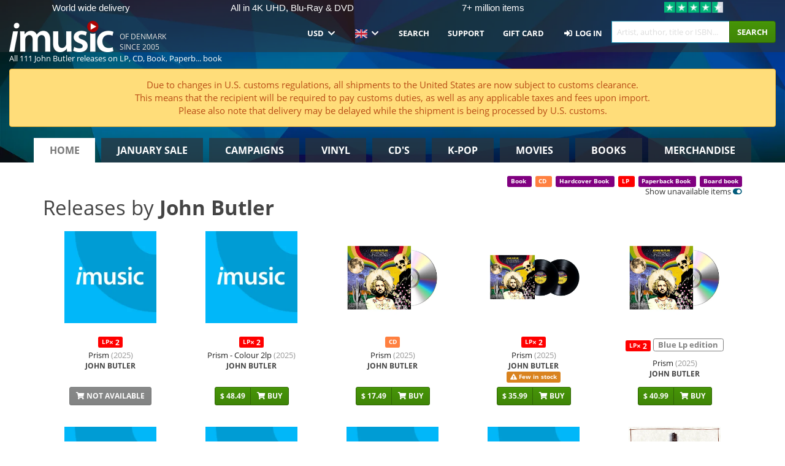

--- FILE ---
content_type: text/html; charset=UTF-8
request_url: https://imusic.co/artist/John+Butler?mediaId=162&includeUnavailable=1
body_size: 25330
content:
<!DOCTYPE HTML>
<html lang="en-US" xmlns="http://www.w3.org/1999/html">
<head>
    <title>All 111 John Butler releases on LP, CD, Book, Paperback Book, Hardcover Book and Board book</title>
    <meta name="description" content=""/>
    <meta name="viewport" content="width=device-width, initial-scale=1.0">
    <meta charset="UTF-8">
    <meta http-equiv="X-UA-Compatible" content="IE=edge">
    <meta name="csrf-token" content="YukkkXFt8AS8BPQccfepLsS7JokpmzhD0aC7sOBc">
    <link rel="icon" type="image/png" href="/favicon-194x194.png" sizes="194x194">
    <link rel="canonical" href="https://imusic.co/artist/John+Butler"/>
    <link rel="preload" as="style" href="https://imusic-static.b-cdn.net/build/assets/main-CS3GLKb6.css" /><link rel="stylesheet" href="https://imusic-static.b-cdn.net/build/assets/main-CS3GLKb6.css" />            <link rel="alternate" hreflang="da-DK" href="https://imusic.dk/artist/John+Butler?mediaId=162&includeUnavailable=1"/>
            <link rel="alternate" hreflang="en-US" href="https://imusic.co/artist/John+Butler?mediaId=162&includeUnavailable=1"/>
            <link rel="alternate" hreflang="no-NO" href="https://imusic.no/artist/John+Butler?mediaId=162&includeUnavailable=1"/>
            <link rel="alternate" hreflang="sv-SE" href="https://imusic.se/artist/John+Butler?mediaId=162&includeUnavailable=1"/>
            <link rel="alternate" hreflang="fi-FI" href="https://imusic.fi/artist/John+Butler?mediaId=162&includeUnavailable=1"/>
            <link rel="alternate" hreflang="de-DE" href="https://imusic.de/artist/John+Butler?mediaId=162&includeUnavailable=1"/>
            <link rel="alternate" hreflang="pt-BR" href="https://imusic.br.com/artist/John+Butler?mediaId=162&includeUnavailable=1"/>
            <link rel="alternate" hreflang="en-GB" href="https://imusic.uk/artist/John+Butler?mediaId=162&includeUnavailable=1"/>
            <link rel="alternate" hreflang="nl-BE" href="https://imusic.be/artist/John+Butler?mediaId=162&includeUnavailable=1"/>
            <link rel="alternate" hreflang="nl-NL" href="https://imusic.nl/artist/John+Butler?mediaId=162&includeUnavailable=1"/>
            <link rel="alternate" hreflang="de-CH" href="https://imusic.ch/artist/John+Butler?mediaId=162&includeUnavailable=1"/>
            <link rel="alternate" hreflang="es-ES" href="https://imusic.es/artist/John+Butler?mediaId=162&includeUnavailable=1"/>
            <link rel="alternate" hreflang="pt-PT" href="https://imusic.pt/artist/John+Butler?mediaId=162&includeUnavailable=1"/>
            <link rel="alternate" hreflang="fr-FR" href="https://imusic.fr/artist/John+Butler?mediaId=162&includeUnavailable=1"/>
            <link rel="alternate" hreflang="pl-PL" href="https://imusic.pl/artist/John+Butler?mediaId=162&includeUnavailable=1"/>
            <link rel="alternate" hreflang="en-SG" href="https://imusic.sg/artist/John+Butler?mediaId=162&includeUnavailable=1"/>
            <link rel="alternate" hreflang="en-AU" href="https://imusic.au/artist/John+Butler?mediaId=162&includeUnavailable=1"/>
            <link rel="alternate" hreflang="ja-JP" href="https://imusic.jp/artist/John+Butler?mediaId=162&includeUnavailable=1"/>
            <link rel="alternate" hreflang="x-default" href="https://imusic.co/artist/John+Butler?mediaId=162&includeUnavailable=1"/>
        <script src="https://imusic-static.b-cdn.net/js/jquery.min.js"
            integrity="sha384-sh7LrJKhZVCSiklvQQdFfWqLoA/0X7Ir40zpIu7mrtoMlWbziSZ6MYKpTk5HoFL0" crossorigin="anonymous"></script>
        <script defer src="https://cdnjs.cloudflare.com/ajax/libs/twitter-bootstrap/3.4.1/js/bootstrap.min.js"
            integrity="sha256-nuL8/2cJ5NDSSwnKD8VqreErSWHtnEP9E7AySL+1ev4=" crossorigin="anonymous"></script>
    <script src="https://cdnjs.cloudflare.com/ajax/libs/jquery.form/4.3.0/jquery.form.min.js"
            integrity="sha384-qlmct0AOBiA2VPZkMY3+2WqkHtIQ9lSdAsAn5RUJD/3vA5MKDgSGcdmIv4ycVxyn" crossorigin="anonymous"></script>
    <link rel="preload" as="style" href="https://imusic-static.b-cdn.net/build/assets/app-Dhfpv9kO.css" /><link rel="modulepreload" href="https://imusic-static.b-cdn.net/build/assets/app-7jlHr0ey.js" /><link rel="stylesheet" href="https://imusic-static.b-cdn.net/build/assets/app-Dhfpv9kO.css" /><script type="module" src="https://imusic-static.b-cdn.net/build/assets/app-7jlHr0ey.js"></script>            
    
    
    <script>
        if (/MSIE \d|Trident.*rv:/.test(navigator.userAgent)) {
            window.location = 'microsoft-edge:' + window.location;
            setTimeout(function () {
                window.location = 'https://go.microsoft.com/fwlink/?linkid=2135547';
            }, 1)
        }
    </script>

            <link rel="preload" as="style" href="https://imusic-static.b-cdn.net/build/assets/cc-DRDZlMXm.css" /><link rel="modulepreload" href="https://imusic-static.b-cdn.net/build/assets/cc-D4fqQRMT.js" /><link rel="stylesheet" href="https://imusic-static.b-cdn.net/build/assets/cc-DRDZlMXm.css" /><script type="module" src="https://imusic-static.b-cdn.net/build/assets/cc-D4fqQRMT.js"></script>    
                                        
<!-- Bing Analytics -->
<script type="text/plain" data-category="analytics" data-service="Bing Analytics">
         (function(w,d,t,r,u)
  {
    var f,n,i;
    w[u]=w[u]||[],f=function()
    {
      var o={ti:"5649144", enableAutoSpaTracking: true};
      o.q=w[u],w[u]=new UET(o),w[u].push("pageLoad")
    },
    n=d.createElement(t),n.src=r,n.async=1,n.onload=n.onreadystatechange=function()
    {
      var s=this.readyState;
      s&&s!=="loaded"&&s!=="complete"||(f(),n.onload=n.onreadystatechange=null)
    },
    i=d.getElementsByTagName(t)[0],i.parentNode.insertBefore(n,i)
  })
  (window,document,"script","//bat.bing.com/bat.js","uetq");
    window.uetq = window.uetq || [];
    window.uetq.push("config", "tcf", { "enabled" : true });
  if(! window.cookieConsent) {
                    window.uetq.push("consent", "default", {
                        ad_storage: "denied",
                        ad_user_data: "denied",
                        ad_personalization: "denied",
                        personalization_storage: "denied",
                        functionality_storage: "denied",
                        security_storage: "denied",
                        analytics_storage: "denied",
                    });
                }window.addEventListener("cc:onConsent", ({detail}) => {
                    var consent = window.cookieConsent.acceptedService("Bing Analytics", "analytics") ? "granted" : "denied";
                    window.uetq.push("consent", "update", {
                        ad_storage: consent,
                        ad_user_data: consent,
                        ad_personalization: consent,
                        personalization_storage: consent,
                        functionality_storage: consent,
                        security_storage: consent,
                        analytics_storage: consent,
                    });
                });

</script>                                                
<!-- Facebook Pixel -->
<script type="text/plain" data-category="analytics" data-service="Facebook">
    !function (f, b, e, v, n, t, s) {
        if (f.fbq) return;
        n = f.fbq = function () {
            n.callMethod ?
                n.callMethod.apply(n, arguments) : n.queue.push(arguments)
        };
        if (!f._fbq) f._fbq = n;
        n.push = n;
        n.loaded = !0;
        n.version = '2.0';
        n.queue = [];
        t = b.createElement(e);
        t.async = !0;
        t.src = v;
        s = b.getElementsByTagName(e)[0];
        s.parentNode.insertBefore(t, s)
    }(window, document, 'script', 'https://connect.facebook.net/en_US/fbevents.js');
    fbq("init", "354126079849093");


</script>
<noscript><img height="1" width="1" style="display:none" src="https://www.facebook.com/tr?id=354126079849093&ev=PageView&noscript=1"/></noscript>                                                
<!-- Tiktok Pixel -->
<script type="text/plain" data-category="analytics" data-service="Tiktok">
!function (w, d, t) {
    w.TiktokAnalyticsObject=t;var ttq=w[t]=w[t]||[];ttq.methods=["page","track","identify","instances","debug","on","off","once","ready","alias","group","enableCookie","disableCookie"],ttq.setAndDefer=function(t,e){t[e]=function(){t.push([e].concat(Array.prototype.slice.call(arguments,0)))}};for(var i=0;i<ttq.methods.length;i++)ttq.setAndDefer(ttq,ttq.methods[i]);ttq.instance=function(t){for(var e=ttq._i[t]||[],n=0;n<ttq.methods.length;n++)ttq.setAndDefer(e,ttq.methods[n]);return e},ttq.load=function(e,n){var i="https://analytics.tiktok.com/i18n/pixel/events.js";ttq._i=ttq._i||{},ttq._i[e]=[],ttq._i[e]._u=i,ttq._t=ttq._t||{},ttq._t[e]=+new Date,ttq._o=ttq._o||{},ttq._o[e]=n||{};var o=document.createElement("script");o.type="text/javascript",o.async=!0,o.src=i+"?sdkid="+e+"&lib="+t;var a=document.getElementsByTagName("script")[0];a.parentNode.insertBefore(o,a)};
    ttq.load('CB1D583C77U7034R0P1G');

}(window, document, 'ttq');</script>                                                
<!-- Google Analytics -->
<script type="text/javascript" data-category="analytics" data-service="Google Analytics" async src="https://www.googletagmanager.com/gtag/js?id=G-XQB26GNDXN"></script>
<script type="text/javascript" data-category="analytics" data-service="Google Analytics">
window.dataLayer = window.dataLayer || [];
function gtag() { dataLayer.push(arguments); }if(! window.cookieConsent) {
                    gtag("consent", "default", {
                        ad_storage: "denied",
                        ad_user_data: "denied",
                        ad_personalization: "denied",
                        personalization_storage: "denied",
                        functionality_storage: "denied",
                        security_storage: "denied",
                        analytics_storage: "denied",
                    });
                }window.addEventListener("cc:onConsent", ({detail}) => {
                    var consent = window.cookieConsent.acceptedService("Google Analytics", "analytics") ? "granted" : "denied";
                    gtag("consent", "update", {
                        ad_storage: consent,
                        ad_user_data: consent,
                        ad_personalization: consent,
                        personalization_storage: consent,
                        functionality_storage: consent,
                        security_storage: consent,
                        analytics_storage: consent,
                    }); gtag("js", new Date()); gtag("config", "G-XQB26GNDXN", {"anonymize_ip":true});
gtag("config", "AW-460148317", {"anonymize_ip":true,"send_page_view":false});
});

</script>                                                                                                
<!-- Reddit -->
<script type='text/plain' data-category='analytics' data-service='Reddit'>
!function(w,d){if(!w.rdt){var p=w.rdt=function(){p.sendEvent?p.sendEvent.apply(p,arguments):p.callQueue.push(arguments)};p.callQueue=[];var t=d.createElement('script');t.src='https://www.redditstatic.com/ads/pixel.js',t.async=!0;var s=d.getElementsByTagName('script')[0];s.parentNode.insertBefore(t,s)}}(window,document);rdt('init','a2_edj3et5f8jg9', {'useDecimalCurrencyValues':true,'email':'','externalId':''});rdt('track', 'PageVisit');

</script>                                            </head>
<body class="white-background">
<div class="container-fluid pagetop relative ">
            <div style="position: absolute; top: 0; bottom: 0; right: 0; left: 0; width: 100%; height: 100%; z-index: -1;">
            <img alt='Hero banner' loading='lazy' decoding='async' style='height: 100%; width: 100%; object-fit: cover; display: block;' srcset='https://imusic-static.b-cdn.net/storage/hero/h-101_3.png 640w, https://imusic-static.b-cdn.net/storage/hero/h-101_3.png 1024w' sizes='(max-width: 770px) 640px, 771px' src='https://imusic-static.b-cdn.net/storage/hero/h-101_3.png'>        </div>
        <nav class="row navbar navbar-default navbar-fixed-top hidden-print light" id="navbar-background"
         style="height: 85px"
         role="navigation">
                    <div class="top-banner" id="top-banner">
                <div class="messages">
                                    <span class="banner-phrase">World wide delivery</span>
                                    <span class="banner-phrase">All in 4K UHD, Blu-Ray & DVD</span>
                                    <span class="banner-phrase">7+ million items</span>
                                    <span class="banner-phrase">All in music & movies</span>
                                    <span class="banner-phrase">Huge in k-pop</span>
                                </div>
                <div class="tp">
                    <a href="https://www.trustpilot.com/review/www.imusic.dk" target="_blank">
                    <img loading="lazy" decoding="async" src="https://imusic-static.b-cdn.net/storage/trustpilot/small.png" style="width: auto; max-height: 18px; max-width: 250px; vertical-align: bottom;"
                         alt="Top-rated on Trustpilot based on thousands of customer reviews"/>
                    </a>
                </div>
            </div>
        
        <div class="container-fluid">
            <div class="navbar-header flex justify-between items-center">
                <div class="flex align-items-center">
                    <button type="button" class="navbar-toggle" id="navbar-menu-toggle" data-toggle="collapse" data-target="#top-navbar" style="float: none; margin-right: 5px;">
                        <span class="sr-only">Toggle navigation</span>
                        <span class="icon-bar"></span>
                        <span class="icon-bar"></span>
                        <span class="icon-bar" style="width: 12px;"></span>
                    </button>

                    <a href="/">
                        <div id="logo" style="background-image: url(https://imusic-static.b-cdn.net/images/logo.png)"></div>
                    </a>
                </div>

                <div class="flex align-items-center gap-2">
                    <button type="button" class="navbar-toggle search" data-toggle="collapse" data-target="#top-navbar-search">
                        <span class="fa fa-search"></span>
                    </button>

                    <button type="button" class="navbar-toggle">
                        <a href="/page/customer">
                            <span class="fa fa-user text-white"></span>
                        </a>
                    </button>

                    
                                            <span id="tagline">Of Denmark since 2005</span>
                                    </div>
            </div>

            <div class="collapse navbar-collapse" id="top-navbar-search" aria-expanded="false" style="height: 1px">
                <form action="/page/search" role="search" class="visible-xs visible-sm hidden-print mt-4">
                    <div class="form-group mb-0">
                        <div class="input-group">
                            <input type="text" class="form-control" value=""
                                id="mainsearch3" name="query" placeholder="Artist, author, title or ISBN..."
                            >
                            <div class="input-group-btn">
                                <button class="btn btn-success" type="submit">Søg</button>
                            </div>
                        </div>
                    </div>
                </form>
            </div>

            <div class="collapse navbar-collapse" id="top-navbar" aria-expanded="false" style="height: 1px">
                <ul class="nav navbar-nav navbar-right" id="menu">
                    <li class="dropdown visible-xs">
                        <a href="#" class="dropdown-toggle" data-toggle="dropdown" onclick="return false" role="button"
                           aria-haspopup="true" aria-expanded="false">
                            <span class="lang-flag">Kategorier</span>
                            <span class="fa fa-chevron-down"></span>
                        </a>
                        <ul class="dropdown-menu" role="menu">
                                                            <li>
                                    <a href="/">
                                        Home                                    </a>
                                </li>
                                                            <li>
                                    <a href="/januarysale">
                                        January Sale                                    </a>
                                </li>
                                                            <li>
                                    <a href="/campaigns">
                                        Campaigns                                    </a>
                                </li>
                                                            <li>
                                    <a href="/vinyl">
                                        Vinyl                                    </a>
                                </li>
                                                            <li>
                                    <a href="/music">
                                        CD's                                    </a>
                                </li>
                                                            <li>
                                    <a href="/kpop">
                                        K-pop                                    </a>
                                </li>
                                                            <li>
                                    <a href="/movies">
                                        Movies                                    </a>
                                </li>
                                                            <li>
                                    <a href="/books">
                                        Books                                    </a>
                                </li>
                                                            <li>
                                    <a href="/merchandise">
                                        Merchandise                                    </a>
                                </li>
                                                    </ul>
                    </li>
                                        <li class="dropdown btn-group">
                        <a href="#" class="dropdown-toggle" data-toggle="dropdown" onclick="return false" role="button"
                           aria-haspopup="true" aria-expanded="false">
                            USD                            <span class="fa fa-chevron-down"></span>
                        </a>
                        <ul class="dropdown-menu" role="menu" id="currency-dropdown">
                                                            <li>
                                    <a role="menuitemradio"
                                       onclick="location.search = 'changeCurrency=AUD'">
                                        AUD &nbsp;
                                        <span class="text-muted pr-4">(Australian Dollars)</span>
                                                                                    <span class="pull-right">A$</span>
                                                                            </a>
                                </li>
                                                            <li>
                                    <a role="menuitemradio"
                                       onclick="location.search = 'changeCurrency=BRL'">
                                        BRL &nbsp;
                                        <span class="text-muted pr-4">(Brazilian real)</span>
                                                                                    <span class="pull-right">R$</span>
                                                                            </a>
                                </li>
                                                            <li>
                                    <a role="menuitemradio"
                                       onclick="location.search = 'changeCurrency=CAD'">
                                        CAD &nbsp;
                                        <span class="text-muted pr-4">(Canadian Dollars)</span>
                                                                                    <span class="pull-right">CA$</span>
                                                                            </a>
                                </li>
                                                            <li>
                                    <a role="menuitemradio"
                                       onclick="location.search = 'changeCurrency=CHF'">
                                        CHF &nbsp;
                                        <span class="text-muted pr-4">(Swiss francs)</span>
                                                                                    <span class="pull-right">SFr.</span>
                                                                            </a>
                                </li>
                                                            <li>
                                    <a role="menuitemradio"
                                       onclick="location.search = 'changeCurrency=CNY'">
                                        CNY &nbsp;
                                        <span class="text-muted pr-4">(Chinese yuan)</span>
                                                                                    <span class="pull-right">元</span>
                                                                            </a>
                                </li>
                                                            <li>
                                    <a role="menuitemradio"
                                       onclick="location.search = 'changeCurrency=CZK'">
                                        CZK &nbsp;
                                        <span class="text-muted pr-4">(Czech koruny)</span>
                                                                                    <span class="pull-right">Kč</span>
                                                                            </a>
                                </li>
                                                            <li>
                                    <a role="menuitemradio"
                                       onclick="location.search = 'changeCurrency=DKK'">
                                        DKK &nbsp;
                                        <span class="text-muted pr-4">(Danske kroner)</span>
                                                                            </a>
                                </li>
                                                            <li>
                                    <a role="menuitemradio"
                                       onclick="location.search = 'changeCurrency=EUR'">
                                        EUR &nbsp;
                                        <span class="text-muted pr-4">(Euro)</span>
                                                                                    <span class="pull-right">€</span>
                                                                            </a>
                                </li>
                                                            <li>
                                    <a role="menuitemradio"
                                       onclick="location.search = 'changeCurrency=GBP'">
                                        GBP &nbsp;
                                        <span class="text-muted pr-4">(Pounds Sterling)</span>
                                                                                    <span class="pull-right">£</span>
                                                                            </a>
                                </li>
                                                            <li>
                                    <a role="menuitemradio"
                                       onclick="location.search = 'changeCurrency=HKD'">
                                        HKD &nbsp;
                                        <span class="text-muted pr-4">(Hong Kong dollars)</span>
                                                                                    <span class="pull-right">HK$</span>
                                                                            </a>
                                </li>
                                                            <li>
                                    <a role="menuitemradio"
                                       onclick="location.search = 'changeCurrency=HUF'">
                                        HUF &nbsp;
                                        <span class="text-muted pr-4">(Hungarian forints)</span>
                                                                                    <span class="pull-right">Ft</span>
                                                                            </a>
                                </li>
                                                            <li>
                                    <a role="menuitemradio"
                                       onclick="location.search = 'changeCurrency=ILS'">
                                        ILS &nbsp;
                                        <span class="text-muted pr-4">(Israeli shekel)</span>
                                                                                    <span class="pull-right">₪</span>
                                                                            </a>
                                </li>
                                                            <li>
                                    <a role="menuitemradio"
                                       onclick="location.search = 'changeCurrency=ISK'">
                                        ISK &nbsp;
                                        <span class="text-muted pr-4">(Icelandic kronur)</span>
                                                                                    <span class="pull-right">Íkr</span>
                                                                            </a>
                                </li>
                                                            <li>
                                    <a role="menuitemradio"
                                       onclick="location.search = 'changeCurrency=JPY'">
                                        JPY &nbsp;
                                        <span class="text-muted pr-4">(Japanese yen)</span>
                                                                                    <span class="pull-right">¥</span>
                                                                            </a>
                                </li>
                                                            <li>
                                    <a role="menuitemradio"
                                       onclick="location.search = 'changeCurrency=KRW'">
                                        KRW &nbsp;
                                        <span class="text-muted pr-4">(South Korean won)</span>
                                                                                    <span class="pull-right">₩</span>
                                                                            </a>
                                </li>
                                                            <li>
                                    <a role="menuitemradio"
                                       onclick="location.search = 'changeCurrency=MXN'">
                                        MXN &nbsp;
                                        <span class="text-muted pr-4">(Mexican peso)</span>
                                                                                    <span class="pull-right">Mex$</span>
                                                                            </a>
                                </li>
                                                            <li>
                                    <a role="menuitemradio"
                                       onclick="location.search = 'changeCurrency=NOK'">
                                        NOK &nbsp;
                                        <span class="text-muted pr-4">(Norwegian kroner)</span>
                                                                                    <span class="pull-right">NOK</span>
                                                                            </a>
                                </li>
                                                            <li>
                                    <a role="menuitemradio"
                                       onclick="location.search = 'changeCurrency=NZD'">
                                        NZD &nbsp;
                                        <span class="text-muted pr-4">(New Zealand dollars)</span>
                                                                                    <span class="pull-right">NZ$</span>
                                                                            </a>
                                </li>
                                                            <li>
                                    <a role="menuitemradio"
                                       onclick="location.search = 'changeCurrency=PLN'">
                                        PLN &nbsp;
                                        <span class="text-muted pr-4">(Polish złotys)</span>
                                                                                    <span class="pull-right">zł</span>
                                                                            </a>
                                </li>
                                                            <li>
                                    <a role="menuitemradio"
                                       onclick="location.search = 'changeCurrency=SEK'">
                                        SEK &nbsp;
                                        <span class="text-muted pr-4">(Svenske kroner)</span>
                                                                                    <span class="pull-right">SEK</span>
                                                                            </a>
                                </li>
                                                            <li>
                                    <a role="menuitemradio"
                                       onclick="location.search = 'changeCurrency=SGD'">
                                        SGD &nbsp;
                                        <span class="text-muted pr-4">(Singapore dollars)</span>
                                                                                    <span class="pull-right">S$</span>
                                                                            </a>
                                </li>
                                                            <li>
                                    <a role="menuitemradio"
                                       onclick="location.search = 'changeCurrency=TRY'">
                                        TRY &nbsp;
                                        <span class="text-muted pr-4">(Turkish lira)</span>
                                                                                    <span class="pull-right">₺</span>
                                                                            </a>
                                </li>
                                                            <li>
                                    <a role="menuitemradio"
                                       onclick="location.search = 'changeCurrency=USD'">
                                        USD &nbsp;
                                        <span class="text-muted pr-4">(Dollars)</span>
                                                                                    <span class="pull-right">$</span>
                                                                            </a>
                                </li>
                                                            <li>
                                    <a role="menuitemradio"
                                       onclick="location.search = 'changeCurrency=ZAR'">
                                        ZAR &nbsp;
                                        <span class="text-muted pr-4">(South African rand)</span>
                                                                                    <span class="pull-right">R</span>
                                                                            </a>
                                </li>
                                                    </ul>
                    </li>
                    <li class="dropdown">
                        <a href="#" class="dropdown-toggle" data-toggle="dropdown" onclick="return false" role="button"
                           aria-haspopup="true" aria-expanded="false">
                            <span class="lang-flag"><img src="https://imusic-static.b-cdn.net/images/langs/en.png" height="14" title="English" alt="en"></img></span>
                            <span class="fa fa-chevron-down"></span>
                        </a>
                        <ul class="dropdown-menu" role="menu">
                                                            <li><a role="menuitemradio"  rel="alternate" href="https://imusic.dk/artist/John+Butler?mediaId=162&amp;includeUnavailable=1" hreflang="da-DK"><span class="lang-flag"><img src="https://imusic-static.b-cdn.net/images/flags/dk.png" height="14" title="DK" alt="DK"></img></span> <span class="lang-text">Dansk</span></a></li>
                                                            <li><a role="menuitemradio"  rel="alternate" href="https://imusic.de/artist/John+Butler?mediaId=162&amp;includeUnavailable=1" hreflang="de-DE"><span class="lang-flag"><img src="https://imusic-static.b-cdn.net/images/flags/de.png" height="14" title="DE" alt="DE"></img></span> <span class="lang-text">Deutsch</span></a></li>
                                                            <li><a role="menuitemradio"  rel="alternate" href="https://imusic.ch/artist/John+Butler?mediaId=162&amp;includeUnavailable=1" hreflang="de-CH"><span class="lang-flag"><img src="https://imusic-static.b-cdn.net/images/flags/ch.png" height="14" title="CH" alt="CH"></img></span> <span class="lang-text">Deutsch (Switzerland)</span></a></li>
                                                            <li><a role="menuitemradio"  rel="alternate" href="https://imusic.co/artist/John+Butler?mediaId=162&amp;includeUnavailable=1" hreflang="en-US"><span class="lang-flag"><img src="https://imusic-static.b-cdn.net/images/flags/us.png" height="14" title="US" alt="US"></img></span> <span class="lang-text">English</span></a></li>
                                                            <li><a role="menuitemradio"  rel="alternate" href="https://imusic.au/artist/John+Butler?mediaId=162&amp;includeUnavailable=1" hreflang="en-AU"><span class="lang-flag"><img src="https://imusic-static.b-cdn.net/images/flags/au.png" height="14" title="AU" alt="AU"></img></span> <span class="lang-text">English (Australia)</span></a></li>
                                                            <li><a role="menuitemradio"  rel="alternate" href="https://imusic.sg/artist/John+Butler?mediaId=162&amp;includeUnavailable=1" hreflang="en-SG"><span class="lang-flag"><img src="https://imusic-static.b-cdn.net/images/flags/sg.png" height="14" title="SG" alt="SG"></img></span> <span class="lang-text">English (Singapore)</span></a></li>
                                                            <li><a role="menuitemradio"  rel="alternate" href="https://imusic.uk/artist/John+Butler?mediaId=162&amp;includeUnavailable=1" hreflang="en-GB"><span class="lang-flag"><img src="https://imusic-static.b-cdn.net/images/flags/gb.png" height="14" title="GB" alt="GB"></img></span> <span class="lang-text">English (United Kingdom)</span></a></li>
                                                            <li><a role="menuitemradio"  rel="alternate" href="https://imusic.es/artist/John+Butler?mediaId=162&amp;includeUnavailable=1" hreflang="es-ES"><span class="lang-flag"><img src="https://imusic-static.b-cdn.net/images/flags/es.png" height="14" title="ES" alt="ES"></img></span> <span class="lang-text">Español</span></a></li>
                                                            <li><a role="menuitemradio"  rel="alternate" href="https://imusic.fr/artist/John+Butler?mediaId=162&amp;includeUnavailable=1" hreflang="fr-FR"><span class="lang-flag"><img src="https://imusic-static.b-cdn.net/images/flags/fr.png" height="14" title="FR" alt="FR"></img></span> <span class="lang-text">Français</span></a></li>
                                                            <li><a role="menuitemradio"  rel="alternate" href="https://imusic.nl/artist/John+Butler?mediaId=162&amp;includeUnavailable=1" hreflang="nl-NL"><span class="lang-flag"><img src="https://imusic-static.b-cdn.net/images/flags/nl.png" height="14" title="NL" alt="NL"></img></span> <span class="lang-text">Nederlands</span></a></li>
                                                            <li><a role="menuitemradio"  rel="alternate" href="https://imusic.no/artist/John+Butler?mediaId=162&amp;includeUnavailable=1" hreflang="no-NO"><span class="lang-flag"><img src="https://imusic-static.b-cdn.net/images/flags/no.png" height="14" title="NO" alt="NO"></img></span> <span class="lang-text">Norsk</span></a></li>
                                                            <li><a role="menuitemradio"  rel="alternate" href="https://imusic.pl/artist/John+Butler?mediaId=162&amp;includeUnavailable=1" hreflang="pl-PL"><span class="lang-flag"><img src="https://imusic-static.b-cdn.net/images/flags/pl.png" height="14" title="PL" alt="PL"></img></span> <span class="lang-text">Polski</span></a></li>
                                                            <li><a role="menuitemradio"  rel="alternate" href="https://imusic.pt/artist/John+Butler?mediaId=162&amp;includeUnavailable=1" hreflang="pt-PT"><span class="lang-flag"><img src="https://imusic-static.b-cdn.net/images/flags/pt.png" height="14" title="PT" alt="PT"></img></span> <span class="lang-text">Português</span></a></li>
                                                            <li><a role="menuitemradio"  rel="alternate" href="https://imusic.br.com/artist/John+Butler?mediaId=162&amp;includeUnavailable=1" hreflang="pt-BR"><span class="lang-flag"><img src="https://imusic-static.b-cdn.net/images/flags/br.png" height="14" title="BR" alt="BR"></img></span> <span class="lang-text">Português do Brasil</span></a></li>
                                                            <li><a role="menuitemradio"  rel="alternate" href="https://imusic.fi/artist/John+Butler?mediaId=162&amp;includeUnavailable=1" hreflang="fi-FI"><span class="lang-flag"><img src="https://imusic-static.b-cdn.net/images/flags/fi.png" height="14" title="FI" alt="FI"></img></span> <span class="lang-text">Suomi</span></a></li>
                                                            <li><a role="menuitemradio"  rel="alternate" href="https://imusic.se/artist/John+Butler?mediaId=162&amp;includeUnavailable=1" hreflang="sv-SE"><span class="lang-flag"><img src="https://imusic-static.b-cdn.net/images/flags/se.png" height="14" title="SE" alt="SE"></img></span> <span class="lang-text">Svenska</span></a></li>
                                                            <li><a role="menuitemradio"  rel="alternate" href="https://imusic.be/artist/John+Butler?mediaId=162&amp;includeUnavailable=1" hreflang="nl-BE"><span class="lang-flag"><img src="https://imusic-static.b-cdn.net/images/flags/be.png" height="14" title="BE" alt="BE"></img></span> <span class="lang-text">Vlaamse (Belgium)</span></a></li>
                                                            <li><a role="menuitemradio"  rel="alternate" href="https://imusic.jp/artist/John+Butler?mediaId=162&amp;includeUnavailable=1" hreflang="ja-JP"><span class="lang-flag"><img src="https://imusic-static.b-cdn.net/images/flags/jp.png" height="14" title="JP" alt="JP"></img></span> <span class="lang-text">日本語</span></a></li>
                                                    </ul>
                    </li>
                                            <li class="dropdown">
            <a href="/page/search" class="hidden-xs hidden-sm" role="button" aria-haspopup="true" aria-expanded="false">Search</a>
        <a href="#" class="hidden-md hidden-lg dropdown-toggle" data-toggle="dropdown" onclick="return false" role="button" aria-haspopup="true" aria-expanded="false">Search</a>
        <ul class="dropdown-menu multi-level" role="menu">
            <li class="hidden-md hidden-lg">
                <a href="/page/search" role="menuitem"><span class="fa fa-search"> </span>&nbsp;Search</a>            </li>
                                                        <li class="">
                    
                                          <a class="inline-block" href="/page/search?advanced=1" role="menuitem"><span class="fa fa-search-plus"> </span>&nbsp;Advanced Search Options</a>                    
                                    </li>
                    </ul>
    </li>

                                            <li class="dropdown">
            <a href="/page/contact" class="hidden-xs hidden-sm" role="button" aria-haspopup="true" aria-expanded="false">Support</a>
        <a href="#" class="hidden-md hidden-lg dropdown-toggle" data-toggle="dropdown" onclick="return false" role="button" aria-haspopup="true" aria-expanded="false">Support</a>
        <ul class="dropdown-menu multi-level" role="menu">
            <li class="hidden-md hidden-lg">
                <a href="/page/contact" role="menuitem">Support</a>            </li>
                                                        <li class="">
                    
                                          <a class="inline-block" href="/exposure/6488/vigtig-info-i-forbindelse-med-julen" role="menuitem"><span class="fa fa-tree"> </span>&nbsp;Christmas Info</a>                    
                                    </li>
                                            <li class="">
                    
                                          <a class="inline-block" href="/page/faq" role="menuitem">General FAQ</a>                    
                                    </li>
                                            <li class="">
                    
                                          <a class="inline-block" href="/exposure/10037/vinyl-faq" role="menuitem">Vinyl FAQ</a>                    
                                    </li>
                                            <li class="">
                    
                                          <a class="inline-block" href="/page/contact" role="menuitem">Contact</a>                    
                                    </li>
                    </ul>
    </li>

                                            <li class="dropdown">
      <a href="/giftcard" role="menuitem">Gift Card</a>    </li>

                                            <li class="dropdown">
      <a href="/page/login" role="menuitem"><span class="fa fa-sign-in-alt"> </span>&nbsp;Log in</a>    </li>

                                                                <li class="visible-md visible-lg">
                            <div id="searchbar">
                                <form action="/page/search">
                                    <div class="input-group search-form-group">
                                        <input type="text" class="form-control typeahead" id="mainsearch" name="query"
                                               value=""
                                               placeholder="Artist, author, title or ISBN..." autocomplete="off" accesskey="f"/>
                                        <span class="input-group-btn">
                                            <button class="btn btn-success" type="submit">Search</button>
                                        </span>
                                    </div>
                                </form>
                            </div>
                        </li>
                    
                    
<li class="dropdown cart  hidden-xs">
    </li>                    
<li class="hidden-xs cart-btn">
    </li>                </ul>
            </div>
        </div>
    </nav>

    <div id="breadcrumb" class="row breadcrumb-container hidden-print" style="margin-top: 78px">
        <ol class="breadcrumb light" itemscope itemtype="https://schema.org/BreadcrumbList">
                                        <li itemprop="itemListElement" itemscope itemtype="https://schema.org/ListItem">
                    <a itemprop="item" itemtype="https://schema.org/Thing" href="/artist/John+Butler?mediaId=162&includeUnavailable=1">
                        <span itemprop="name">All 111 John Butler releases on LP, CD, Book, Paperb... book</span>
                    </a>
                    <meta itemprop="position" content="1"/>
                </li>
                                </ol>
    </div>

    <div class="row row-centered hidden-print">
        <div class="col-centered col-sm-10 col-xs-12" id="messages">
                    </div>
    </div>


                            <div style="font-size: 1.5rem" class="alert alert-warning text-center" role="alert">
    <p>
        Due to changes in U.S. customs regulations, all shipments to the United States are now subject to customs clearance. <br />
        This means that the recipient will be required to pay customs duties, as well as any applicable taxes and fees upon import.<br />
        Please also note that delivery may be delayed while the shipment is being processed by U.S. customs.
    </p>
</div>            
    <div id="tabs" class="row hidden-print">
        <div class="container">
            <div class="row">
                                <ul class="nav nav-tabs nav-justified hidden-xs hidden-sm">
                                            <li class="overhead-size active"
                            style="font-size: calc(100vw / (9 * 9))">
                            <a href="/"
                               style="padding: calc(100vw / (9 * 16))">
                                Home                            </a>
                        </li>
                                            <li class="overhead-size "
                            style="font-size: calc(100vw / (9 * 9))">
                            <a href="/januarysale"
                               style="padding: calc(100vw / (9 * 16))">
                                January Sale                            </a>
                        </li>
                                            <li class="overhead-size "
                            style="font-size: calc(100vw / (9 * 9))">
                            <a href="/campaigns"
                               style="padding: calc(100vw / (9 * 16))">
                                Campaigns                            </a>
                        </li>
                                            <li class="overhead-size "
                            style="font-size: calc(100vw / (9 * 9))">
                            <a href="/vinyl"
                               style="padding: calc(100vw / (9 * 16))">
                                Vinyl                            </a>
                        </li>
                                            <li class="overhead-size "
                            style="font-size: calc(100vw / (9 * 9))">
                            <a href="/music"
                               style="padding: calc(100vw / (9 * 16))">
                                CD's                            </a>
                        </li>
                                            <li class="overhead-size "
                            style="font-size: calc(100vw / (9 * 9))">
                            <a href="/kpop"
                               style="padding: calc(100vw / (9 * 16))">
                                K-pop                            </a>
                        </li>
                                            <li class="overhead-size "
                            style="font-size: calc(100vw / (9 * 9))">
                            <a href="/movies"
                               style="padding: calc(100vw / (9 * 16))">
                                Movies                            </a>
                        </li>
                                            <li class="overhead-size "
                            style="font-size: calc(100vw / (9 * 9))">
                            <a href="/books"
                               style="padding: calc(100vw / (9 * 16))">
                                Books                            </a>
                        </li>
                                            <li class="overhead-size "
                            style="font-size: calc(100vw / (9 * 9))">
                            <a href="/merchandise"
                               style="padding: calc(100vw / (9 * 16))">
                                Merchandise                            </a>
                        </li>
                                    </ul>
            </div>
        </div>
    </div>

            <form action="/page/search" role="search"
              class="visible-xs visible-sm hidden-print">
            <div class="form-group">
                <div class="input-group">
                    <div class="input-group-btn">
                        <button type="button" class="btn btn-default dropdown-toggle" data-toggle="dropdown">
                            Home <span class="caret"></span>
                        </button>
                        <ul class="dropdown-menu">
                                                            <li><a href="/">Home</a></li>
                                                            <li><a href="/januarysale">January Sale</a></li>
                                                            <li><a href="/campaigns">Campaigns</a></li>
                                                            <li><a href="/vinyl">Vinyl</a></li>
                                                            <li><a href="/music">CD's</a></li>
                                                            <li><a href="/kpop">K-pop</a></li>
                                                            <li><a href="/movies">Movies</a></li>
                                                            <li><a href="/books">Books</a></li>
                                                            <li><a href="/merchandise">Merchandise</a></li>
                                                    </ul>
                    </div>
                    <input type="text" class="form-control" value=""
                           id="mainsearch2" name="query" placeholder="Artist, author, title or ISBN...">
                    <div class="input-group-btn">
                        <button class="btn btn-success" type="submit">Search</button>
                    </div>

                </div>
            </div>
        </form>
    </div>

<div class="white-background">
    <div class="container " id="content">
                    
<div class="pull-right text-right">
                        &nbsp;
            <a href="/artist/John+Butler?media=Bog" title="Vis kun Book"><span class="label" style="background-color: #800080">
    <acronym title="Book">
        Book    </acronym>
</span>
</a>                    &nbsp;
            <a href="/artist/John+Butler?media=CD" title="Vis kun Compact Disc"><span class="label" style="background-color: #ff8040">
    <acronym title="Compact Disc">
        CD    </acronym>
</span>
</a>                    &nbsp;
            <a href="/artist/John+Butler?media=Hardcover+bog" title="Vis kun Book with hard spine and cover"><span class="label" style="background-color: #800080">
    <acronym title="Book with hard spine and cover">
        Hardcover Book    </acronym>
</span>
</a>                    &nbsp;
            <a href="/artist/John+Butler?media=LP" title="Vis kun VINYL RECORDS"><span class="label" style="background-color: #ff0000">
    <acronym title="VINYL RECORDS">
        LP    </acronym>
</span>
</a>                    &nbsp;
            <a href="/artist/John+Butler?media=Paperback+Bog" title="Vis kun Book with soft cover and glued back"><span class="label" style="background-color: #800080">
    <acronym title="Book with soft cover and glued back">
        Paperback Book    </acronym>
</span>
</a>                    &nbsp;
            <a href="/artist/John+Butler?media=Tavlebog" title="Vis kun Book with pages in thick cardboard"><span class="label" style="background-color: #800080">
    <acronym title="Book with pages in thick cardboard">
        Board book    </acronym>
</span>
</a>                <br>
            Show unavailable items <a href="/artist/John+Butler?mediaId=162"> <span class="fas fa-toggle-on"></span> </a>    </div>

<div style="display: flex; flex: 1; flex-wrap: wrap; width: 100%; justify-content: space-between;">
    <h1 style="margin: 0;" itemprop="name">Releases by <strong>John Butler</strong></h1>
</div>
<div class="clearfix"></div>


    
    
    
    
    <div class="list-container list-items">
                    <div class="list-item">
                <div class="text-center item-teaser">
    <a href="/music/4995879082669/john-butler-2025-prism-lp" title="John Butler · Prism (LP) (2025)">
        <figure class="item-figure">
            <img src="https://imusic-static.b-cdn.net/images/missing.png" loading="lazy" style="background-image: url(https://imusic-static.b-cdn.net/images/missing.png)" onload="this.classList.add('loaded')" class="item-cover" alt="Cover for John Butler · Prism (LP) (2025)">        </figure>

        <div class="type">
            <span class="label" style="background-color: #ff0000" title=""><acronym title="Vinyl">LP<span class="outline" title="">&times; 2</span></acronym></span>        </div>
        <div class="item-text">
            <span class="title" title="Prism">
                Prism            </span>
                            <span class="release-year hidden-xs">(2025)</span>
                                        <div class="artist" title="John Butler">
                    John Butler                </div>
                    </div>
                    </a>
                        <button class="btn btn-sm btn-default" disabled>
        <span class="fas fa-shopping-cart"></span>
        Not available    </button>
            </div>
            </div>
                    <div class="list-item">
                <div class="text-center item-teaser">
    <a href="/music/9324690424078/john-butler-2025-prism-colour-2lp-lp" title="John Butler · Prism - Colour 2lp (LP) (2025)">
        <figure class="item-figure">
            <img src="https://imusic-static.b-cdn.net/images/missing.png" loading="lazy" style="background-image: url(https://imusic-static.b-cdn.net/images/missing.png)" onload="this.classList.add('loaded')" class="item-cover" alt="Cover for John Butler · Prism - Colour 2lp (LP) (2025)">        </figure>

        <div class="type">
            <span class="label" style="background-color: #ff0000" title=""><acronym title="Vinyl">LP<span class="outline" title="">&times; 2</span></acronym></span>        </div>
        <div class="item-text">
            <span class="title" title="Prism - Colour 2lp">
                Prism - Colour 2lp            </span>
                            <span class="release-year hidden-xs">(2025)</span>
                                        <div class="artist" title="John Butler">
                    John Butler                </div>
                    </div>
                    </a>
                                <form method="post" action="/page/cart" data-ajax>
            <input type="hidden" name="_token" value="YukkkXFt8AS8BPQccfepLsS7JokpmzhD0aC7sOBc" autocomplete="off">            <input type="hidden" name="itemId" value="9324690424078">
            <input type="hidden" name="action" value="add">
                        <div class="btn-group btn-group-sm" role="group">
                <button type="submit" class="btn btn-sm btn-success price">
                    $ 48.49                </button>
                <button type="submit" class="btn btn-sm btn-success" title="Expected to ship: Expected delivery Feb 5 - 16">
                    <span class="fas fa-shopping-cart"></span>
                    <span class="hidden-md hidden-sm hidden-xs">Buy</span>
                </button>
            </div>
        </form>
                </div>
            </div>
                    <div class="list-item">
                <div class="text-center item-teaser">
    <a href="/music/5056556160533/john-butler-2025-prism-cd" title="John Butler · Prism (CD) (2025)">
        <figure class="item-figure">
            <img src="https://imusic.b-cdn.net/images/item/original/533/5056556160533.jpg?john-butler-2025-prism-cd&amp;class=scaled&amp;v=1749983620" loading="lazy" style="background-image: url(https://imusic-static.b-cdn.net/images/missing.png)" onload="this.classList.add('loaded')" class="item-cover" alt="Cover for John Butler · Prism (CD) (2025)">        </figure>

        <div class="type">
            <span class="label" style="background-color: #ff8040" title=""><acronym title="Compact Disc">CD</acronym></span>        </div>
        <div class="item-text">
            <span class="title" title="Prism">
                Prism            </span>
                            <span class="release-year hidden-xs">(2025)</span>
                                        <div class="artist" title="John Butler">
                    John Butler                </div>
                    </div>
                    </a>
                                <form method="post" action="/page/cart" data-ajax>
            <input type="hidden" name="_token" value="YukkkXFt8AS8BPQccfepLsS7JokpmzhD0aC7sOBc" autocomplete="off">            <input type="hidden" name="itemId" value="5056556160533">
            <input type="hidden" name="action" value="add">
                        <div class="btn-group btn-group-sm" role="group">
                <button type="submit" class="btn btn-sm btn-success price">
                    $ 17.49                </button>
                <button type="submit" class="btn btn-sm btn-success" title="Expected to ship: Expected delivery Feb 3 - 12">
                    <span class="fas fa-shopping-cart"></span>
                    <span class="hidden-md hidden-sm hidden-xs">Buy</span>
                </button>
            </div>
        </form>
                </div>
            </div>
                    <div class="list-item">
                <div class="text-center item-teaser">
    <a href="/music/5056556160540/john-butler-2025-prism-lp" title="John Butler · Prism (LP) (2025)">
        <figure class="item-figure">
            <img src="https://imusic.b-cdn.net/images/item/original/540/5056556160540.jpg?john-butler-2025-prism-lp&amp;class=scaled&amp;v=1749948433" loading="lazy" style="background-image: url(https://imusic-static.b-cdn.net/images/missing.png)" onload="this.classList.add('loaded')" class="item-cover" alt="Cover for John Butler · Prism (LP) (2025)">        </figure>

        <div class="type">
            <span class="label" style="background-color: #ff0000" title=""><acronym title="Vinyl">LP<span class="outline" title="">&times; 2</span></acronym></span>        </div>
        <div class="item-text">
            <span class="title" title="Prism">
                Prism            </span>
                            <span class="release-year hidden-xs">(2025)</span>
                                        <div class="artist" title="John Butler">
                    John Butler                </div>
                    </div>
                    <p>
                <span class="label label-warning"> <span class="fas fa-exclamation-triangle"></span>  Few in stock</span>            </p>
                    </a>
                                <form method="post" action="/page/cart" data-ajax>
            <input type="hidden" name="_token" value="YukkkXFt8AS8BPQccfepLsS7JokpmzhD0aC7sOBc" autocomplete="off">            <input type="hidden" name="itemId" value="5056556160540">
            <input type="hidden" name="action" value="add">
                        <div class="btn-group btn-group-sm" role="group">
                <button type="submit" class="btn btn-sm btn-success price">
                    $ 35.99                </button>
                <button type="submit" class="btn btn-sm btn-success" title="Expected to ship: Expected delivery Jan 26 - Feb 2">
                    <span class="fas fa-shopping-cart"></span>
                    <span class="hidden-md hidden-sm hidden-xs">Buy</span>
                </button>
            </div>
        </form>
                </div>
            </div>
                    <div class="list-item">
                <div class="text-center item-teaser">
    <a href="/music/5056556161370/john-butler-2025-prism-lp" title="John Butler · Prism (LP) [Blue Lp edition] (2025)">
        <figure class="item-figure">
            <img src="https://imusic.b-cdn.net/images/item/original/370/5056556161370.jpg?john-butler-2025-prism-lp&amp;class=scaled&amp;v=1754355604" loading="lazy" style="background-image: url(https://imusic-static.b-cdn.net/images/missing.png)" onload="this.classList.add('loaded')" class="item-cover" alt="Cover for John Butler · Prism (LP) [Blue Lp edition] (2025)">        </figure>

        <div class="type">
            <span class="label" style="background-color: #ff0000" title=""><acronym title="Vinyl">LP<span class="outline" title="">&times; 2</span></acronym></span><div class="label label-blank breakable-label">Blue Lp edition</div>        </div>
        <div class="item-text">
            <span class="title" title="Prism">
                Prism            </span>
                            <span class="release-year hidden-xs">(2025)</span>
                                        <div class="artist" title="John Butler">
                    John Butler                </div>
                    </div>
                    </a>
                                <form method="post" action="/page/cart" data-ajax>
            <input type="hidden" name="_token" value="YukkkXFt8AS8BPQccfepLsS7JokpmzhD0aC7sOBc" autocomplete="off">            <input type="hidden" name="itemId" value="5056556161370">
            <input type="hidden" name="action" value="add">
                        <div class="btn-group btn-group-sm" role="group">
                <button type="submit" class="btn btn-sm btn-success price">
                    $ 40.99                </button>
                <button type="submit" class="btn btn-sm btn-success" title="Expected to ship: Expected delivery Feb 3 - 12">
                    <span class="fas fa-shopping-cart"></span>
                    <span class="hidden-md hidden-sm hidden-xs">Buy</span>
                </button>
            </div>
        </form>
                </div>
            </div>
                    <div class="list-item">
                <div class="text-center item-teaser">
    <a href="/music/4995879254912/john-butler-2025-prism-cd" title="John Butler · Prism (CD) (2025)">
        <figure class="item-figure">
            <img src="https://imusic-static.b-cdn.net/images/missing.png" loading="lazy" style="background-image: url(https://imusic-static.b-cdn.net/images/missing.png)" onload="this.classList.add('loaded')" class="item-cover" alt="Cover for John Butler · Prism (CD) (2025)">        </figure>

        <div class="type">
            <span class="label" style="background-color: #ff8040" title=""><acronym title="Compact Disc">CD</acronym></span>        </div>
        <div class="item-text">
            <span class="title" title="Prism">
                Prism            </span>
                            <span class="release-year hidden-xs">(2025)</span>
                                        <div class="artist" title="John Butler">
                    John Butler                </div>
                    </div>
                    </a>
                        <button class="btn btn-sm btn-default" disabled>
        <span class="fas fa-shopping-cart"></span>
        Not available    </button>
            </div>
            </div>
                    <div class="list-item">
                <div class="text-center item-teaser">
    <a href="/music/4995879189214/john-butler-2025-prism-paper-sleeve-w-bonus-track-plan-cd" title="John Butler · Prism (Paper Sleeve/W / Bonus Track (Plan)) (CD) (2025)">
        <figure class="item-figure">
            <img src="https://imusic-static.b-cdn.net/images/missing.png" loading="lazy" style="background-image: url(https://imusic-static.b-cdn.net/images/missing.png)" onload="this.classList.add('loaded')" class="item-cover" alt="Cover for John Butler · Prism (Paper Sleeve/W / Bonus Track (Plan)) (CD) (2025)">        </figure>

        <div class="type">
            <span class="label" style="background-color: #ff8040" title=""><acronym title="Compact Disc">CD</acronym></span>        </div>
        <div class="item-text">
            <span class="title" title="Prism (Paper Sleeve/W / Bonus Track (Plan))">
                Prism (Paper Sleeve/W / Bonus Tr...            </span>
                            <span class="release-year hidden-xs">(2025)</span>
                                        <div class="artist" title="John Butler">
                    John Butler                </div>
                    </div>
                    </a>
                        <button class="btn btn-sm btn-default" disabled>
        <span class="fas fa-shopping-cart"></span>
        Not available    </button>
            </div>
            </div>
                    <div class="list-item">
                <div class="text-center item-teaser">
    <a href="/music/9324690424054/john-butler-2025-prism-cd-cd" title="John Butler · Prism - CD (CD) (2025)">
        <figure class="item-figure">
            <img src="https://imusic-static.b-cdn.net/images/missing.png" loading="lazy" style="background-image: url(https://imusic-static.b-cdn.net/images/missing.png)" onload="this.classList.add('loaded')" class="item-cover" alt="Cover for John Butler · Prism - CD (CD) (2025)">        </figure>

        <div class="type">
            <span class="label" style="background-color: #ff8040" title=""><acronym title="Compact Disc">CD</acronym></span>        </div>
        <div class="item-text">
            <span class="title" title="Prism - CD">
                Prism - CD            </span>
                            <span class="release-year hidden-xs">(2025)</span>
                                        <div class="artist" title="John Butler">
                    John Butler                </div>
                    </div>
                    </a>
                                <form method="post" action="/page/cart" data-ajax>
            <input type="hidden" name="_token" value="YukkkXFt8AS8BPQccfepLsS7JokpmzhD0aC7sOBc" autocomplete="off">            <input type="hidden" name="itemId" value="9324690424054">
            <input type="hidden" name="action" value="add">
                        <div class="btn-group btn-group-sm" role="group">
                <button type="submit" class="btn btn-sm btn-success price">
                    $ 20.99                </button>
                <button type="submit" class="btn btn-sm btn-success" title="Expected to ship: Expected delivery Feb 5 - 16">
                    <span class="fas fa-shopping-cart"></span>
                    <span class="hidden-md hidden-sm hidden-xs">Buy</span>
                </button>
            </div>
        </form>
                </div>
            </div>
                    <div class="list-item">
                <div class="text-center item-teaser">
    <a href="/music/9324690424061/john-butler-2025-prism-black-2lp-lp" title="John Butler · Prism - Black 2lp (LP) (2025)">
        <figure class="item-figure">
            <img src="https://imusic-static.b-cdn.net/images/missing.png" loading="lazy" style="background-image: url(https://imusic-static.b-cdn.net/images/missing.png)" onload="this.classList.add('loaded')" class="item-cover" alt="Cover for John Butler · Prism - Black 2lp (LP) (2025)">        </figure>

        <div class="type">
            <span class="label" style="background-color: #ff0000" title=""><acronym title="Vinyl">LP<span class="outline" title="">&times; 2</span></acronym></span>        </div>
        <div class="item-text">
            <span class="title" title="Prism - Black 2lp">
                Prism - Black 2lp            </span>
                            <span class="release-year hidden-xs">(2025)</span>
                                        <div class="artist" title="John Butler">
                    John Butler                </div>
                    </div>
                    </a>
                                <form method="post" action="/page/cart" data-ajax>
            <input type="hidden" name="_token" value="YukkkXFt8AS8BPQccfepLsS7JokpmzhD0aC7sOBc" autocomplete="off">            <input type="hidden" name="itemId" value="9324690424061">
            <input type="hidden" name="action" value="add">
                        <div class="btn-group btn-group-sm" role="group">
                <button type="submit" class="btn btn-sm btn-success price">
                    $ 48.49                </button>
                <button type="submit" class="btn btn-sm btn-success" title="Expected to ship: Expected delivery Feb 5 - 16">
                    <span class="fas fa-shopping-cart"></span>
                    <span class="hidden-md hidden-sm hidden-xs">Buy</span>
                </button>
            </div>
        </form>
                </div>
            </div>
                    <div class="list-item">
                <div class="text-center item-teaser">
    <a href="/music/9324690409747/john-butler-2024-still-searching-cd" title="John Butler · Still Searching (CD) (2024)">
        <figure class="item-figure">
            <img src="https://imusic.b-cdn.net/images/item/original/747/9324690409747.jpg?john-butler-2024-still-searching-cd&amp;class=scaled&amp;v=1744260736" loading="lazy" style="background-image: url(https://imusic-static.b-cdn.net/images/missing.png)" onload="this.classList.add('loaded')" class="item-cover" alt="Cover for John Butler · Still Searching (CD) (2024)">        </figure>

        <div class="type">
            <span class="label" style="background-color: #ff8040" title=""><acronym title="Compact Disc">CD</acronym></span>        </div>
        <div class="item-text">
            <span class="title" title="Still Searching">
                Still Searching            </span>
                            <span class="release-year hidden-xs">(2024)</span>
                                        <div class="artist" title="John Butler">
                    John Butler                </div>
                    </div>
                    </a>
                                <form method="post" action="/page/cart" data-ajax>
            <input type="hidden" name="_token" value="YukkkXFt8AS8BPQccfepLsS7JokpmzhD0aC7sOBc" autocomplete="off">            <input type="hidden" name="itemId" value="9324690409747">
            <input type="hidden" name="action" value="add">
                        <div class="btn-group btn-group-sm" role="group">
                <button type="submit" class="btn btn-sm btn-success price">
                    $ 23.49                </button>
                <button type="submit" class="btn btn-sm btn-success" title="Expected to ship: Expected delivery Feb 12 - 25">
                    <span class="fas fa-shopping-cart"></span>
                    <span class="hidden-md hidden-sm hidden-xs">Buy</span>
                </button>
            </div>
        </form>
                </div>
            </div>
                    <div class="list-item">
                <div class="text-center item-teaser">
    <a href="/music/9324690409754/john-butler-2024-still-searching-recycled-marbled-brown-vinyl-lp" title="John Butler · Still Searching (Recycled Marbled Brown Vinyl) (LP) (2024)">
        <figure class="item-figure">
            <img src="https://imusic-static.b-cdn.net/images/missing.png" loading="lazy" style="background-image: url(https://imusic-static.b-cdn.net/images/missing.png)" onload="this.classList.add('loaded')" class="item-cover" alt="Cover for John Butler · Still Searching (Recycled Marbled Brown Vinyl) (LP) (2024)">        </figure>

        <div class="type">
            <span class="label" style="background-color: #ff0000" title=""><acronym title="Vinyl">LP</acronym></span>        </div>
        <div class="item-text">
            <span class="title" title="Still Searching (Recycled Marbled Brown Vinyl)">
                Still Searching (Recycled Marble...            </span>
                            <span class="release-year hidden-xs">(2024)</span>
                                        <div class="artist" title="John Butler">
                    John Butler                </div>
                    </div>
                    </a>
                                <form method="post" action="/page/cart" data-ajax>
            <input type="hidden" name="_token" value="YukkkXFt8AS8BPQccfepLsS7JokpmzhD0aC7sOBc" autocomplete="off">            <input type="hidden" name="itemId" value="9324690409754">
            <input type="hidden" name="action" value="add">
                        <div class="btn-group btn-group-sm" role="group">
                <button type="submit" class="btn btn-sm btn-success price">
                    $ 45.99                </button>
                <button type="submit" class="btn btn-sm btn-success" title="Expected to ship: Expected delivery Feb 12 - 25">
                    <span class="fas fa-shopping-cart"></span>
                    <span class="hidden-md hidden-sm hidden-xs">Buy</span>
                </button>
            </div>
        </form>
                </div>
            </div>
                    <div class="list-item">
                <div class="text-center item-teaser">
    <a href="/music/9324690398263/john-butler-2024-running-river-cd" title="John Butler · Running River (CD) (2024)">
        <figure class="item-figure">
            <img src="https://imusic.b-cdn.net/images/item/original/263/9324690398263.jpg?john-butler-2024-running-river-cd&amp;class=scaled&amp;v=1728114964" loading="lazy" style="background-image: url(https://imusic-static.b-cdn.net/images/missing.png)" onload="this.classList.add('loaded')" class="item-cover" alt="Cover for John Butler · Running River (CD) (2024)">        </figure>

        <div class="type">
            <span class="label" style="background-color: #ff8040" title=""><acronym title="Compact Disc">CD<span class="outline" title="">&times; 2</span></acronym></span>        </div>
        <div class="item-text">
            <span class="title" title="Running River">
                Running River            </span>
                            <span class="release-year hidden-xs">(2024)</span>
                                        <div class="artist" title="John Butler">
                    John Butler                </div>
                    </div>
                    </a>
                                <form method="post" action="/page/cart" data-ajax>
            <input type="hidden" name="_token" value="YukkkXFt8AS8BPQccfepLsS7JokpmzhD0aC7sOBc" autocomplete="off">            <input type="hidden" name="itemId" value="9324690398263">
            <input type="hidden" name="action" value="add">
                        <div class="btn-group btn-group-sm" role="group">
                <button type="submit" class="btn btn-sm btn-success price">
                    $ 24.99                </button>
                <button type="submit" class="btn btn-sm btn-success" title="Expected to ship: Expected delivery Feb 12 - 25">
                    <span class="fas fa-shopping-cart"></span>
                    <span class="hidden-md hidden-sm hidden-xs">Buy</span>
                </button>
            </div>
        </form>
                </div>
            </div>
                    <div class="list-item">
                <div class="text-center item-teaser">
    <a href="/music/9324690407149/john-butler-2024-running-river-lp" title="John Butler · Running River (LP) (2024)">
        <figure class="item-figure">
            <img src="https://imusic.b-cdn.net/images/item/original/149/9324690407149.jpg?john-butler-2024-running-river-lp&amp;class=scaled&amp;v=1733978368" loading="lazy" style="background-image: url(https://imusic-static.b-cdn.net/images/missing.png)" onload="this.classList.add('loaded')" class="item-cover" alt="Cover for John Butler · Running River (LP) (2024)">        </figure>

        <div class="type">
            <span class="label" style="background-color: #ff0000" title=""><acronym title="Vinyl">LP<span class="outline" title="">&times; 3</span></acronym></span>        </div>
        <div class="item-text">
            <span class="title" title="Running River">
                Running River            </span>
                            <span class="release-year hidden-xs">(2024)</span>
                                        <div class="artist" title="John Butler">
                    John Butler                </div>
                    </div>
                    </a>
                                <form method="post" action="/page/cart" data-ajax>
            <input type="hidden" name="_token" value="YukkkXFt8AS8BPQccfepLsS7JokpmzhD0aC7sOBc" autocomplete="off">            <input type="hidden" name="itemId" value="9324690407149">
            <input type="hidden" name="action" value="add">
                        <div class="btn-group btn-group-sm" role="group">
                <button type="submit" class="btn btn-sm btn-success price">
                    $ 87.49                </button>
                <button type="submit" class="btn btn-sm btn-success" title="Expected to ship: Expected delivery Feb 2 - 10">
                    <span class="fas fa-shopping-cart"></span>
                    <span class="hidden-md hidden-sm hidden-xs">Buy</span>
                </button>
            </div>
        </form>
                </div>
            </div>
                    <div class="list-item">
                <div class="text-center item-teaser">
    <a href="/music/9324690312221/john-butler-2024-live-in-paris-cd" title="John Butler · Live in Paris (CD) (2024)">
        <figure class="item-figure">
            <img src="https://imusic-static.b-cdn.net/images/missing.png" loading="lazy" style="background-image: url(https://imusic-static.b-cdn.net/images/missing.png)" onload="this.classList.add('loaded')" class="item-cover" alt="Cover for John Butler · Live in Paris (CD) (2024)">        </figure>

        <div class="type">
            <span class="label" style="background-color: #ff8040" title=""><acronym title="Compact Disc">CD<span class="outline" title="">&times; 2</span></acronym></span>        </div>
        <div class="item-text">
            <span class="title" title="Live in Paris">
                Live in Paris            </span>
                            <span class="release-year hidden-xs">(2024)</span>
                                        <div class="artist" title="John Butler">
                    John Butler                </div>
                    </div>
                    </a>
                                <form method="post" action="/page/cart" data-ajax>
            <input type="hidden" name="_token" value="YukkkXFt8AS8BPQccfepLsS7JokpmzhD0aC7sOBc" autocomplete="off">            <input type="hidden" name="itemId" value="9324690312221">
            <input type="hidden" name="action" value="add">
                        <div class="btn-group btn-group-sm" role="group">
                <button type="submit" class="btn btn-sm btn-success price">
                    $ 24.99                </button>
                <button type="submit" class="btn btn-sm btn-success" title="Expected to ship: Expected delivery Feb 12 - 25">
                    <span class="fas fa-shopping-cart"></span>
                    <span class="hidden-md hidden-sm hidden-xs">Buy</span>
                </button>
            </div>
        </form>
                </div>
            </div>
                    <div class="list-item">
                <div class="text-center item-teaser">
    <a href="/music/9324690303335/john-butler-2024-live-in-paris-lp" title="John Butler · Live in Paris (LP) (2024)">
        <figure class="item-figure">
            <img src="https://imusic-static.b-cdn.net/images/missing.png" loading="lazy" style="background-image: url(https://imusic-static.b-cdn.net/images/missing.png)" onload="this.classList.add('loaded')" class="item-cover" alt="Cover for John Butler · Live in Paris (LP) (2024)">        </figure>

        <div class="type">
            <span class="label" style="background-color: #ff0000" title=""><acronym title="Vinyl">LP<span class="outline" title="">&times; 3</span></acronym></span>        </div>
        <div class="item-text">
            <span class="title" title="Live in Paris">
                Live in Paris            </span>
                            <span class="release-year hidden-xs">(2024)</span>
                                        <div class="artist" title="John Butler">
                    John Butler                </div>
                    </div>
                    </a>
                                <form method="post" action="/page/cart" data-ajax>
            <input type="hidden" name="_token" value="YukkkXFt8AS8BPQccfepLsS7JokpmzhD0aC7sOBc" autocomplete="off">            <input type="hidden" name="itemId" value="9324690303335">
            <input type="hidden" name="action" value="add">
                        <div class="btn-group btn-group-sm" role="group">
                <button type="submit" class="btn btn-sm btn-success price">
                    $ 60.99                </button>
                <button type="submit" class="btn btn-sm btn-success" title="Expected to ship: Expected delivery Feb 12 - 25">
                    <span class="fas fa-shopping-cart"></span>
                    <span class="hidden-md hidden-sm hidden-xs">Buy</span>
                </button>
            </div>
        </form>
                </div>
            </div>
                    <div class="list-item">
                <div class="text-center item-teaser">
    <a href="/music/5056556122531/john-butler-2023-live-in-paris-cd" title="John Butler · Live In Paris (CD) (2023)">
        <figure class="item-figure">
            <img src="https://imusic.b-cdn.net/images/item/original/531/5056556122531.jpg?john-butler-2023-live-in-paris-cd&amp;class=scaled&amp;v=1683881057" loading="lazy" style="background-image: url(https://imusic-static.b-cdn.net/images/missing.png)" onload="this.classList.add('loaded')" class="item-cover" alt="Cover for John Butler · Live In Paris (CD) (2023)">        </figure>

        <div class="type">
            <span class="label" style="background-color: #ff8040" title=""><acronym title="Compact Disc">CD<span class="outline" title="">&times; 2</span></acronym></span>        </div>
        <div class="item-text">
            <span class="title" title="Live In Paris">
                Live In Paris            </span>
                            <span class="release-year hidden-xs">(2023)</span>
                                        <div class="artist" title="John Butler">
                    John Butler                </div>
                    </div>
                    </a>
                                <form method="post" action="/page/cart" data-ajax>
            <input type="hidden" name="_token" value="YukkkXFt8AS8BPQccfepLsS7JokpmzhD0aC7sOBc" autocomplete="off">            <input type="hidden" name="itemId" value="5056556122531">
            <input type="hidden" name="action" value="add">
                        <div class="btn-group btn-group-sm" role="group">
                <button type="submit" class="btn btn-sm btn-success price">
                    $ 19.99                </button>
                <button type="submit" class="btn btn-sm btn-success" title="Expected to ship: Expected delivery Feb 9 - 19">
                    <span class="fas fa-shopping-cart"></span>
                    <span class="hidden-md hidden-sm hidden-xs">Buy</span>
                </button>
            </div>
        </form>
                </div>
            </div>
                    <div class="list-item">
                <div class="text-center item-teaser">
    <a href="/books/9781016919876/john-butler-2022-horse-and-how-to-ride-him-book" title="John Butler · Horse and How to Ride Him (Book) (2022)">
        <figure class="item-figure">
            <img src="https://imusic.b-cdn.net/images/item/original/876/9781016919876.jpg?john-butler-2022-horse-and-how-to-ride-him-book&amp;class=scaled&amp;v=1701823470" loading="lazy" style="background-image: url(https://imusic-static.b-cdn.net/images/missing-tall.png)" onload="this.classList.add('loaded')" class="item-cover" alt="Cover for John Butler · Horse and How to Ride Him (Book) (2022)">        </figure>

        <div class="type">
            <span class="label" style="background-color: #800080" title=""><acronym title="Bog">Book</acronym></span>        </div>
        <div class="item-text">
            <span class="title" title="Horse and How to Ride Him">
                Horse and How to Ride Him            </span>
                            <span class="release-year hidden-xs">(2022)</span>
                                        <div class="artist" title="John Butler">
                    John Butler                </div>
                    </div>
                    </a>
                                <form method="post" action="/page/cart" data-ajax>
            <input type="hidden" name="_token" value="YukkkXFt8AS8BPQccfepLsS7JokpmzhD0aC7sOBc" autocomplete="off">            <input type="hidden" name="itemId" value="9781016919876">
            <input type="hidden" name="action" value="add">
                        <div class="btn-group btn-group-sm" role="group">
                <button type="submit" class="btn btn-sm btn-success price">
                    $ 23.49                </button>
                <button type="submit" class="btn btn-sm btn-success" title="Expected to ship: Expected delivery Feb 13 - 26">
                    <span class="fas fa-shopping-cart"></span>
                    <span class="hidden-md hidden-sm hidden-xs">Buy</span>
                </button>
            </div>
        </form>
                </div>
            </div>
                    <div class="list-item">
                <div class="text-center item-teaser">
    <a href="/books/9781016953986/john-butler-2022-travels-and-adventures-in-the-province-of-assam-during-a-residence-of-fourteen-years-book" title="John Butler · Travels and Adventures in the Province of Assam, During a Residence of Fourteen Years (Book) (2022)">
        <figure class="item-figure">
            <img src="https://imusic.b-cdn.net/images/item/original/986/9781016953986.jpg?john-butler-2022-travels-and-adventures-in-the-province-of-assam-during-a-residence-of-fourteen-years-book&amp;class=scaled&amp;v=1699786004" loading="lazy" style="background-image: url(https://imusic-static.b-cdn.net/images/missing-tall.png)" onload="this.classList.add('loaded')" class="item-cover" alt="Cover for John Butler · Travels and Adventures in the Province of Assam, During a Residence of Fourteen Years (Book) (2022)">        </figure>

        <div class="type">
            <span class="label" style="background-color: #800080" title=""><acronym title="Bog">Book</acronym></span>        </div>
        <div class="item-text">
            <span class="title" title="Travels and Adventures in the Province of Assam, During a Residence of Fourteen Years">
                Travels and Adventures in the Pr...            </span>
                            <span class="release-year hidden-xs">(2022)</span>
                                        <div class="artist" title="John Butler">
                    John Butler                </div>
                    </div>
                    </a>
                                <form method="post" action="/page/cart" data-ajax>
            <input type="hidden" name="_token" value="YukkkXFt8AS8BPQccfepLsS7JokpmzhD0aC7sOBc" autocomplete="off">            <input type="hidden" name="itemId" value="9781016953986">
            <input type="hidden" name="action" value="add">
                        <div class="btn-group btn-group-sm" role="group">
                <button type="submit" class="btn btn-sm btn-success price">
                    $ 38.49                </button>
                <button type="submit" class="btn btn-sm btn-success" title="Expected to ship: Expected delivery Feb 13 - 26">
                    <span class="fas fa-shopping-cart"></span>
                    <span class="hidden-md hidden-sm hidden-xs">Buy</span>
                </button>
            </div>
        </form>
                </div>
            </div>
                    <div class="list-item">
                <div class="text-center item-teaser">
    <a href="/books/9781664263765/john-butler-2022-heart-attacks-book" title="John Butler · Heart Attacks (Book) (2022)">
        <figure class="item-figure">
            <img src="https://imusic.b-cdn.net/images/item/original/765/9781664263765.jpg?john-butler-2022-heart-attacks-book&amp;class=scaled&amp;v=1701025050" loading="lazy" style="background-image: url(https://imusic-static.b-cdn.net/images/missing-tall.png)" onload="this.classList.add('loaded')" class="item-cover" alt="Cover for John Butler · Heart Attacks (Book) (2022)">        </figure>

        <div class="type">
            <span class="label" style="background-color: #800080" title=""><acronym title="Bog">Book</acronym></span>        </div>
        <div class="item-text">
            <span class="title" title="Heart Attacks">
                Heart Attacks            </span>
                            <span class="release-year hidden-xs">(2022)</span>
                                        <div class="artist" title="John Butler">
                    John Butler                </div>
                    </div>
                    </a>
                                <form method="post" action="/page/cart" data-ajax>
            <input type="hidden" name="_token" value="YukkkXFt8AS8BPQccfepLsS7JokpmzhD0aC7sOBc" autocomplete="off">            <input type="hidden" name="itemId" value="9781664263765">
            <input type="hidden" name="action" value="add">
                        <div class="btn-group btn-group-sm" role="group">
                <button type="submit" class="btn btn-sm btn-success price">
                    $ 37.49                </button>
                <button type="submit" class="btn btn-sm btn-success" title="Expected to ship: Expected delivery Feb 13 - 26">
                    <span class="fas fa-shopping-cart"></span>
                    <span class="hidden-md hidden-sm hidden-xs">Buy</span>
                </button>
            </div>
        </form>
                </div>
            </div>
                    <div class="list-item">
                <div class="text-center item-teaser">
    <a href="/books/9781013696411/john-butler-2021-revival-hymns-paperback-book" title="John Butler · Revival Hymns (Paperback Book) (2021)">
        <figure class="item-figure">
            <img src="https://imusic.b-cdn.net/images/item/original/411/9781013696411.jpg?john-butler-2021-revival-hymns-paperback-book&amp;class=scaled&amp;v=1638891739" loading="lazy" style="background-image: url(https://imusic-static.b-cdn.net/images/missing-tall.png)" onload="this.classList.add('loaded')" class="item-cover" alt="Cover for John Butler · Revival Hymns (Paperback Book) (2021)">        </figure>

        <div class="type">
            <span class="label" style="background-color: #800080" title=""><acronym title="Bog med blødt omslag og limet ryg">Paperback Book</acronym></span>        </div>
        <div class="item-text">
            <span class="title" title="Revival Hymns">
                Revival Hymns            </span>
                            <span class="release-year hidden-xs">(2021)</span>
                                        <div class="artist" title="John Butler">
                    John Butler                </div>
                    </div>
                    </a>
                                <form method="post" action="/page/cart" data-ajax>
            <input type="hidden" name="_token" value="YukkkXFt8AS8BPQccfepLsS7JokpmzhD0aC7sOBc" autocomplete="off">            <input type="hidden" name="itemId" value="9781013696411">
            <input type="hidden" name="action" value="add">
                        <div class="btn-group btn-group-sm" role="group">
                <button type="submit" class="btn btn-sm btn-success price">
                    $ 25.49                </button>
                <button type="submit" class="btn btn-sm btn-success" title="Expected to ship: Expected delivery Feb 13 - 26">
                    <span class="fas fa-shopping-cart"></span>
                    <span class="hidden-md hidden-sm hidden-xs">Buy</span>
                </button>
            </div>
        </form>
                </div>
            </div>
                    <div class="list-item">
                <div class="text-center item-teaser">
    <a href="/music/9324690183746/john-butler-2021-john-butler-lp" title="John Butler (LP) (2021)">
        <figure class="item-figure">
            <img src="https://imusic.b-cdn.net/images/item/original/746/9324690183746.jpg?john-butler-2021-john-butler-lp&amp;class=scaled&amp;v=1633347330" loading="lazy" style="background-image: url(https://imusic-static.b-cdn.net/images/missing.png)" onload="this.classList.add('loaded')" class="item-cover" alt="Cover for John Butler (LP) (2021)">        </figure>

        <div class="type">
            <span class="label" style="background-color: #ff0000" title=""><acronym title="Vinyl">LP<span class="outline" title="">&times; 2</span></acronym></span>        </div>
        <div class="item-text">
            <span class="title" title="John Butler">
                John Butler            </span>
                            <span class="release-year hidden-xs">(2021)</span>
                                </div>
                    </a>
                                <form method="post" action="/page/cart" data-ajax>
            <input type="hidden" name="_token" value="YukkkXFt8AS8BPQccfepLsS7JokpmzhD0aC7sOBc" autocomplete="off">            <input type="hidden" name="itemId" value="9324690183746">
            <input type="hidden" name="action" value="add">
                        <div class="btn-group btn-group-sm" role="group">
                <button type="submit" class="btn btn-sm btn-success price">
                    $ 48.49                </button>
                <button type="submit" class="btn btn-sm btn-success" title="Expected to ship: Expected delivery Feb 12 - 25">
                    <span class="fas fa-shopping-cart"></span>
                    <span class="hidden-md hidden-sm hidden-xs">Buy</span>
                </button>
            </div>
        </form>
                </div>
            </div>
                    <div class="list-item">
                <div class="text-center item-teaser">
    <a href="/books/9780578855059/john-butler-2021-health-insurance-sucks-the-moral-case-for-better-business-healthcare-paperback-book" title="John Butler · Health Insurance Sucks - The Moral Case for Better Business Healthcare (Paperback Book) (2021)">
        <figure class="item-figure">
            <img src="https://imusic.b-cdn.net/images/item/original/059/9780578855059.jpg?john-butler-2021-health-insurance-sucks-the-moral-case-for-better-business-healthcare-paperback-book&amp;class=scaled&amp;v=1638891739" loading="lazy" style="background-image: url(https://imusic-static.b-cdn.net/images/missing-tall.png)" onload="this.classList.add('loaded')" class="item-cover" alt="Cover for John Butler · Health Insurance Sucks - The Moral Case for Better Business Healthcare (Paperback Book) (2021)">        </figure>

        <div class="type">
            <span class="label" style="background-color: #800080" title=""><acronym title="Bog med blødt omslag og limet ryg">Paperback Book</acronym></span>        </div>
        <div class="item-text">
            <span class="title" title="Health Insurance Sucks - The Moral Case for Better Business Healthcare">
                Health Insurance Sucks - The Mor...            </span>
                            <span class="release-year hidden-xs">(2021)</span>
                                        <div class="artist" title="John Butler">
                    John Butler                </div>
                    </div>
                    </a>
                                <form method="post" action="/page/cart" data-ajax>
            <input type="hidden" name="_token" value="YukkkXFt8AS8BPQccfepLsS7JokpmzhD0aC7sOBc" autocomplete="off">            <input type="hidden" name="itemId" value="9780578855059">
            <input type="hidden" name="action" value="add">
                        <div class="btn-group btn-group-sm" role="group">
                <button type="submit" class="btn btn-sm btn-success price">
                    $ 20.49                </button>
                <button type="submit" class="btn btn-sm btn-success" title="Expected to ship: Expected delivery Feb 11 - 23">
                    <span class="fas fa-shopping-cart"></span>
                    <span class="hidden-md hidden-sm hidden-xs">Buy</span>
                </button>
            </div>
        </form>
                </div>
            </div>
                    <div class="list-item">
                <div class="text-center item-teaser">
    <a href="/books/9781841658643/john-butler-2020-the-relics-of-thomas-becket-a-true-life-mystery-paperback-book" title="John Butler · The Relics of Thomas Becket: A True-Life Mystery (Paperback Book) (2020)">
        <figure class="item-figure">
            <img src="https://imusic.b-cdn.net/images/item/original/643/9781841658643.jpg?john-butler-2020-the-relics-of-thomas-becket-a-true-life-mystery-paperback-book&amp;class=scaled&amp;v=1578504004" loading="lazy" style="background-image: url(https://imusic-static.b-cdn.net/images/missing-tall.png)" onload="this.classList.add('loaded')" class="item-cover" alt="Cover for John Butler · The Relics of Thomas Becket: A True-Life Mystery (Paperback Book) (2020)">        </figure>

        <div class="type">
            <span class="label" style="background-color: #800080" title=""><acronym title="Bog med blødt omslag og limet ryg">Paperback Book</acronym></span>        </div>
        <div class="item-text">
            <span class="title" title="The Relics of Thomas Becket: A True-Life Mystery">
                The Relics of Thomas Becket: A T...            </span>
                            <span class="release-year hidden-xs">(2020)</span>
                                        <div class="artist" title="John Butler">
                    John Butler                </div>
                    </div>
                    </a>
                                <form method="post" action="/page/cart" data-ajax>
            <input type="hidden" name="_token" value="YukkkXFt8AS8BPQccfepLsS7JokpmzhD0aC7sOBc" autocomplete="off">            <input type="hidden" name="itemId" value="9781841658643">
            <input type="hidden" name="action" value="add">
                        <div class="btn-group btn-group-sm" role="group">
                <button type="submit" class="btn btn-sm btn-success price">
                    $ 19.49                </button>
                <button type="submit" class="btn btn-sm btn-success" title="Expected to ship: Expected delivery Feb 3 - 12">
                    <span class="fas fa-shopping-cart"></span>
                    <span class="hidden-md hidden-sm hidden-xs">Buy</span>
                </button>
            </div>
        </form>
                </div>
            </div>
                    <div class="list-item">
                <div class="text-center item-teaser">
    <a href="/books/9781682631454/john-butler-2019-bedtime-in-the-jungle-paperback-book" title="John Butler · Bedtime in the Jungle (Paperback Book) (2019)">
        <figure class="item-figure">
            <img src="https://imusic.b-cdn.net/images/item/original/454/9781682631454.jpg?john-butler-2019-bedtime-in-the-jungle-paperback-book&amp;class=scaled&amp;v=1638408609" loading="lazy" style="background-image: url(https://imusic-static.b-cdn.net/images/missing-tall.png)" onload="this.classList.add('loaded')" class="item-cover" alt="Cover for John Butler · Bedtime in the Jungle (Paperback Book) (2019)">        </figure>

        <div class="type">
            <span class="label" style="background-color: #800080" title=""><acronym title="Bog med blødt omslag og limet ryg">Paperback Book</acronym></span>        </div>
        <div class="item-text">
            <span class="title" title="Bedtime in the Jungle">
                Bedtime in the Jungle            </span>
                            <span class="release-year hidden-xs">(2019)</span>
                                        <div class="artist" title="John Butler">
                    John Butler                </div>
                    </div>
                    </a>
                        <button class="btn btn-sm btn-default" disabled>
        <span class="fas fa-shopping-cart"></span>
        Not available    </button>
            </div>
            </div>
                    <div class="list-item">
                <div class="text-center item-teaser">
    <a href="/books/9780344389955/john-butler-2018-a-text-book-of-electro-therapeutics-and-electro-surgery-paperback-book" title="John Butler · A Text-Book of Electro-Therapeutics and Electro-Surgery (Paperback Book) (2018)">
        <figure class="item-figure">
            <img src="https://imusic.b-cdn.net/images/item/original/955/9780344389955.jpg?john-butler-2018-a-text-book-of-electro-therapeutics-and-electro-surgery-paperback-book&amp;class=scaled&amp;v=1638891739" loading="lazy" style="background-image: url(https://imusic-static.b-cdn.net/images/missing-tall.png)" onload="this.classList.add('loaded')" class="item-cover" alt="Cover for John Butler · A Text-Book of Electro-Therapeutics and Electro-Surgery (Paperback Book) (2018)">        </figure>

        <div class="type">
            <span class="label" style="background-color: #800080" title=""><acronym title="Bog med blødt omslag og limet ryg">Paperback Book</acronym></span>        </div>
        <div class="item-text">
            <span class="title" title="A Text-Book of Electro-Therapeutics and Electro-Surgery">
                A Text-Book of Electro-Therapeut...            </span>
                            <span class="release-year hidden-xs">(2018)</span>
                                        <div class="artist" title="John Butler">
                    John Butler                </div>
                    </div>
                    </a>
                        <button class="btn btn-sm btn-default" disabled>
        <span class="fas fa-shopping-cart"></span>
        Not available    </button>
            </div>
            </div>
                    <div class="list-item">
                <div class="text-center item-teaser">
    <a href="/books/9780344389962/john-butler-2018-a-text-book-of-electro-therapeutics-and-electro-surgery-hardcover-book" title="John Butler · A Text-Book of Electro-Therapeutics and Electro-Surgery (Hardcover Book) (2018)">
        <figure class="item-figure">
            <img src="https://imusic.b-cdn.net/images/item/original/962/9780344389962.jpg?john-butler-2018-a-text-book-of-electro-therapeutics-and-electro-surgery-hardcover-book&amp;class=scaled&amp;v=1638891740" loading="lazy" style="background-image: url(https://imusic-static.b-cdn.net/images/missing-tall.png)" onload="this.classList.add('loaded')" class="item-cover" alt="Cover for John Butler · A Text-Book of Electro-Therapeutics and Electro-Surgery (Hardcover Book) (2018)">        </figure>

        <div class="type">
            <span class="label" style="background-color: #800080" title=""><acronym title="Bog med hård ryg og stift omslag">Hardcover Book</acronym></span>        </div>
        <div class="item-text">
            <span class="title" title="A Text-Book of Electro-Therapeutics and Electro-Surgery">
                A Text-Book of Electro-Therapeut...            </span>
                            <span class="release-year hidden-xs">(2018)</span>
                                        <div class="artist" title="John Butler">
                    John Butler                </div>
                    </div>
                    </a>
                        <button class="btn btn-sm btn-default" disabled>
        <span class="fas fa-shopping-cart"></span>
        Not available    </button>
            </div>
            </div>
                    <div class="list-item">
                <div class="text-center item-teaser">
    <a href="/books/9780343614447/john-butler-2018-the-horse-and-how-to-ride-him-paperback-book" title="John Butler · The Horse and How to Ride Him (Paperback Book) (2018)">
        <figure class="item-figure">
            <img src="https://imusic.b-cdn.net/images/item/original/447/9780343614447.jpg?john-butler-2018-the-horse-and-how-to-ride-him-paperback-book&amp;class=scaled&amp;v=1639502255" loading="lazy" style="background-image: url(https://imusic-static.b-cdn.net/images/missing-tall.png)" onload="this.classList.add('loaded')" class="item-cover" alt="Cover for John Butler · The Horse and How to Ride Him (Paperback Book) (2018)">        </figure>

        <div class="type">
            <span class="label" style="background-color: #800080" title=""><acronym title="Bog med blødt omslag og limet ryg">Paperback Book</acronym></span>        </div>
        <div class="item-text">
            <span class="title" title="The Horse and How to Ride Him">
                The Horse and How to Ride Him            </span>
                            <span class="release-year hidden-xs">(2018)</span>
                                        <div class="artist" title="John Butler">
                    John Butler                </div>
                    </div>
                    </a>
                        <button class="btn btn-sm btn-default" disabled>
        <span class="fas fa-shopping-cart"></span>
        Not available    </button>
            </div>
            </div>
                    <div class="list-item">
                <div class="text-center item-teaser">
    <a href="/music/0742574213300/john-butler-2018-the-loyal-serpent-lp" title="John Butler · The Loyal Serpent (LP) (2018)">
        <figure class="item-figure">
            <img src="https://imusic.b-cdn.net/images/item/original/300/0742574213300.jpg?john-butler-2018-the-loyal-serpent-lp&amp;class=scaled&amp;v=1737559629" loading="lazy" style="background-image: url(https://imusic-static.b-cdn.net/images/missing.png)" onload="this.classList.add('loaded')" class="item-cover" alt="Cover for John Butler · The Loyal Serpent (LP) (2018)">        </figure>

        <div class="type">
            <span class="label" style="background-color: #ff0000" title=""><acronym title="Vinyl">LP<span class="outline" title="">&times; 2</span></acronym></span>        </div>
        <div class="item-text">
            <span class="title" title="The Loyal Serpent">
                The Loyal Serpent            </span>
                            <span class="release-year hidden-xs">(2018)</span>
                                        <div class="artist" title="John Butler">
                    John Butler                </div>
                    </div>
                    </a>
                        <button class="btn btn-sm btn-default" disabled>
        <span class="fas fa-shopping-cart"></span>
        Not available    </button>
            </div>
            </div>
                    <div class="list-item">
                <div class="text-center item-teaser">
    <a href="/books/9781841657905/john-butler-2018-the-archbishops-of-canterbury-a-tale-of-church-and-state-paperback-book" title="John Butler · The Archbishops of Canterbury: A Tale of Church and State (Paperback Book) (2018)">
        <figure class="item-figure">
            <img src="https://imusic.b-cdn.net/images/item/original/905/9781841657905.jpg?john-butler-2018-the-archbishops-of-canterbury-a-tale-of-church-and-state-paperback-book&amp;class=scaled&amp;v=1519676244" loading="lazy" style="background-image: url(https://imusic-static.b-cdn.net/images/missing-tall.png)" onload="this.classList.add('loaded')" class="item-cover" alt="Cover for John Butler · The Archbishops of Canterbury: A Tale of Church and State (Paperback Book) (2018)">        </figure>

        <div class="type">
            <span class="label" style="background-color: #800080" title=""><acronym title="Bog med blødt omslag og limet ryg">Paperback Book</acronym></span>        </div>
        <div class="item-text">
            <span class="title" title="The Archbishops of Canterbury: A Tale of Church and State">
                The Archbishops of Canterbury: A...            </span>
                            <span class="release-year hidden-xs">(2018)</span>
                                        <div class="artist" title="John Butler">
                    John Butler                </div>
                    </div>
                    </a>
                                <form method="post" action="/page/cart" data-ajax>
            <input type="hidden" name="_token" value="YukkkXFt8AS8BPQccfepLsS7JokpmzhD0aC7sOBc" autocomplete="off">            <input type="hidden" name="itemId" value="9781841657905">
            <input type="hidden" name="action" value="add">
                        <div class="btn-group btn-group-sm" role="group">
                <button type="submit" class="btn btn-sm btn-success price">
                    $ 19.49                </button>
                <button type="submit" class="btn btn-sm btn-success" title="Expected to ship: Expected delivery Feb 3 - 12">
                    <span class="fas fa-shopping-cart"></span>
                    <span class="hidden-md hidden-sm hidden-xs">Buy</span>
                </button>
            </div>
        </form>
                </div>
            </div>
                    <div class="list-item">
                <div class="text-center item-teaser">
    <a href="/music/9320881300534/john-butler-2017-john-butler-cd" title="John Butler (CD) (2017)">
        <figure class="item-figure">
            <img src="https://imusic.b-cdn.net/images/item/original/534/9320881300534.jpg?john-butler-2017-john-butler-cd&amp;class=scaled&amp;v=1106589277" loading="lazy" style="background-image: url(https://imusic-static.b-cdn.net/images/missing.png)" onload="this.classList.add('loaded')" class="item-cover" alt="Cover for John Butler (CD) (2017)">        </figure>

        <div class="type">
            <span class="label" style="background-color: #ff8040" title=""><acronym title="Compact Disc">CD</acronym></span>        </div>
        <div class="item-text">
            <span class="title" title="John Butler">
                John Butler            </span>
                            <span class="release-year hidden-xs">(2017)</span>
                                </div>
                    </a>
                                <form method="post" action="/page/cart" data-ajax>
            <input type="hidden" name="_token" value="YukkkXFt8AS8BPQccfepLsS7JokpmzhD0aC7sOBc" autocomplete="off">            <input type="hidden" name="itemId" value="9320881300534">
            <input type="hidden" name="action" value="add">
                        <div class="btn-group btn-group-sm" role="group">
                <button type="submit" class="btn btn-sm btn-success price">
                    $ 27.49                </button>
                <button type="submit" class="btn btn-sm btn-success" title="Expected to ship: Expected delivery Feb 12 - 25">
                    <span class="fas fa-shopping-cart"></span>
                    <span class="hidden-md hidden-sm hidden-xs">Buy</span>
                </button>
            </div>
        </form>
                </div>
            </div>
                    <div class="list-item">
                <div class="text-center item-teaser">
    <a href="/music/9324690071418/john-butler-2017-tin-shed-tales-cd" title="John Butler · Tin Shed Tales (CD) (2017)">
        <figure class="item-figure">
            <img src="https://imusic.b-cdn.net/images/item/original/418/9324690071418.jpg?john-butler-2017-tin-shed-tales-cd&amp;class=scaled&amp;v=1342198228" loading="lazy" style="background-image: url(https://imusic-static.b-cdn.net/images/missing.png)" onload="this.classList.add('loaded')" class="item-cover" alt="Cover for John Butler · Tin Shed Tales (CD) (2017)">        </figure>

        <div class="type">
            <span class="label" style="background-color: #ff8040" title=""><acronym title="Compact Disc">CD<span class="outline" title="">&times; 2</span></acronym></span>        </div>
        <div class="item-text">
            <span class="title" title="Tin Shed Tales">
                Tin Shed Tales            </span>
                            <span class="release-year hidden-xs">(2017)</span>
                                        <div class="artist" title="John Butler">
                    John Butler                </div>
                    </div>
                    </a>
                        <button class="btn btn-sm btn-default" disabled>
        <span class="fas fa-shopping-cart"></span>
        Not available    </button>
            </div>
            </div>
                    <div class="list-item">
                <div class="text-center item-teaser">
    <a href="/books/9789386367730/john-butler-2017-a-sketch-of-assam-with-some-account-of-the-hill-tribes-paperback-book" title="John Butler · A Sketch of Assam :: With some account of the Hill Tribes (Paperback Book) (2017)">
        <figure class="item-figure">
            <img src="https://imusic.b-cdn.net/images/item/original/730/9789386367730.jpg?john-butler-2017-a-sketch-of-assam-with-some-account-of-the-hill-tribes-paperback-book&amp;class=scaled&amp;v=1634949232" loading="lazy" style="background-image: url(https://imusic-static.b-cdn.net/images/missing-tall.png)" onload="this.classList.add('loaded')" class="item-cover" alt="Cover for John Butler · A Sketch of Assam :: With some account of the Hill Tribes (Paperback Book) (2017)">        </figure>

        <div class="type">
            <span class="label" style="background-color: #800080" title=""><acronym title="Bog med blødt omslag og limet ryg">Paperback Book</acronym></span>        </div>
        <div class="item-text">
            <span class="title" title="A Sketch of Assam :: With some account of the Hill Tribes">
                A Sketch of Assam :: With some a...            </span>
                            <span class="release-year hidden-xs">(2017)</span>
                                        <div class="artist" title="John Butler">
                    John Butler                </div>
                    </div>
                    </a>
                                <form method="post" action="/page/cart" data-ajax>
            <input type="hidden" name="_token" value="YukkkXFt8AS8BPQccfepLsS7JokpmzhD0aC7sOBc" autocomplete="off">            <input type="hidden" name="itemId" value="9789386367730">
            <input type="hidden" name="action" value="add">
                        <div class="btn-group btn-group-sm" role="group">
                <button type="submit" class="btn btn-sm btn-success price">
                    $ 25.99                </button>
                <button type="submit" class="btn btn-sm btn-success" title="Expected to ship: Expected delivery Feb 13 - 26">
                    <span class="fas fa-shopping-cart"></span>
                    <span class="hidden-md hidden-sm hidden-xs">Buy</span>
                </button>
            </div>
        </form>
                </div>
            </div>
                    <div class="list-item">
                <div class="text-center item-teaser">
    <a href="/books/9781561459650/john-butler-2016-ten-in-the-den-paperback-book" title="John Butler · Ten in the Den (Paperback Book) (2016)">
        <figure class="item-figure">
            <img src="https://imusic.b-cdn.net/images/item/original/650/9781561459650.jpg?john-butler-2016-ten-in-the-den-paperback-book&amp;class=scaled&amp;v=1631039788" loading="lazy" style="background-image: url(https://imusic-static.b-cdn.net/images/missing-tall.png)" onload="this.classList.add('loaded')" class="item-cover" alt="Cover for John Butler · Ten in the Den (Paperback Book) (2016)">        </figure>

        <div class="type">
            <span class="label" style="background-color: #800080" title=""><acronym title="Bog med blødt omslag og limet ryg">Paperback Book</acronym></span>        </div>
        <div class="item-text">
            <span class="title" title="Ten in the Den">
                Ten in the Den            </span>
                            <span class="release-year hidden-xs">(2016)</span>
                                        <div class="artist" title="John Butler">
                    John Butler                </div>
                    </div>
                    </a>
                        <button class="btn btn-sm btn-default" disabled>
        <span class="fas fa-shopping-cart"></span>
        Not available    </button>
            </div>
            </div>
                    <div class="list-item">
                <div class="text-center item-teaser">
    <a href="/music/9324690112036/john-butler-2015-ocean-lp" title="John Butler · Ocean (LP) [Limited edition] (2015)">
        <figure class="item-figure">
            <img src="https://imusic.b-cdn.net/images/item/original/036/9324690112036.jpg?john-butler-2015-ocean-lp&amp;class=scaled&amp;v=1470025481" loading="lazy" style="background-image: url(https://imusic-static.b-cdn.net/images/missing.png)" onload="this.classList.add('loaded')" class="item-cover" alt="Cover for John Butler · Ocean (LP) [Limited edition] (2015)">        </figure>

        <div class="type">
            <span class="label" style="background-color: #ff0000" title=""><acronym title="Vinyl">LP</acronym></span><div class="label label-blank breakable-label">Limited edition</div>        </div>
        <div class="item-text">
            <span class="title" title="Ocean">
                Ocean            </span>
                            <span class="release-year hidden-xs">(2015)</span>
                                        <div class="artist" title="John Butler">
                    John Butler                </div>
                    </div>
                    </a>
                                <form method="post" action="/page/cart" data-ajax>
            <input type="hidden" name="_token" value="YukkkXFt8AS8BPQccfepLsS7JokpmzhD0aC7sOBc" autocomplete="off">            <input type="hidden" name="itemId" value="9324690112036">
            <input type="hidden" name="action" value="add">
                        <div class="btn-group btn-group-sm" role="group">
                <button type="submit" class="btn btn-sm btn-success price">
                    $ 24.99                </button>
                <button type="submit" class="btn btn-sm btn-success" title="Expected to ship: Expected delivery Feb 12 - 25">
                    <span class="fas fa-shopping-cart"></span>
                    <span class="hidden-md hidden-sm hidden-xs">Buy</span>
                </button>
            </div>
        </form>
                </div>
            </div>
                    <div class="list-item">
                <div class="text-center item-teaser">
    <a href="/books/9781561458387/john-butler-2015-if-you-see-a-kitten-paperback-book" title="John Butler · If You See a Kitten (Paperback Book) (2015)">
        <figure class="item-figure">
            <img src="https://imusic.b-cdn.net/images/item/original/387/9781561458387.jpg?john-butler-2015-if-you-see-a-kitten-paperback-book&amp;class=scaled&amp;v=1499442310" loading="lazy" style="background-image: url(https://imusic-static.b-cdn.net/images/missing-tall.png)" onload="this.classList.add('loaded')" class="item-cover" alt="Cover for John Butler · If You See a Kitten (Paperback Book) (2015)">        </figure>

        <div class="type">
            <span class="label" style="background-color: #800080" title=""><acronym title="Bog med blødt omslag og limet ryg">Paperback Book</acronym></span>        </div>
        <div class="item-text">
            <span class="title" title="If You See a Kitten">
                If You See a Kitten            </span>
                            <span class="release-year hidden-xs">(2015)</span>
                                        <div class="artist" title="John Butler">
                    John Butler                </div>
                    </div>
                    </a>
                        <button class="btn btn-sm btn-default" disabled>
        <span class="fas fa-shopping-cart"></span>
        Not available    </button>
            </div>
            </div>
                    <div class="list-item">
                <div class="text-center item-teaser">
    <a href="/books/9781626527430/john-butler-2014-envying-job-paperback-book" title="John Butler · Envying Job (Paperback Book) (2014)">
        <figure class="item-figure">
            <img src="https://imusic.b-cdn.net/images/item/original/430/9781626527430.jpg?john-butler-2014-envying-job-paperback-book&amp;class=scaled&amp;v=1648087284" loading="lazy" style="background-image: url(https://imusic-static.b-cdn.net/images/missing-tall.png)" onload="this.classList.add('loaded')" class="item-cover" alt="Cover for John Butler · Envying Job (Paperback Book) (2014)">        </figure>

        <div class="type">
            <span class="label" style="background-color: #800080" title=""><acronym title="Bog med blødt omslag og limet ryg">Paperback Book</acronym></span>        </div>
        <div class="item-text">
            <span class="title" title="Envying Job">
                Envying Job            </span>
                            <span class="release-year hidden-xs">(2014)</span>
                                        <div class="artist" title="John Butler">
                    John Butler                </div>
                    </div>
                    </a>
                                <form method="post" action="/page/cart" data-ajax>
            <input type="hidden" name="_token" value="YukkkXFt8AS8BPQccfepLsS7JokpmzhD0aC7sOBc" autocomplete="off">            <input type="hidden" name="itemId" value="9781626527430">
            <input type="hidden" name="action" value="add">
                        <div class="btn-group btn-group-sm" role="group">
                <button type="submit" class="btn btn-sm btn-success price">
                    $ 22.49                </button>
                <button type="submit" class="btn btn-sm btn-success" title="Expected to ship: Expected delivery Feb 13 - 26">
                    <span class="fas fa-shopping-cart"></span>
                    <span class="hidden-md hidden-sm hidden-xs">Buy</span>
                </button>
            </div>
        </form>
                </div>
            </div>
                    <div class="list-item">
                <div class="text-center item-teaser">
    <a href="/books/9781497930100/john-butler-2014-some-account-of-the-character-of-the-late-right-honorable-henry-bilson-legge-paperback-book" title="John Butler · Some Account of the Character of the Late Right Honorable Henry Bilson Legge (Paperback Book) (2014)">
        <figure class="item-figure">
            <img src="https://imusic.b-cdn.net/images/item/original/100/9781497930100.jpg?john-butler-2014-some-account-of-the-character-of-the-late-right-honorable-henry-bilson-legge-paperback-book&amp;class=scaled&amp;v=1416307340" loading="lazy" style="background-image: url(https://imusic-static.b-cdn.net/images/missing-tall.png)" onload="this.classList.add('loaded')" class="item-cover" alt="Cover for John Butler · Some Account of the Character of the Late Right Honorable Henry Bilson Legge (Paperback Book) (2014)">        </figure>

        <div class="type">
            <span class="label" style="background-color: #800080" title=""><acronym title="Bog med blødt omslag og limet ryg">Paperback Book</acronym></span>        </div>
        <div class="item-text">
            <span class="title" title="Some Account of the Character of the Late Right Honorable Henry Bilson Legge">
                Some Account of the Character of...            </span>
                            <span class="release-year hidden-xs">(2014)</span>
                                        <div class="artist" title="John Butler">
                    John Butler                </div>
                    </div>
                    </a>
                                <form method="post" action="/page/cart" data-ajax>
            <input type="hidden" name="_token" value="YukkkXFt8AS8BPQccfepLsS7JokpmzhD0aC7sOBc" autocomplete="off">            <input type="hidden" name="itemId" value="9781497930100">
            <input type="hidden" name="action" value="add">
                        <div class="btn-group btn-group-sm" role="group">
                <button type="submit" class="btn btn-sm btn-success price">
                    $ 27.99                </button>
                <button type="submit" class="btn btn-sm btn-success" title="Expected to ship: Expected delivery Feb 13 - 26">
                    <span class="fas fa-shopping-cart"></span>
                    <span class="hidden-md hidden-sm hidden-xs">Buy</span>
                </button>
            </div>
        </form>
                </div>
            </div>
                    <div class="list-item">
                <div class="text-center item-teaser">
    <a href="/music/0015707835817/john-butler-2014-flesh-blood-lp" title="John Butler · Flesh &amp; Blood (LP) (2014)">
        <figure class="item-figure">
            <img src="https://imusic.b-cdn.net/images/item/original/817/0015707835817.jpg?john-butler-2014-flesh-blood-lp&amp;class=scaled&amp;v=1393757202" loading="lazy" style="background-image: url(https://imusic-static.b-cdn.net/images/missing.png)" onload="this.classList.add('loaded')" class="item-cover" alt="Cover for John Butler · Flesh &amp;amp; Blood (LP) (2014)">        </figure>

        <div class="type">
            <span class="label" style="background-color: #ff0000" title=""><acronym title="Vinyl">LP<span class="outline" title="">&times; 2</span></acronym></span>        </div>
        <div class="item-text">
            <span class="title" title="Flesh &amp; Blood">
                Flesh &amp; Blood            </span>
                            <span class="release-year hidden-xs">(2014)</span>
                                        <div class="artist" title="John Butler">
                    John Butler                </div>
                    </div>
                    </a>
                        <button class="btn btn-sm btn-default" disabled>
        <span class="fas fa-shopping-cart"></span>
        Not available    </button>
            </div>
            </div>
                    <div class="list-item">
                <div class="text-center item-teaser">
    <a href="/books/9785519005920/john-butler-2014-travels-and-adventures-in-the-province-of-assam-paperback-book" title="John Butler · Travels and Adventures in the Province of Assam (Paperback Book) (2014)">
        <figure class="item-figure">
            <img src="https://imusic.b-cdn.net/images/item/original/920/9785519005920.jpg?john-butler-2014-travels-and-adventures-in-the-province-of-assam-paperback-book&amp;class=scaled&amp;v=1408554995" loading="lazy" style="background-image: url(https://imusic-static.b-cdn.net/images/missing-tall.png)" onload="this.classList.add('loaded')" class="item-cover" alt="Cover for John Butler · Travels and Adventures in the Province of Assam (Paperback Book) (2014)">        </figure>

        <div class="type">
            <span class="label" style="background-color: #800080" title=""><acronym title="Bog med blødt omslag og limet ryg">Paperback Book</acronym></span>        </div>
        <div class="item-text">
            <span class="title" title="Travels and Adventures in the Province of Assam">
                Travels and Adventures in the Pr...            </span>
                            <span class="release-year hidden-xs">(2014)</span>
                                        <div class="artist" title="John Butler">
                    John Butler                </div>
                    </div>
                    </a>
                        <button class="btn btn-sm btn-default" disabled>
        <span class="fas fa-shopping-cart"></span>
        Not available    </button>
            </div>
            </div>
                    <div class="list-item">
                <div class="text-center item-teaser">
    <a href="/books/9785518778122/john-butler-2013-an-address-to-the-cocoa-tree-paperback-book" title="John Butler · An Address to the Cocoa-tree (Paperback Book) (2013)">
        <figure class="item-figure">
            <img src="https://imusic.b-cdn.net/images/item/original/122/9785518778122.jpg?john-butler-2013-an-address-to-the-cocoa-tree-paperback-book&amp;class=scaled&amp;v=1408521418" loading="lazy" style="background-image: url(https://imusic-static.b-cdn.net/images/missing-tall.png)" onload="this.classList.add('loaded')" class="item-cover" alt="Cover for John Butler · An Address to the Cocoa-tree (Paperback Book) (2013)">        </figure>

        <div class="type">
            <span class="label" style="background-color: #800080" title=""><acronym title="Bog med blødt omslag og limet ryg">Paperback Book</acronym></span>        </div>
        <div class="item-text">
            <span class="title" title="An Address to the Cocoa-tree">
                An Address to the Cocoa-tree            </span>
                            <span class="release-year hidden-xs">(2013)</span>
                                        <div class="artist" title="John Butler">
                    John Butler                </div>
                    </div>
                    </a>
                        <button class="btn btn-sm btn-default" disabled>
        <span class="fas fa-shopping-cart"></span>
        Not available    </button>
            </div>
            </div>
                    <div class="list-item">
                <div class="text-center item-teaser">
    <a href="/books/9780718892968/john-butler-2013-rock-of-ages-the-changing-faces-of-the-christian-god-paperback-book" title="John Butler · Rock of Ages: The changing faces of the Christian God (Paperback Book) (2013)">
        <figure class="item-figure">
            <img src="https://imusic.b-cdn.net/images/item/original/968/9780718892968.jpg?john-butler-2013-rock-of-ages-the-changing-faces-of-the-christian-god-paperback-book&amp;class=scaled&amp;v=1408612860" loading="lazy" style="background-image: url(https://imusic-static.b-cdn.net/images/missing-tall.png)" onload="this.classList.add('loaded')" class="item-cover" alt="Cover for John Butler · Rock of Ages: The changing faces of the Christian God (Paperback Book) (2013)">        </figure>

        <div class="type">
            <span class="label" style="background-color: #800080" title=""><acronym title="Bog med blødt omslag og limet ryg">Paperback Book</acronym></span>        </div>
        <div class="item-text">
            <span class="title" title="Rock of Ages: The changing faces of the Christian God">
                Rock of Ages: The changing faces...            </span>
                            <span class="release-year hidden-xs">(2013)</span>
                                        <div class="artist" title="John Butler">
                    John Butler                </div>
                    </div>
                    </a>
                        <button class="btn btn-sm btn-default" disabled>
        <span class="fas fa-shopping-cart"></span>
        Not available    </button>
            </div>
            </div>
                    <div class="list-item">
                <div class="text-center item-teaser">
    <a href="/books/9785518777965/john-butler-2013-a-consultation-on-the-subject-of-a-standing-army-paperback-book" title="John Butler · A Consultation on the Subject of a Standing Army (Paperback Book) (2013)">
        <figure class="item-figure">
            <img src="https://imusic.b-cdn.net/images/item/original/965/9785518777965.jpg?john-butler-2013-a-consultation-on-the-subject-of-a-standing-army-paperback-book&amp;class=scaled&amp;v=1408521404" loading="lazy" style="background-image: url(https://imusic-static.b-cdn.net/images/missing-tall.png)" onload="this.classList.add('loaded')" class="item-cover" alt="Cover for John Butler · A Consultation on the Subject of a Standing Army (Paperback Book) (2013)">        </figure>

        <div class="type">
            <span class="label" style="background-color: #800080" title=""><acronym title="Bog med blødt omslag og limet ryg">Paperback Book</acronym></span>        </div>
        <div class="item-text">
            <span class="title" title="A Consultation on the Subject of a Standing Army">
                A Consultation on the Subject of...            </span>
                            <span class="release-year hidden-xs">(2013)</span>
                                        <div class="artist" title="John Butler">
                    John Butler                </div>
                    </div>
                    </a>
                        <button class="btn btn-sm btn-default" disabled>
        <span class="fas fa-shopping-cart"></span>
        Not available    </button>
            </div>
            </div>
                    <div class="list-item">
                <div class="text-center item-teaser">
    <a href="/books/9785518646988/john-butler-2013-travels-and-adventures-in-the-province-of-assam-paperback-book" title="John Butler · Travels and Adventures in the Province of Assam (Paperback Book) (2013)">
        <figure class="item-figure">
            <img src="https://imusic.b-cdn.net/images/item/original/988/9785518646988.jpg?john-butler-2013-travels-and-adventures-in-the-province-of-assam-paperback-book&amp;class=scaled&amp;v=1408480000" loading="lazy" style="background-image: url(https://imusic-static.b-cdn.net/images/missing-tall.png)" onload="this.classList.add('loaded')" class="item-cover" alt="Cover for John Butler · Travels and Adventures in the Province of Assam (Paperback Book) (2013)">        </figure>

        <div class="type">
            <span class="label" style="background-color: #800080" title=""><acronym title="Bog med blødt omslag og limet ryg">Paperback Book</acronym></span>        </div>
        <div class="item-text">
            <span class="title" title="Travels and Adventures in the Province of Assam">
                Travels and Adventures in the Pr...            </span>
                            <span class="release-year hidden-xs">(2013)</span>
                                        <div class="artist" title="John Butler">
                    John Butler                </div>
                    </div>
                    </a>
                        <button class="btn btn-sm btn-default" disabled>
        <span class="fas fa-shopping-cart"></span>
        Not available    </button>
            </div>
            </div>
                    <div class="list-item">
                <div class="text-center item-teaser">
    <a href="/books/9785518619234/john-butler-2013-electricity-in-surgery-paperback-book" title="John Butler · Electricity in Surgery (Paperback Book) (2013)">
        <figure class="item-figure">
            <img src="https://imusic.b-cdn.net/images/item/original/234/9785518619234.jpg?john-butler-2013-electricity-in-surgery-paperback-book&amp;class=scaled&amp;v=1518002607" loading="lazy" style="background-image: url(https://imusic-static.b-cdn.net/images/missing-tall.png)" onload="this.classList.add('loaded')" class="item-cover" alt="Cover for John Butler · Electricity in Surgery (Paperback Book) (2013)">        </figure>

        <div class="type">
            <span class="label" style="background-color: #800080" title=""><acronym title="Bog med blødt omslag og limet ryg">Paperback Book</acronym></span>        </div>
        <div class="item-text">
            <span class="title" title="Electricity in Surgery">
                Electricity in Surgery            </span>
                            <span class="release-year hidden-xs">(2013)</span>
                                        <div class="artist" title="John Butler">
                    John Butler                </div>
                    </div>
                    </a>
                        <button class="btn btn-sm btn-default" disabled>
        <span class="fas fa-shopping-cart"></span>
        Not available    </button>
            </div>
            </div>
                    <div class="list-item">
                <div class="text-center item-teaser">
    <a href="/books/9788192450223/john-butler-2013-a-sketch-of-assam-with-some-account-of-the-hill-tribes-hardcover-book" title="John Butler · A Sketch of Assam: With Some Account of the Hill Tribes (Hardcover Book) (2013)">
        <figure class="item-figure">
            <img src="https://imusic.b-cdn.net/images/item/original/223/9788192450223.jpg?john-butler-2013-a-sketch-of-assam-with-some-account-of-the-hill-tribes-hardcover-book&amp;class=scaled&amp;v=1394095467" loading="lazy" style="background-image: url(https://imusic-static.b-cdn.net/images/missing-tall.png)" onload="this.classList.add('loaded')" class="item-cover" alt="Cover for John Butler · A Sketch of Assam: With Some Account of the Hill Tribes (Hardcover Book) (2013)">        </figure>

        <div class="type">
            <span class="label" style="background-color: #800080" title=""><acronym title="Bog med hård ryg og stift omslag">Hardcover Book</acronym></span>        </div>
        <div class="item-text">
            <span class="title" title="A Sketch of Assam: With Some Account of the Hill Tribes">
                A Sketch of Assam: With Some Acc...            </span>
                            <span class="release-year hidden-xs">(2013)</span>
                                        <div class="artist" title="John Butler">
                    John Butler                </div>
                    </div>
                    </a>
                        <button class="btn btn-sm btn-default" disabled>
        <span class="fas fa-shopping-cart"></span>
        Not available    </button>
            </div>
            </div>
                    <div class="list-item">
                <div class="text-center item-teaser">
    <a href="/books/9781613030523/john-butler-2013-showboy-paperback-book" title="John Butler · Showboy (Paperback Book) (2013)">
        <figure class="item-figure">
            <img src="https://imusic.b-cdn.net/images/item/original/523/9781613030523.jpg?john-butler-2013-showboy-paperback-book&amp;class=scaled&amp;v=1499442313" loading="lazy" style="background-image: url(https://imusic-static.b-cdn.net/images/missing-tall.png)" onload="this.classList.add('loaded')" class="item-cover" alt="Cover for John Butler · Showboy (Paperback Book) (2013)">        </figure>

        <div class="type">
            <span class="label" style="background-color: #800080" title=""><acronym title="Bog med blødt omslag og limet ryg">Paperback Book</acronym></span>        </div>
        <div class="item-text">
            <span class="title" title="Showboy">
                Showboy            </span>
                            <span class="release-year hidden-xs">(2013)</span>
                                        <div class="artist" title="John Butler">
                    John Butler                </div>
                    </div>
                    </a>
                                <form method="post" action="/page/cart" data-ajax>
            <input type="hidden" name="_token" value="YukkkXFt8AS8BPQccfepLsS7JokpmzhD0aC7sOBc" autocomplete="off">            <input type="hidden" name="itemId" value="9781613030523">
            <input type="hidden" name="action" value="add">
                        <div class="btn-group btn-group-sm" role="group">
                <button type="submit" class="btn btn-sm btn-success price">
                    $ 21.99                </button>
                <button type="submit" class="btn btn-sm btn-success" title="Expected to ship: Expected delivery Feb 13 - 26">
                    <span class="fas fa-shopping-cart"></span>
                    <span class="hidden-md hidden-sm hidden-xs">Buy</span>
                </button>
            </div>
        </form>
                </div>
            </div>
                    <div class="list-item">
                <div class="text-center item-teaser">
    <a href="/books/9781613030288/john-butler-2012-model-escort-paperback-book" title="John Butler · Model / escort (Paperback Book) (2012)">
        <figure class="item-figure">
            <img src="https://imusic.b-cdn.net/images/item/original/288/9781613030288.jpg?john-butler-2012-model-escort-paperback-book&amp;class=scaled&amp;v=1483733008" loading="lazy" style="background-image: url(https://imusic-static.b-cdn.net/images/missing-tall.png)" onload="this.classList.add('loaded')" class="item-cover" alt="Cover for John Butler · Model / escort (Paperback Book) (2012)">        </figure>

        <div class="type">
            <span class="label" style="background-color: #800080" title=""><acronym title="Bog med blødt omslag og limet ryg">Paperback Book</acronym></span>        </div>
        <div class="item-text">
            <span class="title" title="Model / escort">
                Model / escort            </span>
                            <span class="release-year hidden-xs">(2012)</span>
                                        <div class="artist" title="John Butler">
                    John Butler                </div>
                    </div>
                    </a>
                                <form method="post" action="/page/cart" data-ajax>
            <input type="hidden" name="_token" value="YukkkXFt8AS8BPQccfepLsS7JokpmzhD0aC7sOBc" autocomplete="off">            <input type="hidden" name="itemId" value="9781613030288">
            <input type="hidden" name="action" value="add">
                        <div class="btn-group btn-group-sm" role="group">
                <button type="submit" class="btn btn-sm btn-success price">
                    $ 21.49                </button>
                <button type="submit" class="btn btn-sm btn-success" title="Expected to ship: Expected delivery Feb 13 - 26">
                    <span class="fas fa-shopping-cart"></span>
                    <span class="hidden-md hidden-sm hidden-xs">Buy</span>
                </button>
            </div>
        </form>
                </div>
            </div>
                    <div class="list-item">
                <div class="text-center item-teaser">
    <a href="/books/9781561456673/john-butler-2012-can-you-growl-like-a-bear-board-book" title="John Butler · Can You Growl Like a Bear? (Board book) [Brdbk Rep edition] (2012)">
        <figure class="item-figure">
            <img src="https://imusic.b-cdn.net/images/item/original/673/9781561456673.jpg?john-butler-2012-can-you-growl-like-a-bear-board-book&amp;class=scaled&amp;v=1410266399" loading="lazy" style="background-image: url(https://imusic-static.b-cdn.net/images/missing-tall.png)" onload="this.classList.add('loaded')" class="item-cover" alt="Cover for John Butler · Can You Growl Like a Bear? (Board book) [Brdbk Rep edition] (2012)">        </figure>

        <div class="type">
            <span class="label" style="background-color: #800080" title=""><acronym title="Bog med sider i tyk pap">Board book</acronym></span><div class="label label-blank breakable-label">Brdbk Rep edition</div>        </div>
        <div class="item-text">
            <span class="title" title="Can You Growl Like a Bear?">
                Can You Growl Like a Bear?            </span>
                            <span class="release-year hidden-xs">(2012)</span>
                                        <div class="artist" title="John Butler">
                    John Butler                </div>
                    </div>
                    </a>
                        <button class="btn btn-sm btn-default" disabled>
        <span class="fas fa-shopping-cart"></span>
        Not available    </button>
            </div>
            </div>
                    <div class="list-item">
                <div class="text-center item-teaser">
    <a href="/music/4995879175606/john-butler-2012-tin-shed-tales-cd" title="John Butler · Tin Shed Tales (CD) [Japan Import edition] (2012)">
        <figure class="item-figure">
            <img src="https://imusic.b-cdn.net/images/item/original/606/4995879175606.jpg?john-butler-2012-tin-shed-tales-cd&amp;class=scaled&amp;v=1623782148" loading="lazy" style="background-image: url(https://imusic-static.b-cdn.net/images/missing.png)" onload="this.classList.add('loaded')" class="item-cover" alt="Cover for John Butler · Tin Shed Tales (CD) [Japan Import edition] (2012)">        </figure>

        <div class="type">
            <span class="label" style="background-color: #ff8040" title=""><acronym title="Compact Disc">CD<span class="outline" title="">&times; 2</span></acronym></span><div class="label label-blank breakable-label">Japan Import edition</div>        </div>
        <div class="item-text">
            <span class="title" title="Tin Shed Tales">
                Tin Shed Tales            </span>
                            <span class="release-year hidden-xs">(2012)</span>
                                        <div class="artist" title="John Butler">
                    John Butler                </div>
                    </div>
                    </a>
                        <button class="btn btn-sm btn-default" disabled>
        <span class="fas fa-shopping-cart"></span>
        Not available    </button>
            </div>
            </div>
                    <div class="list-item">
                <div class="text-center item-teaser">
    <a href="/books/9780330519892/john-butler-2012-the-tenderloin-paperback-book" title="John Butler · The Tenderloin (Paperback Book) (2012)">
        <figure class="item-figure">
            <img src="https://imusic.b-cdn.net/images/item/original/892/9780330519892.jpg?john-butler-2012-the-tenderloin-paperback-book&amp;class=scaled&amp;v=1394095465" loading="lazy" style="background-image: url(https://imusic-static.b-cdn.net/images/missing-tall.png)" onload="this.classList.add('loaded')" class="item-cover" alt="Cover for John Butler · The Tenderloin (Paperback Book) (2012)">        </figure>

        <div class="type">
            <span class="label" style="background-color: #800080" title=""><acronym title="Bog med blødt omslag og limet ryg">Paperback Book</acronym></span>        </div>
        <div class="item-text">
            <span class="title" title="The Tenderloin">
                The Tenderloin            </span>
                            <span class="release-year hidden-xs">(2012)</span>
                                        <div class="artist" title="John Butler">
                    John Butler                </div>
                    </div>
                    </a>
                                <form method="post" action="/page/cart" data-ajax>
            <input type="hidden" name="_token" value="YukkkXFt8AS8BPQccfepLsS7JokpmzhD0aC7sOBc" autocomplete="off">            <input type="hidden" name="itemId" value="9780330519892">
            <input type="hidden" name="action" value="add">
                        <div class="btn-group btn-group-sm" role="group">
                <button type="submit" class="btn btn-sm btn-success price">
                    $ 12.49                </button>
                <button type="submit" class="btn btn-sm btn-success" title="Expected to ship: Expected delivery Feb 3 - 12">
                    <span class="fas fa-shopping-cart"></span>
                    <span class="hidden-md hidden-sm hidden-xs">Buy</span>
                </button>
            </div>
        </form>
                </div>
            </div>
                    <div class="list-item">
                <div class="text-center item-teaser">
    <a href="/books/9781118136485/john-butler-2012-the-golden-revolution-how-to-prepare-for-the-coming-global-gold-standard-hardcover-book" title="John Butler · The Golden Revolution: How to Prepare for the Coming Global Gold Standard (Hardcover Book) (2012)">
        <figure class="item-figure">
            <img src="https://imusic.b-cdn.net/images/item/original/485/9781118136485.jpg?john-butler-2012-the-golden-revolution-how-to-prepare-for-the-coming-global-gold-standard-hardcover-book&amp;class=scaled&amp;v=1611912101" loading="lazy" style="background-image: url(https://imusic-static.b-cdn.net/images/missing-tall.png)" onload="this.classList.add('loaded')" class="item-cover" alt="Cover for John Butler · The Golden Revolution: How to Prepare for the Coming Global Gold Standard (Hardcover Book) (2012)">        </figure>

        <div class="type">
            <span class="label" style="background-color: #800080" title=""><acronym title="Bog med hård ryg og stift omslag">Hardcover Book</acronym></span>        </div>
        <div class="item-text">
            <span class="title" title="The Golden Revolution: How to Prepare for the Coming Global Gold Standard">
                The Golden Revolution: How to Pr...            </span>
                            <span class="release-year hidden-xs">(2012)</span>
                                        <div class="artist" title="John Butler">
                    John Butler                </div>
                    </div>
                    </a>
                        <button class="btn btn-sm btn-default" disabled>
        <span class="fas fa-shopping-cart"></span>
        Not available    </button>
            </div>
            </div>
                    <div class="list-item">
                <div class="text-center item-teaser">
    <a href="/books/9781613030189/john-butler-2012-boys-hard-at-work-10th-anniversary-edition-paperback-book" title="John Butler · Boys Hard At Work: 10th Anniversary Edition (Paperback Book) [10th anniversary edition] (2012)">
        <figure class="item-figure">
            <img src="https://imusic.b-cdn.net/images/item/original/189/9781613030189.jpg?john-butler-2012-boys-hard-at-work-10th-anniversary-edition-paperback-book&amp;class=scaled&amp;v=1394259806" loading="lazy" style="background-image: url(https://imusic-static.b-cdn.net/images/missing-tall.png)" onload="this.classList.add('loaded')" class="item-cover" alt="Cover for John Butler · Boys Hard At Work: 10th Anniversary Edition (Paperback Book) [10th anniversary edition] (2012)">        </figure>

        <div class="type">
            <span class="label" style="background-color: #800080" title=""><acronym title="Bog med blødt omslag og limet ryg">Paperback Book</acronym></span><div class="label label-blank breakable-label">10th anniversary edition</div>        </div>
        <div class="item-text">
            <span class="title" title="Boys Hard At Work: 10th Anniversary Edition">
                Boys Hard At Work: 10th Annivers...            </span>
                            <span class="release-year hidden-xs">(2012)</span>
                                        <div class="artist" title="John Butler">
                    John Butler                </div>
                    </div>
                    </a>
                                <form method="post" action="/page/cart" data-ajax>
            <input type="hidden" name="_token" value="YukkkXFt8AS8BPQccfepLsS7JokpmzhD0aC7sOBc" autocomplete="off">            <input type="hidden" name="itemId" value="9781613030189">
            <input type="hidden" name="action" value="add">
                        <div class="btn-group btn-group-sm" role="group">
                <button type="submit" class="btn btn-sm btn-success price">
                    $ 21.99                </button>
                <button type="submit" class="btn btn-sm btn-success" title="Expected to ship: Expected delivery Feb 13 - 26">
                    <span class="fas fa-shopping-cart"></span>
                    <span class="hidden-md hidden-sm hidden-xs">Buy</span>
                </button>
            </div>
        </form>
                </div>
            </div>
                    <div class="list-item">
                <div class="text-center item-teaser">
    <a href="/books/9781275632592/john-butler-2012-the-political-fugitive-being-a-brief-disquisition-into-the-modern-system-of-british-politics-and-the-unparalleled-rigor-of-political-persecu-paperback-book" title="John Butler · The Political Fugitive: Being a Brief Disquisition into the Modern System of British Politics, and the Unparalleled Rigor of Political Persecu (Paperback Book) (2012)">
        <figure class="item-figure">
            <img src="https://imusic.b-cdn.net/images/item/original/592/9781275632592.jpg?john-butler-2012-the-political-fugitive-being-a-brief-disquisition-into-the-modern-system-of-british-politics-and-the-unparalleled-rigor-of-political-persecu-paperback-book&amp;class=scaled&amp;v=1428080936" loading="lazy" style="background-image: url(https://imusic-static.b-cdn.net/images/missing-tall.png)" onload="this.classList.add('loaded')" class="item-cover" alt="Cover for John Butler · The Political Fugitive: Being a Brief Disquisition into the Modern System of British Politics, and the Unparalleled Rigor of Political Persecu (Paperback Book) (2012)">        </figure>

        <div class="type">
            <span class="label" style="background-color: #800080" title=""><acronym title="Bog med blødt omslag og limet ryg">Paperback Book</acronym></span>        </div>
        <div class="item-text">
            <span class="title" title="The Political Fugitive: Being a Brief Disquisition into the Modern System of British Politics, and the Unparalleled Rigor of Political Persecu">
                The Political Fugitive: Being a ...            </span>
                            <span class="release-year hidden-xs">(2012)</span>
                                        <div class="artist" title="John Butler">
                    John Butler                </div>
                    </div>
                    </a>
                                <form method="post" action="/page/cart" data-ajax>
            <input type="hidden" name="_token" value="YukkkXFt8AS8BPQccfepLsS7JokpmzhD0aC7sOBc" autocomplete="off">            <input type="hidden" name="itemId" value="9781275632592">
            <input type="hidden" name="action" value="add">
                        <div class="btn-group btn-group-sm" role="group">
                <button type="submit" class="btn btn-sm btn-success price">
                    $ 22.49                </button>
                <button type="submit" class="btn btn-sm btn-success" title="Expected to ship: Expected delivery Feb 13 - 26">
                    <span class="fas fa-shopping-cart"></span>
                    <span class="hidden-md hidden-sm hidden-xs">Buy</span>
                </button>
            </div>
        </form>
                </div>
            </div>
                    <div class="list-item">
                <div class="text-center item-teaser">
    <a href="/books/9781857597363/john-butler-2011-red-dean-of-canterbury-hardcover-book" title="John Butler · Red Dean of Canterbury (Hardcover Book) (2011)">
        <figure class="item-figure">
            <img src="https://imusic.b-cdn.net/images/item/original/363/9781857597363.jpg?john-butler-2011-red-dean-of-canterbury-hardcover-book&amp;class=scaled&amp;v=1616430861" loading="lazy" style="background-image: url(https://imusic-static.b-cdn.net/images/missing-tall.png)" onload="this.classList.add('loaded')" class="item-cover" alt="Cover for John Butler · Red Dean of Canterbury (Hardcover Book) (2011)">        </figure>

        <div class="type">
            <span class="label" style="background-color: #800080" title=""><acronym title="Bog med hård ryg og stift omslag">Hardcover Book</acronym></span>        </div>
        <div class="item-text">
            <span class="title" title="Red Dean of Canterbury">
                Red Dean of Canterbury            </span>
                            <span class="release-year hidden-xs">(2011)</span>
                                        <div class="artist" title="John Butler">
                    John Butler                </div>
                    </div>
                    </a>
                        <button class="btn btn-sm btn-default" disabled>
        <span class="fas fa-shopping-cart"></span>
        Not available    </button>
            </div>
            </div>
                    <div class="list-item">
                <div class="text-center item-teaser">
    <a href="/books/9781934187968/john-butler-2011-boys-will-be-toys-paperback-book" title="John Butler · Boys Will Be Toys (Paperback Book) (2011)">
        <figure class="item-figure">
            <img src="https://imusic.b-cdn.net/images/item/original/968/9781934187968.jpg?john-butler-2011-boys-will-be-toys-paperback-book&amp;class=scaled&amp;v=1394634505" loading="lazy" style="background-image: url(https://imusic-static.b-cdn.net/images/missing-tall.png)" onload="this.classList.add('loaded')" class="item-cover" alt="Cover for John Butler · Boys Will Be Toys (Paperback Book) (2011)">        </figure>

        <div class="type">
            <span class="label" style="background-color: #800080" title=""><acronym title="Bog med blødt omslag og limet ryg">Paperback Book</acronym></span>        </div>
        <div class="item-text">
            <span class="title" title="Boys Will Be Toys">
                Boys Will Be Toys            </span>
                            <span class="release-year hidden-xs">(2011)</span>
                                        <div class="artist" title="John Butler">
                    John Butler                </div>
                    </div>
                    </a>
                                <form method="post" action="/page/cart" data-ajax>
            <input type="hidden" name="_token" value="YukkkXFt8AS8BPQccfepLsS7JokpmzhD0aC7sOBc" autocomplete="off">            <input type="hidden" name="itemId" value="9781934187968">
            <input type="hidden" name="action" value="add">
                        <div class="btn-group btn-group-sm" role="group">
                <button type="submit" class="btn btn-sm btn-success price">
                    $ 21.49                </button>
                <button type="submit" class="btn btn-sm btn-success" title="Expected to ship: Expected delivery Feb 13 - 26">
                    <span class="fas fa-shopping-cart"></span>
                    <span class="hidden-md hidden-sm hidden-xs">Buy</span>
                </button>
            </div>
        </form>
                </div>
            </div>
                    <div class="list-item">
                <div class="text-center item-teaser">
    <a href="/books/9781113821577/john-butler-2011-the-memoirs-of-baron-thiebault-paperback-book" title="John Butler · The Memoirs of Baron Thiébault (Paperback Book) (2011)">
        <figure class="item-figure">
            <img src="https://imusic.b-cdn.net/images/item/original/577/9781113821577.jpg?john-butler-2011-the-memoirs-of-baron-thiebault-paperback-book&amp;class=scaled&amp;v=1410473424" loading="lazy" style="background-image: url(https://imusic-static.b-cdn.net/images/missing-tall.png)" onload="this.classList.add('loaded')" class="item-cover" alt="Cover for John Butler · The Memoirs of Baron Thiébault (Paperback Book) (2011)">        </figure>

        <div class="type">
            <span class="label" style="background-color: #800080" title=""><acronym title="Bog med blødt omslag og limet ryg">Paperback Book</acronym></span>        </div>
        <div class="item-text">
            <span class="title" title="The Memoirs of Baron Thiébault">
                The Memoirs of Baron Thiébault            </span>
                            <span class="release-year hidden-xs">(2011)</span>
                                        <div class="artist" title="John Butler">
                    John Butler                </div>
                    </div>
                    </a>
                        <button class="btn btn-sm btn-default" disabled>
        <span class="fas fa-shopping-cart"></span>
        Not available    </button>
            </div>
            </div>
                    <div class="list-item">
                <div class="text-center item-teaser">
    <a href="/music/5035135313805/john-butler-2011-three-cd" title="John Butler · Three (CD) (2011)">
        <figure class="item-figure">
            <img src="https://imusic.b-cdn.net/images/item/original/805/5035135313805.jpg?john-butler-2011-three-cd&amp;class=scaled&amp;v=1605072032" loading="lazy" style="background-image: url(https://imusic-static.b-cdn.net/images/missing.png)" onload="this.classList.add('loaded')" class="item-cover" alt="Cover for John Butler · Three (CD) (2011)">        </figure>

        <div class="type">
            <span class="label" style="background-color: #ff8040" title=""><acronym title="Compact Disc">CD</acronym></span>        </div>
        <div class="item-text">
            <span class="title" title="Three">
                Three            </span>
                            <span class="release-year hidden-xs">(2011)</span>
                                        <div class="artist" title="John Butler">
                    John Butler                </div>
                    </div>
                    </a>
                        <button class="btn btn-sm btn-default" disabled>
        <span class="fas fa-shopping-cart"></span>
        Not available    </button>
            </div>
            </div>
                    <div class="list-item">
                <div class="text-center item-teaser">
    <a href="/books/9781241523138/john-butler-2011-travels-and-adventures-in-the-province-of-assam-during-a-residence-of-fourteen-years-etc-with-plates-and-maps-paperback-book" title="John Butler · Travels and Adventures in the Province of Assam, During a Residence of Fourteen Years, Etc. [with Plates and Maps.] (Paperback Book) (2011)">
        <figure class="item-figure">
            <img src="https://imusic.b-cdn.net/images/item/original/138/9781241523138.jpg?john-butler-2011-travels-and-adventures-in-the-province-of-assam-during-a-residence-of-fourteen-years-etc-with-plates-and-maps-paperback-book&amp;class=scaled&amp;v=1442995407" loading="lazy" style="background-image: url(https://imusic-static.b-cdn.net/images/missing-tall.png)" onload="this.classList.add('loaded')" class="item-cover" alt="Cover for John Butler · Travels and Adventures in the Province of Assam, During a Residence of Fourteen Years, Etc. [with Plates and Maps.] (Paperback Book) (2011)">        </figure>

        <div class="type">
            <span class="label" style="background-color: #800080" title=""><acronym title="Bog med blødt omslag og limet ryg">Paperback Book</acronym></span>        </div>
        <div class="item-text">
            <span class="title" title="Travels and Adventures in the Province of Assam, During a Residence of Fourteen Years, Etc. [with Plates and Maps.]">
                Travels and Adventures in the Pr...            </span>
                            <span class="release-year hidden-xs">(2011)</span>
                                        <div class="artist" title="John Butler">
                    John Butler                </div>
                    </div>
                    </a>
                                <form method="post" action="/page/cart" data-ajax>
            <input type="hidden" name="_token" value="YukkkXFt8AS8BPQccfepLsS7JokpmzhD0aC7sOBc" autocomplete="off">            <input type="hidden" name="itemId" value="9781241523138">
            <input type="hidden" name="action" value="add">
                        <div class="btn-group btn-group-sm" role="group">
                <button type="submit" class="btn btn-sm btn-success price">
                    $ 37.99                </button>
                <button type="submit" class="btn btn-sm btn-success" title="Expected to ship: Expected delivery Feb 13 - 26">
                    <span class="fas fa-shopping-cart"></span>
                    <span class="hidden-md hidden-sm hidden-xs">Buy</span>
                </button>
            </div>
        </form>
                </div>
            </div>
                    <div class="list-item">
                <div class="text-center item-teaser">
    <a href="/books/9781241508067/john-butler-2011-a-sketch-of-assam-paperback-book" title="John Butler · A Sketch of Assam (Paperback Book) (2011)">
        <figure class="item-figure">
            <img src="https://imusic.b-cdn.net/images/item/original/067/9781241508067.jpg?john-butler-2011-a-sketch-of-assam-paperback-book&amp;class=scaled&amp;v=1499442313" loading="lazy" style="background-image: url(https://imusic-static.b-cdn.net/images/missing-tall.png)" onload="this.classList.add('loaded')" class="item-cover" alt="Cover for John Butler · A Sketch of Assam (Paperback Book) (2011)">        </figure>

        <div class="type">
            <span class="label" style="background-color: #800080" title=""><acronym title="Bog med blødt omslag og limet ryg">Paperback Book</acronym></span>        </div>
        <div class="item-text">
            <span class="title" title="A Sketch of Assam">
                A Sketch of Assam            </span>
                            <span class="release-year hidden-xs">(2011)</span>
                                        <div class="artist" title="John Butler">
                    John Butler                </div>
                    </div>
                    </a>
                                <form method="post" action="/page/cart" data-ajax>
            <input type="hidden" name="_token" value="YukkkXFt8AS8BPQccfepLsS7JokpmzhD0aC7sOBc" autocomplete="off">            <input type="hidden" name="itemId" value="9781241508067">
            <input type="hidden" name="action" value="add">
                        <div class="btn-group btn-group-sm" role="group">
                <button type="submit" class="btn btn-sm btn-success price">
                    $ 35.49                </button>
                <button type="submit" class="btn btn-sm btn-success" title="Expected to ship: Expected delivery Feb 13 - 26">
                    <span class="fas fa-shopping-cart"></span>
                    <span class="hidden-md hidden-sm hidden-xs">Buy</span>
                </button>
            </div>
        </form>
                </div>
            </div>
                    <div class="list-item">
                <div class="text-center item-teaser">
    <a href="/books/9781170787953/[base64]" title="John Butler · A Sermon Preached in the Parish-church of Christ-church, London: on Thursday, April the 27th, 1780. Being the Time of the Yearly Meeting of the Children Educated in the Charity-schools (Paperback Book) (2010)">
        <figure class="item-figure">
            <img src="https://imusic.b-cdn.net/images/item/original/953/9781170787953.jpg?[base64]&amp;class=scaled&amp;v=1425404872" loading="lazy" style="background-image: url(https://imusic-static.b-cdn.net/images/missing-tall.png)" onload="this.classList.add('loaded')" class="item-cover" alt="Cover for John Butler · A Sermon Preached in the Parish-church of Christ-church, London: on Thursday, April the 27th, 1780. Being the Time of the Yearly Meeting of the Children Educated in the Charity-schools (Paperback Book) (2010)">        </figure>

        <div class="type">
            <span class="label" style="background-color: #800080" title=""><acronym title="Bog med blødt omslag og limet ryg">Paperback Book</acronym></span>        </div>
        <div class="item-text">
            <span class="title" title="A Sermon Preached in the Parish-church of Christ-church, London: on Thursday, April the 27th, 1780. Being the Time of the Yearly Meeting of the Children Educated in the Charity-schools">
                A Sermon Preached in the Parish-...            </span>
                            <span class="release-year hidden-xs">(2010)</span>
                                        <div class="artist" title="John Butler">
                    John Butler                </div>
                    </div>
                    </a>
                        <button class="btn btn-sm btn-default" disabled>
        <span class="fas fa-shopping-cart"></span>
        Not available    </button>
            </div>
            </div>
                    <div class="list-item">
                <div class="text-center item-teaser">
    <a href="/books/9781171473077/john-butler-2010-the-political-fugitive-being-a-brief-disquisition-into-the-modern-system-of-british-politics-and-the-unparalleled-rigor-of-political-persecu-paperback-book" title="John Butler · The Political Fugitive: Being a Brief Disquisition into the Modern System of British Politics; and the Unparalleled Rigor of Political Persecu (Paperback Book) (2010)">
        <figure class="item-figure">
            <img src="https://imusic.b-cdn.net/images/item/original/077/9781171473077.jpg?john-butler-2010-the-political-fugitive-being-a-brief-disquisition-into-the-modern-system-of-british-politics-and-the-unparalleled-rigor-of-political-persecu-paperback-book&amp;class=scaled&amp;v=1442995408" loading="lazy" style="background-image: url(https://imusic-static.b-cdn.net/images/missing-tall.png)" onload="this.classList.add('loaded')" class="item-cover" alt="Cover for John Butler · The Political Fugitive: Being a Brief Disquisition into the Modern System of British Politics; and the Unparalleled Rigor of Political Persecu (Paperback Book) (2010)">        </figure>

        <div class="type">
            <span class="label" style="background-color: #800080" title=""><acronym title="Bog med blødt omslag og limet ryg">Paperback Book</acronym></span>        </div>
        <div class="item-text">
            <span class="title" title="The Political Fugitive: Being a Brief Disquisition into the Modern System of British Politics; and the Unparalleled Rigor of Political Persecu">
                The Political Fugitive: Being a ...            </span>
                            <span class="release-year hidden-xs">(2010)</span>
                                        <div class="artist" title="John Butler">
                    John Butler                </div>
                    </div>
                    </a>
                        <button class="btn btn-sm btn-default" disabled>
        <span class="fas fa-shopping-cart"></span>
        Not available    </button>
            </div>
            </div>
                    <div class="list-item">
                <div class="text-center item-teaser">
    <a href="/books/9781171138587/john-butler-2010-a-sermon-preached-before-the-governors-of-the-london-hospital-at-the-church-of-st-lawrence-jewry-on-thursday-april-18-1782-by-lord-bishop-of-oxford-paperback-book" title="John Butler · A Sermon Preached Before the Governors of the London Hospital at the Church of St. Lawrence Jewry, on Thursday, April 18, 1782. by Lord Bishop of Oxford (Paperback Book) (2010)">
        <figure class="item-figure">
            <img src="https://imusic.b-cdn.net/images/item/original/587/9781171138587.jpg?john-butler-2010-a-sermon-preached-before-the-governors-of-the-london-hospital-at-the-church-of-st-lawrence-jewry-on-thursday-april-18-1782-by-lord-bishop-of-oxford-paperback-book&amp;class=scaled&amp;v=1442995408" loading="lazy" style="background-image: url(https://imusic-static.b-cdn.net/images/missing-tall.png)" onload="this.classList.add('loaded')" class="item-cover" alt="Cover for John Butler · A Sermon Preached Before the Governors of the London Hospital at the Church of St. Lawrence Jewry, on Thursday, April 18, 1782. by Lord Bishop of Oxford (Paperback Book) (2010)">        </figure>

        <div class="type">
            <span class="label" style="background-color: #800080" title=""><acronym title="Bog med blødt omslag og limet ryg">Paperback Book</acronym></span>        </div>
        <div class="item-text">
            <span class="title" title="A Sermon Preached Before the Governors of the London Hospital at the Church of St. Lawrence Jewry, on Thursday, April 18, 1782. by Lord Bishop of Oxford">
                A Sermon Preached Before the Gov...            </span>
                            <span class="release-year hidden-xs">(2010)</span>
                                        <div class="artist" title="John Butler">
                    John Butler                </div>
                    </div>
                    </a>
                        <button class="btn btn-sm btn-default" disabled>
        <span class="fas fa-shopping-cart"></span>
        Not available    </button>
            </div>
            </div>
                    <div class="list-item">
                <div class="text-center item-teaser">
    <a href="/books/9781171073109/john-butler-2010-a-sermon-preached-before-the-incorporated-society-for-the-propagation-of-the-gospel-in-foreign-parts-at-their-anniversary-meeting-in-the-parish-church-paperback-book" title="John Butler · A Sermon Preached Before the Incorporated Society for the Propagation of the Gospel in Foreign Parts; at Their Anniversary Meeting in the Parish Church (Paperback Book) (2010)">
        <figure class="item-figure">
            <img src="https://imusic.b-cdn.net/images/item/original/109/9781171073109.jpg?john-butler-2010-a-sermon-preached-before-the-incorporated-society-for-the-propagation-of-the-gospel-in-foreign-parts-at-their-anniversary-meeting-in-the-parish-church-paperback-book&amp;class=scaled&amp;v=1442995408" loading="lazy" style="background-image: url(https://imusic-static.b-cdn.net/images/missing-tall.png)" onload="this.classList.add('loaded')" class="item-cover" alt="Cover for John Butler · A Sermon Preached Before the Incorporated Society for the Propagation of the Gospel in Foreign Parts; at Their Anniversary Meeting in the Parish Church (Paperback Book) (2010)">        </figure>

        <div class="type">
            <span class="label" style="background-color: #800080" title=""><acronym title="Bog med blødt omslag og limet ryg">Paperback Book</acronym></span>        </div>
        <div class="item-text">
            <span class="title" title="A Sermon Preached Before the Incorporated Society for the Propagation of the Gospel in Foreign Parts; at Their Anniversary Meeting in the Parish Church">
                A Sermon Preached Before the Inc...            </span>
                            <span class="release-year hidden-xs">(2010)</span>
                                        <div class="artist" title="John Butler">
                    John Butler                </div>
                    </div>
                    </a>
                        <button class="btn btn-sm btn-default" disabled>
        <span class="fas fa-shopping-cart"></span>
        Not available    </button>
            </div>
            </div>
                    <div class="list-item">
                <div class="text-center item-teaser">
    <a href="/books/9781171158646/john-butler-2010-a-sermon-preached-at-st-margaret-s-church-westminster-on-thursday-april-4-1754-by-john-butler-l-l-d-paperback-book" title="John Butler · A Sermon Preached at St. Margaret's Church, Westminster, on Thursday, April 4. 1754. ... by John Butler, L.l.d. ... (Paperback Book) (2010)">
        <figure class="item-figure">
            <img src="https://imusic.b-cdn.net/images/item/original/646/9781171158646.jpg?john-butler-2010-a-sermon-preached-at-st-margaret-s-church-westminster-on-thursday-april-4-1754-by-john-butler-l-l-d-paperback-book&amp;class=scaled&amp;v=1429556380" loading="lazy" style="background-image: url(https://imusic-static.b-cdn.net/images/missing-tall.png)" onload="this.classList.add('loaded')" class="item-cover" alt="Cover for John Butler · A Sermon Preached at St. Margaret's Church, Westminster, on Thursday, April 4. 1754. ... by John Butler, L.l.d. ... (Paperback Book) (2010)">        </figure>

        <div class="type">
            <span class="label" style="background-color: #800080" title=""><acronym title="Bog med blødt omslag og limet ryg">Paperback Book</acronym></span>        </div>
        <div class="item-text">
            <span class="title" title="A Sermon Preached at St. Margaret's Church, Westminster, on Thursday, April 4. 1754. ... by John Butler, L.l.d. ...">
                A Sermon Preached at St. Margare...            </span>
                            <span class="release-year hidden-xs">(2010)</span>
                                        <div class="artist" title="John Butler">
                    John Butler                </div>
                    </div>
                    </a>
                        <button class="btn btn-sm btn-default" disabled>
        <span class="fas fa-shopping-cart"></span>
        Not available    </button>
            </div>
            </div>
                    <div class="list-item">
                <div class="text-center item-teaser">
    <a href="/books/9781171097822/john-butler-2010-the-man-without-guile-a-sermon-preached-at-st-margaret-s-church-westminster-on-sunday-may-13-1753-by-john-butler-paperback-book" title="John Butler · The Man Without Guile. a Sermon Preached at St. Margaret's Church, Westminster, on Sunday, May 13. 1753. ... by John Butler, ... (Paperback Book) (2010)">
        <figure class="item-figure">
            <img src="https://imusic.b-cdn.net/images/item/original/822/9781171097822.jpg?john-butler-2010-the-man-without-guile-a-sermon-preached-at-st-margaret-s-church-westminster-on-sunday-may-13-1753-by-john-butler-paperback-book&amp;class=scaled&amp;v=1428080935" loading="lazy" style="background-image: url(https://imusic-static.b-cdn.net/images/missing-tall.png)" onload="this.classList.add('loaded')" class="item-cover" alt="Cover for John Butler · The Man Without Guile. a Sermon Preached at St. Margaret's Church, Westminster, on Sunday, May 13. 1753. ... by John Butler, ... (Paperback Book) (2010)">        </figure>

        <div class="type">
            <span class="label" style="background-color: #800080" title=""><acronym title="Bog med blødt omslag og limet ryg">Paperback Book</acronym></span>        </div>
        <div class="item-text">
            <span class="title" title="The Man Without Guile. a Sermon Preached at St. Margaret's Church, Westminster, on Sunday, May 13. 1753. ... by John Butler, ...">
                The Man Without Guile. a Sermon ...            </span>
                            <span class="release-year hidden-xs">(2010)</span>
                                        <div class="artist" title="John Butler">
                    John Butler                </div>
                    </div>
                    </a>
                        <button class="btn btn-sm btn-default" disabled>
        <span class="fas fa-shopping-cart"></span>
        Not available    </button>
            </div>
            </div>
                    <div class="list-item">
                <div class="text-center item-teaser">
    <a href="/books/9781171047551/[base64]" title="John Butler · A Sermon Preached Before the Honourable House of Commons, at the Church of St. Margaret's, Westminster, 1776; Being the Day Appointed by His Majesty's ... to Be Observed As a Day of Solemn Fasting (Paperback Book) (2010)">
        <figure class="item-figure">
            <img src="https://imusic.b-cdn.net/images/item/original/551/9781171047551.jpg?[base64]&amp;class=scaled&amp;v=1499442313" loading="lazy" style="background-image: url(https://imusic-static.b-cdn.net/images/missing-tall.png)" onload="this.classList.add('loaded')" class="item-cover" alt="Cover for John Butler · A Sermon Preached Before the Honourable House of Commons, at the Church of St. Margaret's, Westminster, 1776; Being the Day Appointed by His Majesty's ... to Be Observed As a Day of Solemn Fasting (Paperback Book) (2010)">        </figure>

        <div class="type">
            <span class="label" style="background-color: #800080" title=""><acronym title="Bog med blødt omslag og limet ryg">Paperback Book</acronym></span>        </div>
        <div class="item-text">
            <span class="title" title="A Sermon Preached Before the Honourable House of Commons, at the Church of St. Margaret's, Westminster, 1776; Being the Day Appointed by His Majesty's ... to Be Observed As a Day of Solemn Fasting">
                A Sermon Preached Before the Hon...            </span>
                            <span class="release-year hidden-xs">(2010)</span>
                                        <div class="artist" title="John Butler">
                    John Butler                </div>
                    </div>
                    </a>
                        <button class="btn btn-sm btn-default" disabled>
        <span class="fas fa-shopping-cart"></span>
        Not available    </button>
            </div>
            </div>
                    <div class="list-item">
                <div class="text-center item-teaser">
    <a href="/books/9781170697474/john-butler-2010-serious-considerations-on-the-measures-of-the-present-administration-the-second-edition-paperback-book" title="John Butler · Serious Considerations on the Measures of the Present Administration. the Second Edition. (Paperback Book) (2010)">
        <figure class="item-figure">
            <img src="https://imusic.b-cdn.net/images/item/original/474/9781170697474.jpg?john-butler-2010-serious-considerations-on-the-measures-of-the-present-administration-the-second-edition-paperback-book&amp;class=scaled&amp;v=1428080936" loading="lazy" style="background-image: url(https://imusic-static.b-cdn.net/images/missing-tall.png)" onload="this.classList.add('loaded')" class="item-cover" alt="Cover for John Butler · Serious Considerations on the Measures of the Present Administration. the Second Edition. (Paperback Book) (2010)">        </figure>

        <div class="type">
            <span class="label" style="background-color: #800080" title=""><acronym title="Bog med blødt omslag og limet ryg">Paperback Book</acronym></span>        </div>
        <div class="item-text">
            <span class="title" title="Serious Considerations on the Measures of the Present Administration. the Second Edition.">
                Serious Considerations on the Me...            </span>
                            <span class="release-year hidden-xs">(2010)</span>
                                        <div class="artist" title="John Butler">
                    John Butler                </div>
                    </div>
                    </a>
                        <button class="btn btn-sm btn-default" disabled>
        <span class="fas fa-shopping-cart"></span>
        Not available    </button>
            </div>
            </div>
                    <div class="list-item">
                <div class="text-center item-teaser">
    <a href="/books/9781170102794/john-butler-2010-an-address-to-the-cocoa-tree-from-a-whig-the-fourth-edition-paperback-book" title="John Butler · An Address to the Cocoa-tree. from a Whig. the Fourth Edition. (Paperback Book) (2010)">
        <figure class="item-figure">
            <img src="https://imusic.b-cdn.net/images/item/original/794/9781170102794.jpg?john-butler-2010-an-address-to-the-cocoa-tree-from-a-whig-the-fourth-edition-paperback-book&amp;class=scaled&amp;v=1429556381" loading="lazy" style="background-image: url(https://imusic-static.b-cdn.net/images/missing-tall.png)" onload="this.classList.add('loaded')" class="item-cover" alt="Cover for John Butler · An Address to the Cocoa-tree. from a Whig. the Fourth Edition. (Paperback Book) (2010)">        </figure>

        <div class="type">
            <span class="label" style="background-color: #800080" title=""><acronym title="Bog med blødt omslag og limet ryg">Paperback Book</acronym></span>        </div>
        <div class="item-text">
            <span class="title" title="An Address to the Cocoa-tree. from a Whig. the Fourth Edition.">
                An Address to the Cocoa-tree. fr...            </span>
                            <span class="release-year hidden-xs">(2010)</span>
                                        <div class="artist" title="John Butler">
                    John Butler                </div>
                    </div>
                    </a>
                        <button class="btn btn-sm btn-default" disabled>
        <span class="fas fa-shopping-cart"></span>
        Not available    </button>
            </div>
            </div>
                    <div class="list-item">
                <div class="text-center item-teaser">
    <a href="/books/9781170124826/john-butler-2010-some-account-of-the-character-of-the-late-right-honourable-henry-bilson-legge-paperback-book" title="John Butler · Some Account of the Character of the Late Right Honourable Henry Bilson Legge. (Paperback Book) (2010)">
        <figure class="item-figure">
            <img src="https://imusic.b-cdn.net/images/item/original/826/9781170124826.jpg?john-butler-2010-some-account-of-the-character-of-the-late-right-honourable-henry-bilson-legge-paperback-book&amp;class=scaled&amp;v=1436341463" loading="lazy" style="background-image: url(https://imusic-static.b-cdn.net/images/missing-tall.png)" onload="this.classList.add('loaded')" class="item-cover" alt="Cover for John Butler · Some Account of the Character of the Late Right Honourable Henry Bilson Legge. (Paperback Book) (2010)">        </figure>

        <div class="type">
            <span class="label" style="background-color: #800080" title=""><acronym title="Bog med blødt omslag og limet ryg">Paperback Book</acronym></span>        </div>
        <div class="item-text">
            <span class="title" title="Some Account of the Character of the Late Right Honourable Henry Bilson Legge.">
                Some Account of the Character of...            </span>
                            <span class="release-year hidden-xs">(2010)</span>
                                        <div class="artist" title="John Butler">
                    John Butler                </div>
                    </div>
                    </a>
                        <button class="btn btn-sm btn-default" disabled>
        <span class="fas fa-shopping-cart"></span>
        Not available    </button>
            </div>
            </div>
                    <div class="list-item">
                <div class="text-center item-teaser">
    <a href="/books/9781170096505/john-butler-2010-an-address-to-the-cocoa-tree-from-a-whig-paperback-book" title="John Butler · An Address to the Cocoa-tree. from a Whig. (Paperback Book) (2010)">
        <figure class="item-figure">
            <img src="https://imusic.b-cdn.net/images/item/original/505/9781170096505.jpg?john-butler-2010-an-address-to-the-cocoa-tree-from-a-whig-paperback-book&amp;class=scaled&amp;v=1436341463" loading="lazy" style="background-image: url(https://imusic-static.b-cdn.net/images/missing-tall.png)" onload="this.classList.add('loaded')" class="item-cover" alt="Cover for John Butler · An Address to the Cocoa-tree. from a Whig. (Paperback Book) (2010)">        </figure>

        <div class="type">
            <span class="label" style="background-color: #800080" title=""><acronym title="Bog med blødt omslag og limet ryg">Paperback Book</acronym></span>        </div>
        <div class="item-text">
            <span class="title" title="An Address to the Cocoa-tree. from a Whig.">
                An Address to the Cocoa-tree. fr...            </span>
                            <span class="release-year hidden-xs">(2010)</span>
                                        <div class="artist" title="John Butler">
                    John Butler                </div>
                    </div>
                    </a>
                        <button class="btn btn-sm btn-default" disabled>
        <span class="fas fa-shopping-cart"></span>
        Not available    </button>
            </div>
            </div>
                    <div class="list-item">
                <div class="text-center item-teaser">
    <a href="/books/9781170099377/john-butler-2010-a-sermon-preached-before-the-house-of-lords-at-the-abby-church-westminster-on-friday-february-27-1778-by-john-lord-bishop-of-oxford-paperback-book" title="John Butler · A Sermon Preached Before the House of Lords, at the Abby Church, Westminster, on Friday, February 27, 1778; ... by John, Lord Bishop of Oxford. (Paperback Book) (2010)">
        <figure class="item-figure">
            <img src="https://imusic.b-cdn.net/images/item/original/377/9781170099377.jpg?john-butler-2010-a-sermon-preached-before-the-house-of-lords-at-the-abby-church-westminster-on-friday-february-27-1778-by-john-lord-bishop-of-oxford-paperback-book&amp;class=scaled&amp;v=1436341463" loading="lazy" style="background-image: url(https://imusic-static.b-cdn.net/images/missing-tall.png)" onload="this.classList.add('loaded')" class="item-cover" alt="Cover for John Butler · A Sermon Preached Before the House of Lords, at the Abby Church, Westminster, on Friday, February 27, 1778; ... by John, Lord Bishop of Oxford. (Paperback Book) (2010)">        </figure>

        <div class="type">
            <span class="label" style="background-color: #800080" title=""><acronym title="Bog med blødt omslag og limet ryg">Paperback Book</acronym></span>        </div>
        <div class="item-text">
            <span class="title" title="A Sermon Preached Before the House of Lords, at the Abby Church, Westminster, on Friday, February 27, 1778; ... by John, Lord Bishop of Oxford.">
                A Sermon Preached Before the Hou...            </span>
                            <span class="release-year hidden-xs">(2010)</span>
                                        <div class="artist" title="John Butler">
                    John Butler                </div>
                    </div>
                    </a>
                        <button class="btn btn-sm btn-default" disabled>
        <span class="fas fa-shopping-cart"></span>
        Not available    </button>
            </div>
            </div>
                    <div class="list-item">
                <div class="text-center item-teaser">
    <a href="/books/9781170372692/john-butler-2010-a-plan-of-improvements-in-the-construction-and-use-of-fire-arms-great-and-small-by-which-the-effect-of-both-may-be-rendered-incomparably-more-destructi-paperback-book" title="John Butler · A Plan of Improvements in the Construction and Use of Fire-arms, Great and Small by Which the Effect of Both May Be Rendered Incomparably More Destructi (Paperback Book) (2010)">
        <figure class="item-figure">
            <img src="https://imusic.b-cdn.net/images/item/original/692/9781170372692.jpg?john-butler-2010-a-plan-of-improvements-in-the-construction-and-use-of-fire-arms-great-and-small-by-which-the-effect-of-both-may-be-rendered-incomparably-more-destructi-paperback-book&amp;class=scaled&amp;v=1499442313" loading="lazy" style="background-image: url(https://imusic-static.b-cdn.net/images/missing-tall.png)" onload="this.classList.add('loaded')" class="item-cover" alt="Cover for John Butler · A Plan of Improvements in the Construction and Use of Fire-arms, Great and Small by Which the Effect of Both May Be Rendered Incomparably More Destructi (Paperback Book) (2010)">        </figure>

        <div class="type">
            <span class="label" style="background-color: #800080" title=""><acronym title="Bog med blødt omslag og limet ryg">Paperback Book</acronym></span>        </div>
        <div class="item-text">
            <span class="title" title="A Plan of Improvements in the Construction and Use of Fire-arms, Great and Small by Which the Effect of Both May Be Rendered Incomparably More Destructi">
                A Plan of Improvements in the Co...            </span>
                            <span class="release-year hidden-xs">(2010)</span>
                                        <div class="artist" title="John Butler">
                    John Butler                </div>
                    </div>
                    </a>
                        <button class="btn btn-sm btn-default" disabled>
        <span class="fas fa-shopping-cart"></span>
        Not available    </button>
            </div>
            </div>
                    <div class="list-item">
                <div class="text-center item-teaser">
    <a href="/books/9781170584347/john-butler-2010-a-sermon-preached-in-the-chapel-of-the-magdalen-hospital-on-thursday-may-11-1786-by-john-lord-bishop-of-oxford-paperback-book" title="John Butler · A Sermon Preached in the Chapel of the Magdalen-hospital ... on Thursday, May 11, 1786. ... by John, Lord Bishop of Oxford. (Paperback Book) (2010)">
        <figure class="item-figure">
            <img src="https://imusic.b-cdn.net/images/item/original/347/9781170584347.jpg?john-butler-2010-a-sermon-preached-in-the-chapel-of-the-magdalen-hospital-on-thursday-may-11-1786-by-john-lord-bishop-of-oxford-paperback-book&amp;class=scaled&amp;v=1436341463" loading="lazy" style="background-image: url(https://imusic-static.b-cdn.net/images/missing-tall.png)" onload="this.classList.add('loaded')" class="item-cover" alt="Cover for John Butler · A Sermon Preached in the Chapel of the Magdalen-hospital ... on Thursday, May 11, 1786. ... by John, Lord Bishop of Oxford. (Paperback Book) (2010)">        </figure>

        <div class="type">
            <span class="label" style="background-color: #800080" title=""><acronym title="Bog med blødt omslag og limet ryg">Paperback Book</acronym></span>        </div>
        <div class="item-text">
            <span class="title" title="A Sermon Preached in the Chapel of the Magdalen-hospital ... on Thursday, May 11, 1786. ... by John, Lord Bishop of Oxford.">
                A Sermon Preached in the Chapel ...            </span>
                            <span class="release-year hidden-xs">(2010)</span>
                                        <div class="artist" title="John Butler">
                    John Butler                </div>
                    </div>
                    </a>
                        <button class="btn btn-sm btn-default" disabled>
        <span class="fas fa-shopping-cart"></span>
        Not available    </button>
            </div>
            </div>
                    <div class="list-item">
                <div class="text-center item-teaser">
    <a href="/books/9781170612255/john-butler-2010-a-sermon-preached-at-s-margaret-s-church-westminster-on-thursday-october-9-1746-by-john-butler-paperback-book" title="John Butler · A Sermon Preached at S. Margaret's Church Westminster, on Thursday, October 9, 1746. ... by John Butler, ... (Paperback Book) (2010)">
        <figure class="item-figure">
            <img src="https://imusic.b-cdn.net/images/item/original/255/9781170612255.jpg?john-butler-2010-a-sermon-preached-at-s-margaret-s-church-westminster-on-thursday-october-9-1746-by-john-butler-paperback-book&amp;class=scaled&amp;v=1429556381" loading="lazy" style="background-image: url(https://imusic-static.b-cdn.net/images/missing-tall.png)" onload="this.classList.add('loaded')" class="item-cover" alt="Cover for John Butler · A Sermon Preached at S. Margaret's Church Westminster, on Thursday, October 9, 1746. ... by John Butler, ... (Paperback Book) (2010)">        </figure>

        <div class="type">
            <span class="label" style="background-color: #800080" title=""><acronym title="Bog med blødt omslag og limet ryg">Paperback Book</acronym></span>        </div>
        <div class="item-text">
            <span class="title" title="A Sermon Preached at S. Margaret's Church Westminster, on Thursday, October 9, 1746. ... by John Butler, ...">
                A Sermon Preached at S. Margaret...            </span>
                            <span class="release-year hidden-xs">(2010)</span>
                                        <div class="artist" title="John Butler">
                    John Butler                </div>
                    </div>
                    </a>
                        <button class="btn btn-sm btn-default" disabled>
        <span class="fas fa-shopping-cart"></span>
        Not available    </button>
            </div>
            </div>
                    <div class="list-item">
                <div class="text-center item-teaser">
    <a href="/books/9781170589540/john-butler-2010-a-sermon-preached-before-the-honourable-house-of-commons-at-st-margaret-s-westminster-on-friday-february-17-1758-by-john-butler-ll-d-paperback-book" title="John Butler · A Sermon Preached Before the Honourable House of Commons, at St. Margaret's Westminster, on Friday, February 17, 1758, ... by John Butler, Ll.d. ... (Paperback Book) (2010)">
        <figure class="item-figure">
            <img src="https://imusic.b-cdn.net/images/item/original/540/9781170589540.jpg?john-butler-2010-a-sermon-preached-before-the-honourable-house-of-commons-at-st-margaret-s-westminster-on-friday-february-17-1758-by-john-butler-ll-d-paperback-book&amp;class=scaled&amp;v=1428080935" loading="lazy" style="background-image: url(https://imusic-static.b-cdn.net/images/missing-tall.png)" onload="this.classList.add('loaded')" class="item-cover" alt="Cover for John Butler · A Sermon Preached Before the Honourable House of Commons, at St. Margaret's Westminster, on Friday, February 17, 1758, ... by John Butler, Ll.d. ... (Paperback Book) (2010)">        </figure>

        <div class="type">
            <span class="label" style="background-color: #800080" title=""><acronym title="Bog med blødt omslag og limet ryg">Paperback Book</acronym></span>        </div>
        <div class="item-text">
            <span class="title" title="A Sermon Preached Before the Honourable House of Commons, at St. Margaret's Westminster, on Friday, February 17, 1758, ... by John Butler, Ll.d. ...">
                A Sermon Preached Before the Hon...            </span>
                            <span class="release-year hidden-xs">(2010)</span>
                                        <div class="artist" title="John Butler">
                    John Butler                </div>
                    </div>
                    </a>
                        <button class="btn btn-sm btn-default" disabled>
        <span class="fas fa-shopping-cart"></span>
        Not available    </button>
            </div>
            </div>
                    <div class="list-item">
                <div class="text-center item-teaser">
    <a href="/books/9781170550120/john-butler-2010-superficial-observations-upon-the-lord-bishop-of-glocester-s-rational-account-of-the-sacrament-of-the-lord-s-supper-paperback-book" title="John Butler · Superficial Observations Upon the Lord Bishop of Glocester's Rational Account of the Sacrament of the Lord's Supper. (Paperback Book) (2010)">
        <figure class="item-figure">
            <img src="https://imusic.b-cdn.net/images/item/original/120/9781170550120.jpg?john-butler-2010-superficial-observations-upon-the-lord-bishop-of-glocester-s-rational-account-of-the-sacrament-of-the-lord-s-supper-paperback-book&amp;class=scaled&amp;v=1428259384" loading="lazy" style="background-image: url(https://imusic-static.b-cdn.net/images/missing-tall.png)" onload="this.classList.add('loaded')" class="item-cover" alt="Cover for John Butler · Superficial Observations Upon the Lord Bishop of Glocester's Rational Account of the Sacrament of the Lord's Supper. (Paperback Book) (2010)">        </figure>

        <div class="type">
            <span class="label" style="background-color: #800080" title=""><acronym title="Bog med blødt omslag og limet ryg">Paperback Book</acronym></span>        </div>
        <div class="item-text">
            <span class="title" title="Superficial Observations Upon the Lord Bishop of Glocester's Rational Account of the Sacrament of the Lord's Supper.">
                Superficial Observations Upon th...            </span>
                            <span class="release-year hidden-xs">(2010)</span>
                                        <div class="artist" title="John Butler">
                    John Butler                </div>
                    </div>
                    </a>
                        <button class="btn btn-sm btn-default" disabled>
        <span class="fas fa-shopping-cart"></span>
        Not available    </button>
            </div>
            </div>
                    <div class="list-item">
                <div class="text-center item-teaser">
    <a href="/books/9781170518892/john-butler-2010-a-sermon-preached-before-the-house-of-lords-at-the-abby-church-westminster-on-tuesday-january-30-1787-by-john-lord-bishop-of-oxford-paperback-book" title="John Butler · A Sermon Preached Before the House of Lords, at the Abby Church, Westminster, on Tuesday, January 30, 1787; ... by John, Lord Bishop of Oxford. (Paperback Book) (2010)">
        <figure class="item-figure">
            <img src="https://imusic.b-cdn.net/images/item/original/892/9781170518892.jpg?john-butler-2010-a-sermon-preached-before-the-house-of-lords-at-the-abby-church-westminster-on-tuesday-january-30-1787-by-john-lord-bishop-of-oxford-paperback-book&amp;class=scaled&amp;v=1428080935" loading="lazy" style="background-image: url(https://imusic-static.b-cdn.net/images/missing-tall.png)" onload="this.classList.add('loaded')" class="item-cover" alt="Cover for John Butler · A Sermon Preached Before the House of Lords, at the Abby Church, Westminster, on Tuesday, January 30, 1787; ... by John, Lord Bishop of Oxford. (Paperback Book) (2010)">        </figure>

        <div class="type">
            <span class="label" style="background-color: #800080" title=""><acronym title="Bog med blødt omslag og limet ryg">Paperback Book</acronym></span>        </div>
        <div class="item-text">
            <span class="title" title="A Sermon Preached Before the House of Lords, at the Abby Church, Westminster, on Tuesday, January 30, 1787; ... by John, Lord Bishop of Oxford.">
                A Sermon Preached Before the Hou...            </span>
                            <span class="release-year hidden-xs">(2010)</span>
                                        <div class="artist" title="John Butler">
                    John Butler                </div>
                    </div>
                    </a>
                        <button class="btn btn-sm btn-default" disabled>
        <span class="fas fa-shopping-cart"></span>
        Not available    </button>
            </div>
            </div>
                    <div class="list-item">
                <div class="text-center item-teaser">
    <a href="/books/9781170589557/john-butler-2010-a-sermon-on-the-liturgy-of-the-church-of-england-preached-at-the-church-of-st-mary-le-bow-on-st-mark-s-day-1763-in-pursuance-of-the-last-will-of-m-paperback-book" title="John Butler · A Sermon on the Liturgy of the Church of England. Preached at the Church of St. Mary Le Bow, on St. Mark's Day, 1763, in Pursuance of the Last Will of M (Paperback Book) (2010)">
        <figure class="item-figure">
            <img src="https://imusic.b-cdn.net/images/item/original/557/9781170589557.jpg?john-butler-2010-a-sermon-on-the-liturgy-of-the-church-of-england-preached-at-the-church-of-st-mary-le-bow-on-st-mark-s-day-1763-in-pursuance-of-the-last-will-of-m-paperback-book&amp;class=scaled&amp;v=1428080935" loading="lazy" style="background-image: url(https://imusic-static.b-cdn.net/images/missing-tall.png)" onload="this.classList.add('loaded')" class="item-cover" alt="Cover for John Butler · A Sermon on the Liturgy of the Church of England. Preached at the Church of St. Mary Le Bow, on St. Mark's Day, 1763, in Pursuance of the Last Will of M (Paperback Book) (2010)">        </figure>

        <div class="type">
            <span class="label" style="background-color: #800080" title=""><acronym title="Bog med blødt omslag og limet ryg">Paperback Book</acronym></span>        </div>
        <div class="item-text">
            <span class="title" title="A Sermon on the Liturgy of the Church of England. Preached at the Church of St. Mary Le Bow, on St. Mark's Day, 1763, in Pursuance of the Last Will of M">
                A Sermon on the Liturgy of the C...            </span>
                            <span class="release-year hidden-xs">(2010)</span>
                                        <div class="artist" title="John Butler">
                    John Butler                </div>
                    </div>
                    </a>
                        <button class="btn btn-sm btn-default" disabled>
        <span class="fas fa-shopping-cart"></span>
        Not available    </button>
            </div>
            </div>
                    <div class="list-item">
                <div class="text-center item-teaser">
    <a href="/books/9781170569849/john-butler-2010-the-bishop-of-hereford-s-pastoral-letter-to-the-inhabitants-of-his-diocese-on-occasion-of-the-great-victory-obtained-by-his-majesty-s-fleet-on-the-coas-paperback-book" title="John Butler · The Bishop of Hereford's Pastoral Letter, to the Inhabitants of His Diocese, on Occasion of the Great Victory Obtained by His Majesty's Fleet, on the Coas (Paperback Book) (2010)">
        <figure class="item-figure">
            <img src="https://imusic.b-cdn.net/images/item/original/849/9781170569849.jpg?john-butler-2010-the-bishop-of-hereford-s-pastoral-letter-to-the-inhabitants-of-his-diocese-on-occasion-of-the-great-victory-obtained-by-his-majesty-s-fleet-on-the-coas-paperback-book&amp;class=scaled&amp;v=1428080935" loading="lazy" style="background-image: url(https://imusic-static.b-cdn.net/images/missing-tall.png)" onload="this.classList.add('loaded')" class="item-cover" alt="Cover for John Butler · The Bishop of Hereford's Pastoral Letter, to the Inhabitants of His Diocese, on Occasion of the Great Victory Obtained by His Majesty's Fleet, on the Coas (Paperback Book) (2010)">        </figure>

        <div class="type">
            <span class="label" style="background-color: #800080" title=""><acronym title="Bog med blødt omslag og limet ryg">Paperback Book</acronym></span>        </div>
        <div class="item-text">
            <span class="title" title="The Bishop of Hereford's Pastoral Letter, to the Inhabitants of His Diocese, on Occasion of the Great Victory Obtained by His Majesty's Fleet, on the Coas">
                The Bishop of Hereford's Pastora...            </span>
                            <span class="release-year hidden-xs">(2010)</span>
                                        <div class="artist" title="John Butler">
                    John Butler                </div>
                    </div>
                    </a>
                        <button class="btn btn-sm btn-default" disabled>
        <span class="fas fa-shopping-cart"></span>
        Not available    </button>
            </div>
            </div>
                    <div class="list-item">
                <div class="text-center item-teaser">
    <a href="/books/9781170589564/john-butler-2010-a-sermon-preached-before-the-sons-of-the-clergy-in-the-cathedral-church-of-st-paul-on-thursday-may-9-1754-by-john-butler-to-which-is-annexed-paperback-book" title="John Butler · A Sermon Preached Before the Sons of the Clergy, in the Cathedral Church of St. Paul, on Thursday, May 9, 1754. by John Butler, ... to Which is Annexed, (Paperback Book) (2010)">
        <figure class="item-figure">
            <img src="https://imusic.b-cdn.net/images/item/original/564/9781170589564.jpg?john-butler-2010-a-sermon-preached-before-the-sons-of-the-clergy-in-the-cathedral-church-of-st-paul-on-thursday-may-9-1754-by-john-butler-to-which-is-annexed-paperback-book&amp;class=scaled&amp;v=1435325373" loading="lazy" style="background-image: url(https://imusic-static.b-cdn.net/images/missing-tall.png)" onload="this.classList.add('loaded')" class="item-cover" alt="Cover for John Butler · A Sermon Preached Before the Sons of the Clergy, in the Cathedral Church of St. Paul, on Thursday, May 9, 1754. by John Butler, ... to Which is Annexed, (Paperback Book) (2010)">        </figure>

        <div class="type">
            <span class="label" style="background-color: #800080" title=""><acronym title="Bog med blødt omslag og limet ryg">Paperback Book</acronym></span>        </div>
        <div class="item-text">
            <span class="title" title="A Sermon Preached Before the Sons of the Clergy, in the Cathedral Church of St. Paul, on Thursday, May 9, 1754. by John Butler, ... to Which is Annexed,">
                A Sermon Preached Before the Son...            </span>
                            <span class="release-year hidden-xs">(2010)</span>
                                        <div class="artist" title="John Butler">
                    John Butler                </div>
                    </div>
                    </a>
                        <button class="btn btn-sm btn-default" disabled>
        <span class="fas fa-shopping-cart"></span>
        Not available    </button>
            </div>
            </div>
                    <div class="list-item">
                <div class="text-center item-teaser">
    <a href="/books/9781170527375/john-butler-2010-some-account-of-the-character-of-the-late-right-honourable-henry-bilson-legge-paperback-book" title="John Butler · Some Account of the Character of the Late Right Honourable Henry Bilson Legge. (Paperback Book) (2010)">
        <figure class="item-figure">
            <img src="https://imusic.b-cdn.net/images/item/original/375/9781170527375.jpg?john-butler-2010-some-account-of-the-character-of-the-late-right-honourable-henry-bilson-legge-paperback-book&amp;class=scaled&amp;v=1428080936" loading="lazy" style="background-image: url(https://imusic-static.b-cdn.net/images/missing-tall.png)" onload="this.classList.add('loaded')" class="item-cover" alt="Cover for John Butler · Some Account of the Character of the Late Right Honourable Henry Bilson Legge. (Paperback Book) (2010)">        </figure>

        <div class="type">
            <span class="label" style="background-color: #800080" title=""><acronym title="Bog med blødt omslag og limet ryg">Paperback Book</acronym></span>        </div>
        <div class="item-text">
            <span class="title" title="Some Account of the Character of the Late Right Honourable Henry Bilson Legge.">
                Some Account of the Character of...            </span>
                            <span class="release-year hidden-xs">(2010)</span>
                                        <div class="artist" title="John Butler">
                    John Butler                </div>
                    </div>
                    </a>
                        <button class="btn btn-sm btn-default" disabled>
        <span class="fas fa-shopping-cart"></span>
        Not available    </button>
            </div>
            </div>
                    <div class="list-item">
                <div class="text-center item-teaser">
    <a href="/books/9781170439852/john-butler-2010-a-sermon-preached-before-the-house-of-lords-at-the-abby-church-westminster-on-friday-february-27-1778-by-john-lord-bishop-of-oxford-paperback-book" title="John Butler · A Sermon Preached Before the House of Lords, at the Abby Church, Westminster, on Friday, February 27, 1778; ... by John, Lord Bishop of Oxford. (Paperback Book) (2010)">
        <figure class="item-figure">
            <img src="https://imusic.b-cdn.net/images/item/original/852/9781170439852.jpg?john-butler-2010-a-sermon-preached-before-the-house-of-lords-at-the-abby-church-westminster-on-friday-february-27-1778-by-john-lord-bishop-of-oxford-paperback-book&amp;class=scaled&amp;v=1428080935" loading="lazy" style="background-image: url(https://imusic-static.b-cdn.net/images/missing-tall.png)" onload="this.classList.add('loaded')" class="item-cover" alt="Cover for John Butler · A Sermon Preached Before the House of Lords, at the Abby Church, Westminster, on Friday, February 27, 1778; ... by John, Lord Bishop of Oxford. (Paperback Book) (2010)">        </figure>

        <div class="type">
            <span class="label" style="background-color: #800080" title=""><acronym title="Bog med blødt omslag og limet ryg">Paperback Book</acronym></span>        </div>
        <div class="item-text">
            <span class="title" title="A Sermon Preached Before the House of Lords, at the Abby Church, Westminster, on Friday, February 27, 1778; ... by John, Lord Bishop of Oxford.">
                A Sermon Preached Before the Hou...            </span>
                            <span class="release-year hidden-xs">(2010)</span>
                                        <div class="artist" title="John Butler">
                    John Butler                </div>
                    </div>
                    </a>
                        <button class="btn btn-sm btn-default" disabled>
        <span class="fas fa-shopping-cart"></span>
        Not available    </button>
            </div>
            </div>
                    <div class="list-item">
                <div class="text-center item-teaser">
    <a href="/books/9781170413524/john-butler-2010-concio-ad-clerum-in-synodo-provinciali-cantuariensis-provinci-ad-d-pauli-die-xx-januarii-a-d-m-dcc-lxxv-habita-a-johanne-butler-accedit-or-paperback-book" title="John Butler · Concio Ad Clerum in Synodo Provinciali Cantuariensis Provinci], Ad D. Pauli, Die Xx Januarii, A.d. M.dcc.lxxv. Habita a Johanne Butler, ... Accedit or (Paperback Book) (2010)">
        <figure class="item-figure">
            <img src="https://imusic.b-cdn.net/images/item/original/524/9781170413524.jpg?john-butler-2010-concio-ad-clerum-in-synodo-provinciali-cantuariensis-provinci-ad-d-pauli-die-xx-januarii-a-d-m-dcc-lxxv-habita-a-johanne-butler-accedit-or-paperback-book&amp;class=scaled&amp;v=1436341464" loading="lazy" style="background-image: url(https://imusic-static.b-cdn.net/images/missing-tall.png)" onload="this.classList.add('loaded')" class="item-cover" alt="Cover for John Butler · Concio Ad Clerum in Synodo Provinciali Cantuariensis Provinci], Ad D. Pauli, Die Xx Januarii, A.d. M.dcc.lxxv. Habita a Johanne Butler, ... Accedit or (Paperback Book) (2010)">        </figure>

        <div class="type">
            <span class="label" style="background-color: #800080" title=""><acronym title="Bog med blødt omslag og limet ryg">Paperback Book</acronym></span>        </div>
        <div class="item-text">
            <span class="title" title="Concio Ad Clerum in Synodo Provinciali Cantuariensis Provinci], Ad D. Pauli, Die Xx Januarii, A.d. M.dcc.lxxv. Habita a Johanne Butler, ... Accedit or">
                Concio Ad Clerum in Synodo Provi...            </span>
                            <span class="release-year hidden-xs">(2010)</span>
                                        <div class="artist" title="John Butler">
                    John Butler                </div>
                    </div>
                    </a>
                        <button class="btn btn-sm btn-default" disabled>
        <span class="fas fa-shopping-cart"></span>
        Not available    </button>
            </div>
            </div>
                    <div class="list-item">
                <div class="text-center item-teaser">
    <a href="/books/9781170527221/john-butler-2010-the-true-whig-displayed-comprehending-cursory-remarks-on-the-address-to-the-cocoa-tree-by-a-tory-paperback-book" title="John Butler · The True Whig Displayed. Comprehending Cursory Remarks on the Address to the Cocoa-tree. by a Tory. (Paperback Book) (2010)">
        <figure class="item-figure">
            <img src="https://imusic.b-cdn.net/images/item/original/221/9781170527221.jpg?john-butler-2010-the-true-whig-displayed-comprehending-cursory-remarks-on-the-address-to-the-cocoa-tree-by-a-tory-paperback-book&amp;class=scaled&amp;v=1428080935" loading="lazy" style="background-image: url(https://imusic-static.b-cdn.net/images/missing-tall.png)" onload="this.classList.add('loaded')" class="item-cover" alt="Cover for John Butler · The True Whig Displayed. Comprehending Cursory Remarks on the Address to the Cocoa-tree. by a Tory. (Paperback Book) (2010)">        </figure>

        <div class="type">
            <span class="label" style="background-color: #800080" title=""><acronym title="Bog med blødt omslag og limet ryg">Paperback Book</acronym></span>        </div>
        <div class="item-text">
            <span class="title" title="The True Whig Displayed. Comprehending Cursory Remarks on the Address to the Cocoa-tree. by a Tory.">
                The True Whig Displayed. Compreh...            </span>
                            <span class="release-year hidden-xs">(2010)</span>
                                        <div class="artist" title="John Butler">
                    John Butler                </div>
                    </div>
                    </a>
                        <button class="btn btn-sm btn-default" disabled>
        <span class="fas fa-shopping-cart"></span>
        Not available    </button>
            </div>
            </div>
                    <div class="list-item">
                <div class="text-center item-teaser">
    <a href="/books/9781170620151/john-butler-2010-an-address-to-the-cocoa-tree-from-a-whig-and-a-consultation-on-the-subject-of-a-standing-army-held-at-the-king-s-arms-tavern-on-the-twenty-eighth-day-paperback-book" title="John Butler · An Address to the Cocoa-tree from a Whig. and a Consultation on the Subject of a Standing-army, Held at the King's-arms Tavern, on the Twenty-eighth Day (Paperback Book) (2010)">
        <figure class="item-figure">
            <img src="https://imusic.b-cdn.net/images/item/original/151/9781170620151.jpg?john-butler-2010-an-address-to-the-cocoa-tree-from-a-whig-and-a-consultation-on-the-subject-of-a-standing-army-held-at-the-king-s-arms-tavern-on-the-twenty-eighth-day-paperback-book&amp;class=scaled&amp;v=1436341463" loading="lazy" style="background-image: url(https://imusic-static.b-cdn.net/images/missing-tall.png)" onload="this.classList.add('loaded')" class="item-cover" alt="Cover for John Butler · An Address to the Cocoa-tree from a Whig. and a Consultation on the Subject of a Standing-army, Held at the King's-arms Tavern, on the Twenty-eighth Day (Paperback Book) (2010)">        </figure>

        <div class="type">
            <span class="label" style="background-color: #800080" title=""><acronym title="Bog med blødt omslag og limet ryg">Paperback Book</acronym></span>        </div>
        <div class="item-text">
            <span class="title" title="An Address to the Cocoa-tree from a Whig. and a Consultation on the Subject of a Standing-army, Held at the King's-arms Tavern, on the Twenty-eighth Day">
                An Address to the Cocoa-tree fro...            </span>
                            <span class="release-year hidden-xs">(2010)</span>
                                        <div class="artist" title="John Butler">
                    John Butler                </div>
                    </div>
                    </a>
                        <button class="btn btn-sm btn-default" disabled>
        <span class="fas fa-shopping-cart"></span>
        Not available    </button>
            </div>
            </div>
                    <div class="list-item">
                <div class="text-center item-teaser">
    <a href="/books/9781140752592/[base64]" title="John Butler · A Sermon Preached at St. Mary's Church in Oxford, on Thursday, July 2, 1778. on Occasion of the Anniversary Meeting of the Governors of the Radcliffe Infirmary: by John Lord Bishop of Oxford. ... (Paperback Book) (2010)">
        <figure class="item-figure">
            <img src="https://imusic.b-cdn.net/images/item/original/592/9781140752592.jpg?[base64]&amp;class=scaled&amp;v=1411287289" loading="lazy" style="background-image: url(https://imusic-static.b-cdn.net/images/missing-tall.png)" onload="this.classList.add('loaded')" class="item-cover" alt="Cover for John Butler · A Sermon Preached at St. Mary's Church in Oxford, on Thursday, July 2, 1778. on Occasion of the Anniversary Meeting of the Governors of the Radcliffe Infirmary: by John Lord Bishop of Oxford. ... (Paperback Book) (2010)">        </figure>

        <div class="type">
            <span class="label" style="background-color: #800080" title=""><acronym title="Bog med blødt omslag og limet ryg">Paperback Book</acronym></span>        </div>
        <div class="item-text">
            <span class="title" title="A Sermon Preached at St. Mary's Church in Oxford, on Thursday, July 2, 1778. on Occasion of the Anniversary Meeting of the Governors of the Radcliffe Infirmary: by John Lord Bishop of Oxford. ...">
                A Sermon Preached at St. Mary's ...            </span>
                            <span class="release-year hidden-xs">(2010)</span>
                                        <div class="artist" title="John Butler">
                    John Butler                </div>
                    </div>
                    </a>
                        <button class="btn btn-sm btn-default" disabled>
        <span class="fas fa-shopping-cart"></span>
        Not available    </button>
            </div>
            </div>
                    <div class="list-item">
                <div class="text-center item-teaser">
    <a href="/books/9781140252504/john-butler-2010-the-family-of-rev-john-butler-hardcover-book" title="John Butler · The Family of Rev. John Butler .. (Hardcover Book) (2010)">
        <figure class="item-figure">
            <img src="https://imusic.b-cdn.net/images/item/original/504/9781140252504.jpg?john-butler-2010-the-family-of-rev-john-butler-hardcover-book&amp;class=scaled&amp;v=1411208046" loading="lazy" style="background-image: url(https://imusic-static.b-cdn.net/images/missing-tall.png)" onload="this.classList.add('loaded')" class="item-cover" alt="Cover for John Butler · The Family of Rev. John Butler .. (Hardcover Book) (2010)">        </figure>

        <div class="type">
            <span class="label" style="background-color: #800080" title=""><acronym title="Bog med hård ryg og stift omslag">Hardcover Book</acronym></span>        </div>
        <div class="item-text">
            <span class="title" title="The Family of Rev. John Butler ..">
                The Family of Rev. John Butler ..            </span>
                            <span class="release-year hidden-xs">(2010)</span>
                                        <div class="artist" title="John Butler">
                    John Butler                </div>
                    </div>
                    </a>
                        <button class="btn btn-sm btn-default" disabled>
        <span class="fas fa-shopping-cart"></span>
        Not available    </button>
            </div>
            </div>
                    <div class="list-item">
                <div class="text-center item-teaser">
    <a href="/books/9781140252511/john-butler-2010-the-family-of-rev-john-butler-paperback-book" title="John Butler · The Family of Rev. John Butler .. (Paperback Book) (2010)">
        <figure class="item-figure">
            <img src="https://imusic.b-cdn.net/images/item/original/511/9781140252511.jpg?john-butler-2010-the-family-of-rev-john-butler-paperback-book&amp;class=scaled&amp;v=1411207976" loading="lazy" style="background-image: url(https://imusic-static.b-cdn.net/images/missing-tall.png)" onload="this.classList.add('loaded')" class="item-cover" alt="Cover for John Butler · The Family of Rev. John Butler .. (Paperback Book) (2010)">        </figure>

        <div class="type">
            <span class="label" style="background-color: #800080" title=""><acronym title="Bog med blødt omslag og limet ryg">Paperback Book</acronym></span>        </div>
        <div class="item-text">
            <span class="title" title="The Family of Rev. John Butler ..">
                The Family of Rev. John Butler ..            </span>
                            <span class="release-year hidden-xs">(2010)</span>
                                        <div class="artist" title="John Butler">
                    John Butler                </div>
                    </div>
                    </a>
                        <button class="btn btn-sm btn-default" disabled>
        <span class="fas fa-shopping-cart"></span>
        Not available    </button>
            </div>
            </div>
                    <div class="list-item">
                <div class="text-center item-teaser">
    <a href="/books/9781437435245/john-butler-2008-travels-and-adventures-in-the-province-of-assam-during-a-residence-of-fourteen-years-1855-hardcover-book" title="John Butler · Travels and Adventures in the Province of Assam: During a Residence of Fourteen Years (1855) (Hardcover Book) (2008)">
        <figure class="item-figure">
            <img src="https://imusic.b-cdn.net/images/item/original/245/9781437435245.jpg?john-butler-2008-travels-and-adventures-in-the-province-of-assam-during-a-residence-of-fourteen-years-1855-hardcover-book&amp;class=scaled&amp;v=1611852808" loading="lazy" style="background-image: url(https://imusic-static.b-cdn.net/images/missing-tall.png)" onload="this.classList.add('loaded')" class="item-cover" alt="Cover for John Butler · Travels and Adventures in the Province of Assam: During a Residence of Fourteen Years (1855) (Hardcover Book) (2008)">        </figure>

        <div class="type">
            <span class="label" style="background-color: #800080" title=""><acronym title="Bog med hård ryg og stift omslag">Hardcover Book</acronym></span>        </div>
        <div class="item-text">
            <span class="title" title="Travels and Adventures in the Province of Assam: During a Residence of Fourteen Years (1855)">
                Travels and Adventures in the Pr...            </span>
                            <span class="release-year hidden-xs">(2008)</span>
                                        <div class="artist" title="John Butler">
                    John Butler                </div>
                    </div>
                    </a>
                        <button class="btn btn-sm btn-default" disabled>
        <span class="fas fa-shopping-cart"></span>
        Not available    </button>
            </div>
            </div>
                    <div class="list-item">
                <div class="text-center item-teaser">
    <a href="/books/9781437355987/john-butler-2008-travels-and-adventures-in-the-province-of-assam-during-a-residence-of-fourteen-years-1855-paperback-book" title="John Butler · Travels and Adventures in the Province of Assam: During a Residence of Fourteen Years (1855) (Paperback Book) (2008)">
        <figure class="item-figure">
            <img src="https://imusic.b-cdn.net/images/item/original/987/9781437355987.jpg?john-butler-2008-travels-and-adventures-in-the-province-of-assam-during-a-residence-of-fourteen-years-1855-paperback-book&amp;class=scaled&amp;v=1609076580" loading="lazy" style="background-image: url(https://imusic-static.b-cdn.net/images/missing-tall.png)" onload="this.classList.add('loaded')" class="item-cover" alt="Cover for John Butler · Travels and Adventures in the Province of Assam: During a Residence of Fourteen Years (1855) (Paperback Book) (2008)">        </figure>

        <div class="type">
            <span class="label" style="background-color: #800080" title=""><acronym title="Bog med blødt omslag og limet ryg">Paperback Book</acronym></span>        </div>
        <div class="item-text">
            <span class="title" title="Travels and Adventures in the Province of Assam: During a Residence of Fourteen Years (1855)">
                Travels and Adventures in the Pr...            </span>
                            <span class="release-year hidden-xs">(2008)</span>
                                        <div class="artist" title="John Butler">
                    John Butler                </div>
                    </div>
                    </a>
                                <form method="post" action="/page/cart" data-ajax>
            <input type="hidden" name="_token" value="YukkkXFt8AS8BPQccfepLsS7JokpmzhD0aC7sOBc" autocomplete="off">            <input type="hidden" name="itemId" value="9781437355987">
            <input type="hidden" name="action" value="add">
                        <div class="btn-group btn-group-sm" role="group">
                <button type="submit" class="btn btn-sm btn-success price">
                    $ 42.99                </button>
                <button type="submit" class="btn btn-sm btn-success" title="Expected to ship: Expected delivery Feb 11 - 23">
                    <span class="fas fa-shopping-cart"></span>
                    <span class="hidden-md hidden-sm hidden-xs">Buy</span>
                </button>
            </div>
        </form>
                </div>
            </div>
                    <div class="list-item">
                <div class="text-center item-teaser">
    <a href="/books/9781437168228/john-butler-2008-the-horse-and-how-to-ride-him-a-treatise-on-the-art-of-riding-and-leaping-1861-paperback-book" title="John Butler · The Horse, and How to Ride Him: a Treatise on the Art of Riding and Leaping (1861) (Paperback Book) (2008)">
        <figure class="item-figure">
            <img src="https://imusic.b-cdn.net/images/item/original/228/9781437168228.jpg?john-butler-2008-the-horse-and-how-to-ride-him-a-treatise-on-the-art-of-riding-and-leaping-1861-paperback-book&amp;class=scaled&amp;v=1597616144" loading="lazy" style="background-image: url(https://imusic-static.b-cdn.net/images/missing-tall.png)" onload="this.classList.add('loaded')" class="item-cover" alt="Cover for John Butler · The Horse, and How to Ride Him: a Treatise on the Art of Riding and Leaping (1861) (Paperback Book) (2008)">        </figure>

        <div class="type">
            <span class="label" style="background-color: #800080" title=""><acronym title="Bog med blødt omslag og limet ryg">Paperback Book</acronym></span>        </div>
        <div class="item-text">
            <span class="title" title="The Horse, and How to Ride Him: a Treatise on the Art of Riding and Leaping (1861)">
                The Horse, and How to Ride Him: ...            </span>
                            <span class="release-year hidden-xs">(2008)</span>
                                        <div class="artist" title="John Butler">
                    John Butler                </div>
                    </div>
                    </a>
                                <form method="post" action="/page/cart" data-ajax>
            <input type="hidden" name="_token" value="YukkkXFt8AS8BPQccfepLsS7JokpmzhD0aC7sOBc" autocomplete="off">            <input type="hidden" name="itemId" value="9781437168228">
            <input type="hidden" name="action" value="add">
                        <div class="btn-group btn-group-sm" role="group">
                <button type="submit" class="btn btn-sm btn-success price">
                    $ 31.49                </button>
                <button type="submit" class="btn btn-sm btn-success" title="Expected to ship: Expected delivery Feb 11 - 23">
                    <span class="fas fa-shopping-cart"></span>
                    <span class="hidden-md hidden-sm hidden-xs">Buy</span>
                </button>
            </div>
        </form>
                </div>
            </div>
                    <div class="list-item">
                <div class="text-center item-teaser">
    <a href="/books/9780856832604/john-butler-2008-wonders-of-spiritual-unfoldment-paperback-book" title="John Butler · Wonders of Spiritual Unfoldment (Paperback Book) (2008)">
        <figure class="item-figure">
            <img src="https://imusic.b-cdn.net/images/item/original/604/9780856832604.jpg?john-butler-2008-wonders-of-spiritual-unfoldment-paperback-book&amp;class=scaled&amp;v=1408558074" loading="lazy" style="background-image: url(https://imusic-static.b-cdn.net/images/missing-tall.png)" onload="this.classList.add('loaded')" class="item-cover" alt="Cover for John Butler · Wonders of Spiritual Unfoldment (Paperback Book) (2008)">        </figure>

        <div class="type">
            <span class="label" style="background-color: #800080" title=""><acronym title="Bog med blødt omslag og limet ryg">Paperback Book</acronym></span>        </div>
        <div class="item-text">
            <span class="title" title="Wonders of Spiritual Unfoldment">
                Wonders of Spiritual Unfoldment            </span>
                            <span class="release-year hidden-xs">(2008)</span>
                                        <div class="artist" title="John Butler">
                    John Butler                </div>
                    </div>
                    </a>
                        <button class="btn btn-sm btn-default" disabled>
        <span class="fas fa-shopping-cart"></span>
        Not available    </button>
            </div>
            </div>
                    <div class="list-item">
                <div class="text-center item-teaser">
    <a href="/books/9780554472720/john-butler-2008-a-text-book-of-electro-therapeutics-and-electro-surgery-hardcover-book" title="John Butler · A Text-book of Electro-therapeutics and Electro-surgery (Hardcover Book) (2008)">
        <figure class="item-figure">
            <img src="https://imusic.b-cdn.net/images/item/original/720/9780554472720.jpg?john-butler-2008-a-text-book-of-electro-therapeutics-and-electro-surgery-hardcover-book&amp;class=scaled&amp;v=1409773731" loading="lazy" style="background-image: url(https://imusic-static.b-cdn.net/images/missing-tall.png)" onload="this.classList.add('loaded')" class="item-cover" alt="Cover for John Butler · A Text-book of Electro-therapeutics and Electro-surgery (Hardcover Book) (2008)">        </figure>

        <div class="type">
            <span class="label" style="background-color: #800080" title=""><acronym title="Bog med hård ryg og stift omslag">Hardcover Book</acronym></span>        </div>
        <div class="item-text">
            <span class="title" title="A Text-book of Electro-therapeutics and Electro-surgery">
                A Text-book of Electro-therapeut...            </span>
                            <span class="release-year hidden-xs">(2008)</span>
                                        <div class="artist" title="John Butler">
                    John Butler                </div>
                    </div>
                    </a>
                        <button class="btn btn-sm btn-default" disabled>
        <span class="fas fa-shopping-cart"></span>
        Not available    </button>
            </div>
            </div>
                    <div class="list-item">
                <div class="text-center item-teaser">
    <a href="/books/9780554472607/john-butler-2008-a-text-book-of-electro-therapeutics-and-electro-surgery-hardcover-book" title="John Butler · A Text-book of Electro-therapeutics and Electro-surgery (Hardcover Book) [Large Print, Lrg edition] (2008)">
        <figure class="item-figure">
            <img src="https://imusic.b-cdn.net/images/item/original/607/9780554472607.jpg?john-butler-2008-a-text-book-of-electro-therapeutics-and-electro-surgery-hardcover-book&amp;class=scaled&amp;v=1410264537" loading="lazy" style="background-image: url(https://imusic-static.b-cdn.net/images/missing-tall.png)" onload="this.classList.add('loaded')" class="item-cover" alt="Cover for John Butler · A Text-book of Electro-therapeutics and Electro-surgery (Hardcover Book) [Large Print, Lrg edition] (2008)">        </figure>

        <div class="type">
            <span class="label" style="background-color: #800080" title=""><acronym title="Bog med hård ryg og stift omslag">Hardcover Book</acronym></span><div class="label label-blank breakable-label">Large Print, Lrg edition</div>        </div>
        <div class="item-text">
            <span class="title" title="A Text-book of Electro-therapeutics and Electro-surgery">
                A Text-book of Electro-therapeut...            </span>
                            <span class="release-year hidden-xs">(2008)</span>
                                        <div class="artist" title="John Butler">
                    John Butler                </div>
                    </div>
                    </a>
                        <button class="btn btn-sm btn-default" disabled>
        <span class="fas fa-shopping-cart"></span>
        Not available    </button>
            </div>
            </div>
                    <div class="list-item">
                <div class="text-center item-teaser">
    <a href="/books/9780554472683/john-butler-2008-a-text-book-of-electro-therapeutics-and-electro-surgery-bibliobazaar-reproduction-series-paperback-book" title="John Butler · A Text-book of Electro-therapeutics and Electro-surgery (Bibliobazaar Reproduction Series) (Paperback Book) (2008)">
        <figure class="item-figure">
            <img src="https://imusic.b-cdn.net/images/item/original/683/9780554472683.jpg?john-butler-2008-a-text-book-of-electro-therapeutics-and-electro-surgery-bibliobazaar-reproduction-series-paperback-book&amp;class=scaled&amp;v=1410010024" loading="lazy" style="background-image: url(https://imusic-static.b-cdn.net/images/missing-tall.png)" onload="this.classList.add('loaded')" class="item-cover" alt="Cover for John Butler · A Text-book of Electro-therapeutics and Electro-surgery (Bibliobazaar Reproduction Series) (Paperback Book) (2008)">        </figure>

        <div class="type">
            <span class="label" style="background-color: #800080" title=""><acronym title="Bog med blødt omslag og limet ryg">Paperback Book</acronym></span>        </div>
        <div class="item-text">
            <span class="title" title="A Text-book of Electro-therapeutics and Electro-surgery (Bibliobazaar Reproduction Series)">
                A Text-book of Electro-therapeut...            </span>
                            <span class="release-year hidden-xs">(2008)</span>
                                        <div class="artist" title="John Butler">
                    John Butler                </div>
                    </div>
                    </a>
                        <button class="btn btn-sm btn-default" disabled>
        <span class="fas fa-shopping-cart"></span>
        Not available    </button>
            </div>
            </div>
                    <div class="list-item">
                <div class="text-center item-teaser">
    <a href="/books/9780554472638/john-butler-2008-a-text-book-of-electro-therapeutics-and-electro-surgery-paperback-book" title="John Butler · A Text-book of Electro-therapeutics and Electro-surgery (Paperback Book) [Large Print, Lrg edition] (2008)">
        <figure class="item-figure">
            <img src="https://imusic.b-cdn.net/images/item/original/638/9780554472638.jpg?john-butler-2008-a-text-book-of-electro-therapeutics-and-electro-surgery-paperback-book&amp;class=scaled&amp;v=1409975613" loading="lazy" style="background-image: url(https://imusic-static.b-cdn.net/images/missing-tall.png)" onload="this.classList.add('loaded')" class="item-cover" alt="Cover for John Butler · A Text-book of Electro-therapeutics and Electro-surgery (Paperback Book) [Large Print, Lrg edition] (2008)">        </figure>

        <div class="type">
            <span class="label" style="background-color: #800080" title=""><acronym title="Bog med blødt omslag og limet ryg">Paperback Book</acronym></span><div class="label label-blank breakable-label">Large Print, Lrg edition</div>        </div>
        <div class="item-text">
            <span class="title" title="A Text-book of Electro-therapeutics and Electro-surgery">
                A Text-book of Electro-therapeut...            </span>
                            <span class="release-year hidden-xs">(2008)</span>
                                        <div class="artist" title="John Butler">
                    John Butler                </div>
                    </div>
                    </a>
                        <button class="btn btn-sm btn-default" disabled>
        <span class="fas fa-shopping-cart"></span>
        Not available    </button>
            </div>
            </div>
                    <div class="list-item">
                <div class="text-center item-teaser">
    <a href="/music/9320881304730/john-butler-2008-one-small-step-cd" title="John Butler · One Small Step (CD) (2008)">
        <figure class="item-figure">
            <img src="https://imusic.b-cdn.net/images/item/original/730/9320881304730.jpg?john-butler-2008-one-small-step-cd&amp;class=scaled&amp;v=1212520874" loading="lazy" style="background-image: url(https://imusic-static.b-cdn.net/images/missing.png)" onload="this.classList.add('loaded')" class="item-cover" alt="Cover for John Butler · One Small Step (CD) (2008)">        </figure>

        <div class="type">
            <span class="label" style="background-color: #ff8040" title=""><acronym title="Compact Disc">CD</acronym></span>        </div>
        <div class="item-text">
            <span class="title" title="One Small Step">
                One Small Step            </span>
                            <span class="release-year hidden-xs">(2008)</span>
                                        <div class="artist" title="John Butler">
                    John Butler                </div>
                    </div>
                    </a>
                                <form method="post" action="/page/cart" data-ajax>
            <input type="hidden" name="_token" value="YukkkXFt8AS8BPQccfepLsS7JokpmzhD0aC7sOBc" autocomplete="off">            <input type="hidden" name="itemId" value="9320881304730">
            <input type="hidden" name="action" value="add">
                        <div class="btn-group btn-group-sm" role="group">
                <button type="submit" class="btn btn-sm btn-success price">
                    $ 20.99                </button>
                <button type="submit" class="btn btn-sm btn-success" title="Expected to ship: Expected delivery Feb 12 - 25">
                    <span class="fas fa-shopping-cart"></span>
                    <span class="hidden-md hidden-sm hidden-xs">Buy</span>
                </button>
            </div>
        </form>
                </div>
            </div>
                    <div class="list-item">
                <div class="text-center item-teaser">
    <a href="/music/4943674071050/john-butler-2008-grand-national-cd" title="John Butler · Grand National (CD) [Bonus Tracks edition] (2008)">
        <figure class="item-figure">
            <img src="https://imusic.b-cdn.net/images/item/original/050/4943674071050.jpg?john-butler-2008-grand-national-cd&amp;class=scaled&amp;v=1520458483" loading="lazy" style="background-image: url(https://imusic-static.b-cdn.net/images/missing.png)" onload="this.classList.add('loaded')" class="item-cover" alt="Cover for John Butler · Grand National (CD) [Bonus Tracks edition] (2008)">        </figure>

        <div class="type">
            <span class="label" style="background-color: #ff8040" title=""><acronym title="Compact Disc">CD</acronym></span><div class="label label-blank breakable-label">Bonus Tracks edition</div>        </div>
        <div class="item-text">
            <span class="title" title="Grand National">
                Grand National            </span>
                            <span class="release-year hidden-xs">(2008)</span>
                                        <div class="artist" title="John Butler">
                    John Butler                </div>
                    </div>
                    </a>
                        <button class="btn btn-sm btn-default" disabled>
        <span class="fas fa-shopping-cart"></span>
        Not available    </button>
            </div>
            </div>
                    <div class="list-item">
                <div class="text-center item-teaser">
    <a href="/books/9781412095358/john-butler-2006-crossing-the-rubicon-seven-steps-to-writing-your-own-personal-strategy-paperback-book" title="John Butler · Crossing the Rubicon: Seven Steps to Writing Your Own Personal Strategy (Paperback Book) (2006)">
        <figure class="item-figure">
            <img src="https://imusic.b-cdn.net/images/item/original/358/9781412095358.jpg?john-butler-2006-crossing-the-rubicon-seven-steps-to-writing-your-own-personal-strategy-paperback-book&amp;class=scaled&amp;v=1410292449" loading="lazy" style="background-image: url(https://imusic-static.b-cdn.net/images/missing-tall.png)" onload="this.classList.add('loaded')" class="item-cover" alt="Cover for John Butler · Crossing the Rubicon: Seven Steps to Writing Your Own Personal Strategy (Paperback Book) (2006)">        </figure>

        <div class="type">
            <span class="label" style="background-color: #800080" title=""><acronym title="Bog med blødt omslag og limet ryg">Paperback Book</acronym></span>        </div>
        <div class="item-text">
            <span class="title" title="Crossing the Rubicon: Seven Steps to Writing Your Own Personal Strategy">
                Crossing the Rubicon: Seven Step...            </span>
                            <span class="release-year hidden-xs">(2006)</span>
                                        <div class="artist" title="John Butler">
                    John Butler                </div>
                    </div>
                    </a>
                                <form method="post" action="/page/cart" data-ajax>
            <input type="hidden" name="_token" value="YukkkXFt8AS8BPQccfepLsS7JokpmzhD0aC7sOBc" autocomplete="off">            <input type="hidden" name="itemId" value="9781412095358">
            <input type="hidden" name="action" value="add">
                        <div class="btn-group btn-group-sm" role="group">
                <button type="submit" class="btn btn-sm btn-success price">
                    $ 26.99                </button>
                <button type="submit" class="btn btn-sm btn-success" title="Expected to ship: Expected delivery Feb 13 - 26">
                    <span class="fas fa-shopping-cart"></span>
                    <span class="hidden-md hidden-sm hidden-xs">Buy</span>
                </button>
            </div>
        </form>
                </div>
            </div>
                    <div class="list-item">
                <div class="text-center item-teaser">
    <a href="/books/9781561453726/john-butler-2006-ten-in-the-meadow-hardcover-book" title="John Butler · Ten in the Meadow (Hardcover Book) [1st edition] (2006)">
        <figure class="item-figure">
            <img src="https://imusic.b-cdn.net/images/item/original/726/9781561453726.jpg?john-butler-2006-ten-in-the-meadow-hardcover-book&amp;class=scaled&amp;v=1409713451" loading="lazy" style="background-image: url(https://imusic-static.b-cdn.net/images/missing-tall.png)" onload="this.classList.add('loaded')" class="item-cover" alt="Cover for John Butler · Ten in the Meadow (Hardcover Book) [1st edition] (2006)">        </figure>

        <div class="type">
            <span class="label" style="background-color: #800080" title=""><acronym title="Bog med hård ryg og stift omslag">Hardcover Book</acronym></span><div class="label label-blank breakable-label">1st edition</div>        </div>
        <div class="item-text">
            <span class="title" title="Ten in the Meadow">
                Ten in the Meadow            </span>
                            <span class="release-year hidden-xs">(2006)</span>
                                        <div class="artist" title="John Butler">
                    John Butler                </div>
                    </div>
                    </a>
                        <button class="btn btn-sm btn-default" disabled>
        <span class="fas fa-shopping-cart"></span>
        Not available    </button>
            </div>
            </div>
                    <div class="list-item">
                <div class="text-center item-teaser">
    <a href="/books/9781561453474/john-butler-2005-can-you-cuddle-like-a-koala-book" title="John Butler · Can you cuddle like a koala? (Book) [[1st American ed.] edition] (2005)">
        <figure class="item-figure">
            <img src="https://imusic.b-cdn.net/images/item/original/474/9781561453474.jpg?john-butler-2005-can-you-cuddle-like-a-koala-book&amp;class=scaled&amp;v=1626817069" loading="lazy" style="background-image: url(https://imusic-static.b-cdn.net/images/missing-tall.png)" onload="this.classList.add('loaded')" class="item-cover" alt="Cover for John Butler · Can you cuddle like a koala? (Book) [[1st American ed.] edition] (2005)">        </figure>

        <div class="type">
            <span class="label" style="background-color: #800080" title=""><acronym title="Bog">Book</acronym></span><div class="label label-blank breakable-label">[1st American ed.] edition</div>        </div>
        <div class="item-text">
            <span class="title" title="Can you cuddle like a koala?">
                Can you cuddle like a koala?            </span>
                            <span class="release-year hidden-xs">(2005)</span>
                                        <div class="artist" title="John Butler">
                    John Butler                </div>
                    </div>
                    </a>
                        <button class="btn btn-sm btn-default" disabled>
        <span class="fas fa-shopping-cart"></span>
        Not available    </button>
            </div>
            </div>
                    <div class="list-item">
                <div class="text-center item-teaser">
    <a href="/books/9781891855566/john-butler-2005-this-gay-utopia-paperback-book" title="John Butler · This Gay Utopia (Paperback Book) (2005)">
        <figure class="item-figure">
            <img src="https://imusic.b-cdn.net/images/item/original/566/9781891855566.jpg?john-butler-2005-this-gay-utopia-paperback-book&amp;class=scaled&amp;v=1394259805" loading="lazy" style="background-image: url(https://imusic-static.b-cdn.net/images/missing-tall.png)" onload="this.classList.add('loaded')" class="item-cover" alt="Cover for John Butler · This Gay Utopia (Paperback Book) (2005)">        </figure>

        <div class="type">
            <span class="label" style="background-color: #800080" title=""><acronym title="Bog med blødt omslag og limet ryg">Paperback Book</acronym></span>        </div>
        <div class="item-text">
            <span class="title" title="This Gay Utopia">
                This Gay Utopia            </span>
                            <span class="release-year hidden-xs">(2005)</span>
                                        <div class="artist" title="John Butler">
                    John Butler                </div>
                    </div>
                    </a>
                                <form method="post" action="/page/cart" data-ajax>
            <input type="hidden" name="_token" value="YukkkXFt8AS8BPQccfepLsS7JokpmzhD0aC7sOBc" autocomplete="off">            <input type="hidden" name="itemId" value="9781891855566">
            <input type="hidden" name="action" value="add">
                        <div class="btn-group btn-group-sm" role="group">
                <button type="submit" class="btn btn-sm btn-success price">
                    $ 21.99                </button>
                <button type="submit" class="btn btn-sm btn-success" title="Expected to ship: Expected delivery Feb 13 - 26">
                    <span class="fas fa-shopping-cart"></span>
                    <span class="hidden-md hidden-sm hidden-xs">Buy</span>
                </button>
            </div>
        </form>
                </div>
            </div>
                    <div class="list-item">
                <div class="text-center item-teaser">
    <a href="/books/9780140569001/john-butler-2004-whose-nose-and-toes-paperback-book" title="John Butler · Whose Nose and Toes? (Paperback Book) (2004)">
        <figure class="item-figure">
            <img src="https://imusic.b-cdn.net/images/item/original/001/9780140569001.jpg?john-butler-2004-whose-nose-and-toes-paperback-book&amp;class=scaled&amp;v=1569728952" loading="lazy" style="background-image: url(https://imusic-static.b-cdn.net/images/missing-tall.png)" onload="this.classList.add('loaded')" class="item-cover" alt="Cover for John Butler · Whose Nose and Toes? (Paperback Book) (2004)">        </figure>

        <div class="type">
            <span class="label" style="background-color: #800080" title=""><acronym title="Bog med blødt omslag og limet ryg">Paperback Book</acronym></span>        </div>
        <div class="item-text">
            <span class="title" title="Whose Nose and Toes?">
                Whose Nose and Toes?            </span>
                            <span class="release-year hidden-xs">(2004)</span>
                                        <div class="artist" title="John Butler">
                    John Butler                </div>
                    </div>
                    </a>
                        <button class="btn btn-sm btn-default" disabled>
        <span class="fas fa-shopping-cart"></span>
        Not available    </button>
            </div>
            </div>
                    <div class="list-item">
                <div class="text-center item-teaser">
    <a href="/books/9780140568998/john-butler-2003-who-says-woof-paperback-book" title="John Butler · Who Says Woof? (Paperback Book) (2003)">
        <figure class="item-figure">
            <img src="https://imusic.b-cdn.net/images/item/original/998/9780140568998.jpg?john-butler-2003-who-says-woof-paperback-book&amp;class=scaled&amp;v=1393757207" loading="lazy" style="background-image: url(https://imusic-static.b-cdn.net/images/missing-tall.png)" onload="this.classList.add('loaded')" class="item-cover" alt="Cover for John Butler · Who Says Woof? (Paperback Book) (2003)">        </figure>

        <div class="type">
            <span class="label" style="background-color: #800080" title=""><acronym title="Bog med blødt omslag og limet ryg">Paperback Book</acronym></span>        </div>
        <div class="item-text">
            <span class="title" title="Who Says Woof?">
                Who Says Woof?            </span>
                            <span class="release-year hidden-xs">(2003)</span>
                                        <div class="artist" title="John Butler">
                    John Butler                </div>
                    </div>
                    </a>
                                <form method="post" action="/page/cart" data-ajax>
            <input type="hidden" name="_token" value="YukkkXFt8AS8BPQccfepLsS7JokpmzhD0aC7sOBc" autocomplete="off">            <input type="hidden" name="itemId" value="9780140568998">
            <input type="hidden" name="action" value="add">
                        <div class="btn-group btn-group-sm" role="group">
                <button type="submit" class="btn btn-sm btn-success price">
                    $ 10.99                </button>
                <button type="submit" class="btn btn-sm btn-success" title="Expected to ship: Expected delivery Feb 3 - 12">
                    <span class="fas fa-shopping-cart"></span>
                    <span class="hidden-md hidden-sm hidden-xs">Buy</span>
                </button>
            </div>
        </form>
                </div>
            </div>
                    <div class="list-item">
                <div class="text-center item-teaser">
    <a href="/books/9780140567762/john-butler-2002-if-you-see-a-kitten-paperback-book" title="John Butler · If You See A Kitten (Paperback Book) (2002)">
        <figure class="item-figure">
            <img src="https://imusic.b-cdn.net/images/item/original/762/9780140567762.jpg?john-butler-2002-if-you-see-a-kitten-paperback-book&amp;class=scaled&amp;v=1395262207" loading="lazy" style="background-image: url(https://imusic-static.b-cdn.net/images/missing-tall.png)" onload="this.classList.add('loaded')" class="item-cover" alt="Cover for John Butler · If You See A Kitten (Paperback Book) (2002)">        </figure>

        <div class="type">
            <span class="label" style="background-color: #800080" title=""><acronym title="Bog med blødt omslag og limet ryg">Paperback Book</acronym></span>        </div>
        <div class="item-text">
            <span class="title" title="If You See A Kitten">
                If You See A Kitten            </span>
                            <span class="release-year hidden-xs">(2002)</span>
                                        <div class="artist" title="John Butler">
                    John Butler                </div>
                    </div>
                    </a>
                                <form method="post" action="/page/cart" data-ajax>
            <input type="hidden" name="_token" value="YukkkXFt8AS8BPQccfepLsS7JokpmzhD0aC7sOBc" autocomplete="off">            <input type="hidden" name="itemId" value="9780140567762">
            <input type="hidden" name="action" value="add">
                        <div class="btn-group btn-group-sm" role="group">
                <button type="submit" class="btn btn-sm btn-success price">
                    $ 10.99                </button>
                <button type="submit" class="btn btn-sm btn-success" title="Expected to ship: Expected delivery Feb 3 - 12">
                    <span class="fas fa-shopping-cart"></span>
                    <span class="hidden-md hidden-sm hidden-xs">Buy</span>
                </button>
            </div>
        </form>
                </div>
            </div>
                    <div class="list-item">
                <div class="text-center item-teaser">
    <a href="/books/9781561452545/john-butler-2001-while-you-were-sleeping-hardcover-book" title="John Butler · While You Were Sleeping (Hardcover Book) [Brdbk edition] (2001)">
        <figure class="item-figure">
            <img src="https://imusic.b-cdn.net/images/item/original/545/9781561452545.jpg?john-butler-2001-while-you-were-sleeping-hardcover-book&amp;class=scaled&amp;v=1409892306" loading="lazy" style="background-image: url(https://imusic-static.b-cdn.net/images/missing-tall.png)" onload="this.classList.add('loaded')" class="item-cover" alt="Cover for John Butler · While You Were Sleeping (Hardcover Book) [Brdbk edition] (2001)">        </figure>

        <div class="type">
            <span class="label" style="background-color: #800080" title=""><acronym title="Bog med hård ryg og stift omslag">Hardcover Book</acronym></span><div class="label label-blank breakable-label">Brdbk edition</div>        </div>
        <div class="item-text">
            <span class="title" title="While You Were Sleeping">
                While You Were Sleeping            </span>
                            <span class="release-year hidden-xs">(2001)</span>
                                        <div class="artist" title="John Butler">
                    John Butler                </div>
                    </div>
                    </a>
                        <button class="btn btn-sm btn-default" disabled>
        <span class="fas fa-shopping-cart"></span>
        Not available    </button>
            </div>
            </div>
                    <div class="list-item">
                <div class="text-center item-teaser">
    <a href="/books/9780140567755/john-butler-2001-whose-baby-am-i-paperback-book" title="John Butler · Whose Baby Am I? (Paperback Book) (2001)">
        <figure class="item-figure">
            <img src="https://imusic.b-cdn.net/images/item/original/755/9780140567755.jpg?john-butler-2001-whose-baby-am-i-paperback-book&amp;class=scaled&amp;v=1583065470" loading="lazy" style="background-image: url(https://imusic-static.b-cdn.net/images/missing-tall.png)" onload="this.classList.add('loaded')" class="item-cover" alt="Cover for John Butler · Whose Baby Am I? (Paperback Book) (2001)">        </figure>

        <div class="type">
            <span class="label" style="background-color: #800080" title=""><acronym title="Bog med blødt omslag og limet ryg">Paperback Book</acronym></span>        </div>
        <div class="item-text">
            <span class="title" title="Whose Baby Am I?">
                Whose Baby Am I?            </span>
                            <span class="release-year hidden-xs">(2001)</span>
                                        <div class="artist" title="John Butler">
                    John Butler                </div>
                    </div>
                    </a>
                        <button class="btn btn-sm btn-default" disabled>
        <span class="fas fa-shopping-cart"></span>
        Not available    </button>
            </div>
            </div>
                    <div class="list-item">
                <div class="text-center item-teaser">
    <a href="/books/9780888643797/john-butler-2001-zucchini-you-can-never-have-enough-bountiful-gardens-paperback-book" title="John Butler · Zucchini: You Can Never Have Enough - Bountiful Gardens (Paperback Book) (2001)">
        <figure class="item-figure">
            <img src="https://imusic.b-cdn.net/images/item/original/797/9780888643797.jpg?john-butler-2001-zucchini-you-can-never-have-enough-bountiful-gardens-paperback-book&amp;class=scaled&amp;v=1393757207" loading="lazy" style="background-image: url(https://imusic-static.b-cdn.net/images/missing-tall.png)" onload="this.classList.add('loaded')" class="item-cover" alt="Cover for John Butler · Zucchini: You Can Never Have Enough - Bountiful Gardens (Paperback Book) (2001)">        </figure>

        <div class="type">
            <span class="label" style="background-color: #800080" title=""><acronym title="Bog med blødt omslag og limet ryg">Paperback Book</acronym></span>        </div>
        <div class="item-text">
            <span class="title" title="Zucchini: You Can Never Have Enough - Bountiful Gardens">
                Zucchini: You Can Never Have Eno...            </span>
                            <span class="release-year hidden-xs">(2001)</span>
                                        <div class="artist" title="John Butler">
                    John Butler                </div>
                    </div>
                    </a>
                        <button class="btn btn-sm btn-default" disabled>
        <span class="fas fa-shopping-cart"></span>
        Not available    </button>
            </div>
            </div>
                    <div class="list-item">
                <div class="text-center item-teaser">
    <a href="/books/9781930608139/john-butler-2001-e-commerce-and-entrepreneurship-hc-hardcover-book" title="John Butler · E-commerce and Entrepreneurship (Hc) (Hardcover Book) (2001)">
        <figure class="item-figure">
            <img src="https://imusic.b-cdn.net/images/item/original/139/9781930608139.jpg?john-butler-2001-e-commerce-and-entrepreneurship-hc-hardcover-book&amp;class=scaled&amp;v=1499442313" loading="lazy" style="background-image: url(https://imusic-static.b-cdn.net/images/missing-tall.png)" onload="this.classList.add('loaded')" class="item-cover" alt="Cover for John Butler · E-commerce and Entrepreneurship (Hc) (Hardcover Book) (2001)">        </figure>

        <div class="type">
            <span class="label" style="background-color: #800080" title=""><acronym title="Bog med hård ryg og stift omslag">Hardcover Book</acronym></span>        </div>
        <div class="item-text">
            <span class="title" title="E-commerce and Entrepreneurship (Hc)">
                E-commerce and Entrepreneurship ...            </span>
                            <span class="release-year hidden-xs">(2001)</span>
                                        <div class="artist" title="John Butler">
                    John Butler                </div>
                    </div>
                    </a>
                                <form method="post" action="/page/cart" data-ajax>
            <input type="hidden" name="_token" value="YukkkXFt8AS8BPQccfepLsS7JokpmzhD0aC7sOBc" autocomplete="off">            <input type="hidden" name="itemId" value="9781930608139">
            <input type="hidden" name="action" value="add">
                        <div class="btn-group btn-group-sm" role="group">
                <button type="submit" class="btn btn-sm btn-success price">
                    $ 136.49                </button>
                <button type="submit" class="btn btn-sm btn-success" title="Expected to ship: Expected delivery Feb 11 - 23">
                    <span class="fas fa-shopping-cart"></span>
                    <span class="hidden-md hidden-sm hidden-xs">Buy</span>
                </button>
            </div>
        </form>
                </div>
            </div>
                    <div class="list-item">
                <div class="text-center item-teaser">
    <a href="/books/9781930608122/john-butler-2001-e-commerce-and-entrepreneurship-pb-paperback-book" title="John Butler · E-commerce and Entrepreneurship (Pb) (Paperback Book) (2001)">
        <figure class="item-figure">
            <img src="https://imusic.b-cdn.net/images/item/original/122/9781930608122.jpg?john-butler-2001-e-commerce-and-entrepreneurship-pb-paperback-book&amp;class=scaled&amp;v=1499442313" loading="lazy" style="background-image: url(https://imusic-static.b-cdn.net/images/missing-tall.png)" onload="this.classList.add('loaded')" class="item-cover" alt="Cover for John Butler · E-commerce and Entrepreneurship (Pb) (Paperback Book) (2001)">        </figure>

        <div class="type">
            <span class="label" style="background-color: #800080" title=""><acronym title="Bog med blødt omslag og limet ryg">Paperback Book</acronym></span>        </div>
        <div class="item-text">
            <span class="title" title="E-commerce and Entrepreneurship (Pb)">
                E-commerce and Entrepreneurship ...            </span>
                            <span class="release-year hidden-xs">(2001)</span>
                                        <div class="artist" title="John Butler">
                    John Butler                </div>
                    </div>
                    </a>
                                <form method="post" action="/page/cart" data-ajax>
            <input type="hidden" name="_token" value="YukkkXFt8AS8BPQccfepLsS7JokpmzhD0aC7sOBc" autocomplete="off">            <input type="hidden" name="itemId" value="9781930608122">
            <input type="hidden" name="action" value="add">
                        <div class="btn-group btn-group-sm" role="group">
                <button type="submit" class="btn btn-sm btn-success price">
                    $ 78.49                </button>
                <button type="submit" class="btn btn-sm btn-success" title="Expected to ship: Expected delivery Feb 11 - 23">
                    <span class="fas fa-shopping-cart"></span>
                    <span class="hidden-md hidden-sm hidden-xs">Buy</span>
                </button>
            </div>
        </form>
                </div>
            </div>
                    <div class="list-item">
                <div class="text-center item-teaser">
    <a href="/music/0724382141129/john-butler-1997-loyal-serpent-cd" title="John Butler · Loyal Serpent (CD) (1997)">
        <figure class="item-figure">
            <img src="https://imusic-static.b-cdn.net/images/missing.png" loading="lazy" style="background-image: url(https://imusic-static.b-cdn.net/images/missing.png)" onload="this.classList.add('loaded')" class="item-cover" alt="Cover for John Butler · Loyal Serpent (CD) (1997)">        </figure>

        <div class="type">
            <span class="label" style="background-color: #ff8040" title=""><acronym title="Compact Disc">CD</acronym></span>        </div>
        <div class="item-text">
            <span class="title" title="Loyal Serpent">
                Loyal Serpent            </span>
                            <span class="release-year hidden-xs">(1997)</span>
                                        <div class="artist" title="John Butler">
                    John Butler                </div>
                    </div>
                    </a>
                        <button class="btn btn-sm btn-default" disabled>
        <span class="fas fa-shopping-cart"></span>
        Not available    </button>
            </div>
            </div>
            </div>


            </div>
</div>

<div id="bottom" class="hidden-print">
    <footer>
        <div class="footer" id="footer">
            <div class="container-fluid">
                <div class="row">
                    <div class="col-sm-4 col-xs-6">
                                                    <h3>Menu</h3>
                            <ul>
                                                                    <li>
                                        <a href="/page/top" role="menuitem">Top 100</a>                                                                            </li>
                                                                    <li>
                                        <a href="/page/about" role="menuitem">About iMusic</a>                                                                            </li>
                                                                    <li>
                                        <a href="/exposure/14363/om-vores-butik" role="menuitem">About our record store</a>                                                                            </li>
                                                                    <li>
                                        <a href="/page/conditions" role="menuitem">Terms of business</a>                                                                            </li>
                                                                    <li>
                                        <a href="/page/privacy" role="menuitem">Privacy policy</a>                                                                            </li>
                                                                    <li>
                                        <a target="_blank" href="https://drive.google.com/drive/folders/0B1Fs4TnD5h_4XzdUYmNvME5ocnM?usp=sharing" role="menuitem">Press</a>                                                                            </li>
                                                                    <li>
                                        <a target="_blank" href="https://status.imusic.dk" role="menuitem">Status</a>                                                                            </li>
                                                                    <li>
                                        <a href="/page/return-and-refund-policy" role="menuitem">Return and Refund Policy</a>                                                                            </li>
                                                                <li>
                                                                            <a href="" data-cc="show-preferencesModal">
                                            Cookie settings                                        </a>
                                                                    </li>
                            </ul>
                                            </div>
                    <div class="col-sm-4 col-xs-6">
                                                    <h3>Why shop with us?</h3>
                            <ul class="product-benefits">
                                                                <li>
                                <span class="text-success">
                                    <span class="fas fa-check"></span>
                                        <strong>Approved</strong>
                                    </span><br/>
                                    Top-rated on Trustpilot based on thousands of customer reviews                                    <br/>
                                                                    </li>
                                <li>
                                    <span class="text-success">
                                        <span class="fas fa-check"></span>
                                        <strong>Service</strong>
                                    </span><br/>
                                    Personal customer service that you can talk to                                </li>
                                <li>
                                    <span class="text-success">
                                        <span class="fas fa-check"></span>
                                        <strong>Scandinavia's  biggest selection</strong>
                                    </span><br/>
                                    Huge selection of new and upcoming releases - 8,020,000 titles at low prices
VINYL · CD · K-POP · DVD · MERCHANDISE · BOOKS                                </li>
                            </ul>
                                            </div>
                    <div class="col-sm-4 col-xs-12">
                        <div class="row">
                                                            <div class="col-xs-12">
                                    <h3 id="newsletter-signup">Receive our newsletter - with special offers & the biggest album news!</h3>
                                    <div class="text-center input-append newsletter-box">
                                        <form action="/page/subscriptions" method="post">
                                            <input type="hidden" name="_token" value="YukkkXFt8AS8BPQccfepLsS7JokpmzhD0aC7sOBc"/>
                                            <input type="hidden" name="action" value="subscribe"/>

                                            <div class="form-group">
                                                <input type="text" class="form-control" id="inputDefault"
                                                       placeholder="Enter email address"
                                                       name="email"
                                                       value="">
                                            </div>
                                            <button type="submit" class="btn btn-success btn-block">
                                                <i class="fas fa-envelope"></i>&nbsp;
                                                Subscribe to newsletter                                            </button>
                                        </form>
                                    </div>
                                </div>
                                                        <div class="col-xs-12">
                                <div style="margin-top: 8px;">
                                    <ul class="social">
                                        <li class="facebook">
                                            <a href="https://www.facebook.com/imusic.dk" target="_blank">
                                                <i class="fab fa-facebook-f"> </i>
                                            </a>
                                        </li>
                                        <li class="tiktok">
                                            <a href="https://www.tiktok.com/@imusicdk" target="_blank">
                                                <i class="fab fa-tiktok"></i>
                                            </a>
                                        </li>
                                        <li class="instagram">
                                            <a href="https://www.instagram.com/imusicdk/" target="_blank">
                                                <i class="fab fa-instagram"> </i>
                                            </a>
                                        </li>
                                    </ul>
                                    <ul class="social mt-2" style="margin-top: 1rem;">
                                        <p class="text-white"><b>K-POP</b></p>
                                        <li class="instagram-2">
                                            <a href="https://www.instagram.com/kpopimusicdk/" target="_blank">
                                                <i class="fab fa-instagram"> </i>
                                            </a>
                                        </li>
                                        <li class="tiktok-2">
                                            <a href="https://www.tiktok.com/@kpopimusicdk" target="_blank">
                                                <i class="fab fa-tiktok"> </i>
                                            </a>
                                        </li>
                                    </ul>
                                </div>
                            </div>
                        </div>
                    </div>
                </div>
                <div class="row pull-right" style="padding-top: 10px; padding-bottom: 10px;">
                    <div class="col-xs-12">
                        <a href="https://www.dnb.com/da-dk/produkter-og-tjenester/live-rating-logo/" rel="nofollow" title="Dun & Bradstreet credit rating logo">
                            <img src="https://ratinglogo.bisnode.com/2886654191787982401786582.svg" loading="lazy" style="background-image: url(https://imusic-static.b-cdn.net/images/blank.png)" onload="this.classList.add('loaded')" class="creditratinglogo" alt="Dun &amp; Bradstreet credit rating logo">                        </a>

                         <span class="partner" title="imusic.dk har en fremragende score på Trustpilot">
                            <a href="https://US.trustpilot.com/review/www.imusic.dk?utm_medium=iMusic&utm_source=static">
                                <img alt="Trustpilot rating" loading="lazy" decoding="async" style="background: #fff; width: 100%; height: auto; max-width: 200px" src="https://imusic-static.b-cdn.net/storage/trustpilot/en.png"/>
                            </a>
                        </span>
                                                    <span class="partner" style="display: inline-block; margin: 0 10px;" title="imusic.dk har en fremragende score på Google">
                                <div id="google-reviews">
    <a href="https://g.co/kgs/NSmDCdC" target="_blank">
        <svg xmlns="http://www.w3.org/2000/svg" viewBox="0 0 220 50" style="height:30px;">
            <text x="10" y="35" font-family="Arial" font-size="30" font-weight="bold"
                  fill="#E6A817">4.7</text>

            <!-- Star 1 (fully filled) -->
            <defs>
                <clipPath id="clip1">
                    <rect x="60" y="0" width="30" height="50"/>
                </clipPath>
            </defs>
            <path d="M75 10 L79.5 19.2 L89.6 20.4 L82.3 27.4 L83.9 37.6 L75 32.8 L66.1 37.6 L67.7 27.4 L60.4 20.4 L70.5 19.2 Z"
                  stroke="#E6A817" stroke-width="1" fill="white"/>
            <path d="M75 10 L79.5 19.2 L89.6 20.4 L82.3 27.4 L83.9 37.6 L75 32.8 L66.1 37.6 L67.7 27.4 L60.4 20.4 L70.5 19.2 Z"
                  stroke="none" fill="#E6A817" clip-path="url(#clip1)"/>

            <!-- Star 2 (fully filled) -->
            <defs>
                <clipPath id="clip2">
                    <rect x="90" y="0" width="30" height="50"/>
                </clipPath>
            </defs>
            <path d="M105 10 L109.5 19.2 L119.6 20.4 L112.3 27.4 L113.9 37.6 L105 32.8 L96.1 37.6 L97.7 27.4 L90.4 20.4 L100.5 19.2 Z"
                  stroke="#E6A817" stroke-width="1" fill="white"/>
            <path d="M105 10 L109.5 19.2 L119.6 20.4 L112.3 27.4 L113.9 37.6 L105 32.8 L96.1 37.6 L97.7 27.4 L90.4 20.4 L100.5 19.2 Z"
                  stroke="none" fill="#E6A817" clip-path="url(#clip2)"/>

            <!-- Star 3 (fully filled) -->
            <defs>
                <clipPath id="clip3">
                    <rect x="120" y="0" width="30" height="50"/>
                </clipPath>
            </defs>
            <path d="M135 10 L139.5 19.2 L149.6 20.4 L142.3 27.4 L143.9 37.6 L135 32.8 L126.1 37.6 L127.7 27.4 L120.4 20.4 L130.5 19.2 Z"
                  stroke="#E6A817" stroke-width="1" fill="white"/>
            <path d="M135 10 L139.5 19.2 L149.6 20.4 L142.3 27.4 L143.9 37.6 L135 32.8 L126.1 37.6 L127.7 27.4 L120.4 20.4 L130.5 19.2 Z"
                  stroke="none" fill="#E6A817" clip-path="url(#clip3)"/>

            <!-- Star 4 (fully filled) -->
            <defs>
                <clipPath id="clip4">
                    <rect x="150" y="0" width="30" height="50"/>
                </clipPath>
            </defs>
            <path d="M165 10 L169.5 19.2 L179.6 20.4 L172.3 27.4 L173.9 37.6 L165 32.8 L156.1 37.6 L157.7 27.4 L150.4 20.4 L160.5 19.2 Z"
                  stroke="#E6A817" stroke-width="1" fill="white"/>
            <path d="M165 10 L169.5 19.2 L179.6 20.4 L172.3 27.4 L173.9 37.6 L165 32.8 L156.1 37.6 L157.7 27.4 L150.4 20.4 L160.5 19.2 Z"
                  stroke="none" fill="#E6A817" clip-path="url(#clip4)"/>

            <!-- Star 5 (partially filled - 80%) -->
            <defs>
                <clipPath id="clip5">
                    <rect x="180" y="0" width="21" height="50"/>
                </clipPath>
            </defs>
            <path d="M195 10 L199.5 19.2 L209.6 20.4 L202.3 27.4 L203.9 37.6 L195 32.8 L186.1 37.6 L187.7 27.4 L180.4 20.4 L190.5 19.2 Z"
                  stroke="#E6A817" stroke-width="1" fill="white"/>
            <path d="M195 10 L199.5 19.2 L209.6 20.4 L202.3 27.4 L203.9 37.6 L195 32.8 L186.1 37.6 L187.7 27.4 L180.4 20.4 L190.5 19.2 Z"
                  stroke="none" fill="#E6A817" clip-path="url(#clip5)"/>
        </svg>
        <img loading="lazy" decoding="async" src="/images/logos/google.png"
             style="width: auto; max-height: 18px; max-width: 250px;"
             alt="Top-vurdering på Google Reviews, baseret på tusinder af anmeldelser."/>
    </a>
</div>                            </span>
                                                <span class="partner" title="imusic.co supports the Danish Red Cross">
                            <a href="https://www.rodekors.dk/stoet/virksomheder/erhvervsklub/erhvervsmedlemmer">
                                <img src="https://imusic-static.b-cdn.net/images/partners/redcross.png" loading="lazy" style="background-image: url(https://imusic-static.b-cdn.net/images/blank.png)" onload="this.classList.add('loaded')" alt="Røde kors logo">                            </a>
                        </span>
                        <span class="partner" title="Powered by sustainable energy from wind and solar">
                            <a href="/images/partners/klimabevis.jpg">
                                <img src="https://imusic-static.b-cdn.net/images/partners/nrgi.png" loading="lazy" style="background-image: url(https://imusic-static.b-cdn.net/images/blank.png)" onload="this.classList.add('loaded')" alt="Klima bevis">                            </a>
                        </span>
                                                                    </div>
                </div>
            </div>
            <div class="footer-bottom">
                <div class="container-fluid">
                    <p class="pull-left">
                        © 2026 iMusic A/S.
                                                                                <span class="text-muted">
                            Sindalsvej 36B, Risskov, Denmark                            </span>
                                            </p>
                    <div class="pull-right">
                        <ul class="nav nav-pills payments">
                                                            <li title="PayPal">
                                    <img src="https://imusic-static.b-cdn.net/images/payment/ppaypal.png" loading="lazy" style="background-image: url(https://imusic-static.b-cdn.net/images/blank.png)" onload="this.classList.add('loaded')" alt="PayPal">                                </li>
                                                            <li title="ApplePay (AltaPay)">
                                    <img src="https://imusic-static.b-cdn.net/images/payment/apple-pay.png" loading="lazy" style="background-image: url(https://imusic-static.b-cdn.net/images/blank.png)" onload="this.classList.add('loaded')" alt="ApplePay (AltaPay)">                                </li>
                                                            <li title="Google Pay">
                                    <img src="https://imusic-static.b-cdn.net/images/payment/g-pay.png" loading="lazy" style="background-image: url(https://imusic-static.b-cdn.net/images/blank.png)" onload="this.classList.add('loaded')" alt="Google Pay">                                </li>
                                                            <li title="Dankort credit card">
                                    <img src="https://imusic-static.b-cdn.net/images/payment/pdankort.png" loading="lazy" style="background-image: url(https://imusic-static.b-cdn.net/images/blank.png)" onload="this.classList.add('loaded')" alt="Dankort credit card">                                </li>
                                                            <li title="Mastercard credit card">
                                    <img src="https://imusic-static.b-cdn.net/images/payment/pmastercard.png" loading="lazy" style="background-image: url(https://imusic-static.b-cdn.net/images/blank.png)" onload="this.classList.add('loaded')" alt="Mastercard credit card">                                </li>
                                                            <li title="Visa credit card">
                                    <img src="https://imusic-static.b-cdn.net/images/payment/pvisa.png" loading="lazy" style="background-image: url(https://imusic-static.b-cdn.net/images/blank.png)" onload="this.classList.add('loaded')" alt="Visa credit card">                                </li>
                                                            <li title="Diners Club credit card">
                                    <img src="https://imusic-static.b-cdn.net/images/payment/pdinersclub.png" loading="lazy" style="background-image: url(https://imusic-static.b-cdn.net/images/blank.png)" onload="this.classList.add('loaded')" alt="Diners Club credit card">                                </li>
                                                            <li title="Discover credit card">
                                    <img src="https://imusic-static.b-cdn.net/images/payment/pdiscover.png" loading="lazy" style="background-image: url(https://imusic-static.b-cdn.net/images/blank.png)" onload="this.classList.add('loaded')" alt="Discover credit card">                                </li>
                                                    </ul>
                    </div>
                </div>
            </div>
        </div>
        
        <div class="mobile-bottom-cart">
                    </div>
    </footer>

    <div role="dialog" class="modal fade" id="ajax-modal">
        <div class="modal-dialog modal-dialog-full">
            <div id="ajax-modal-content"></div>
        </div>
    </div>
</div>
<script src="//instant.page/5.2.0" type="module"
        integrity="sha384-jnZyxPjiipYXnSU0ygqeac2q7CVYMbh84q0uHVRRxEtvFPiQYbXWUorga2aqZJ0z"></script>

                                                                                                            </body>
</html>
